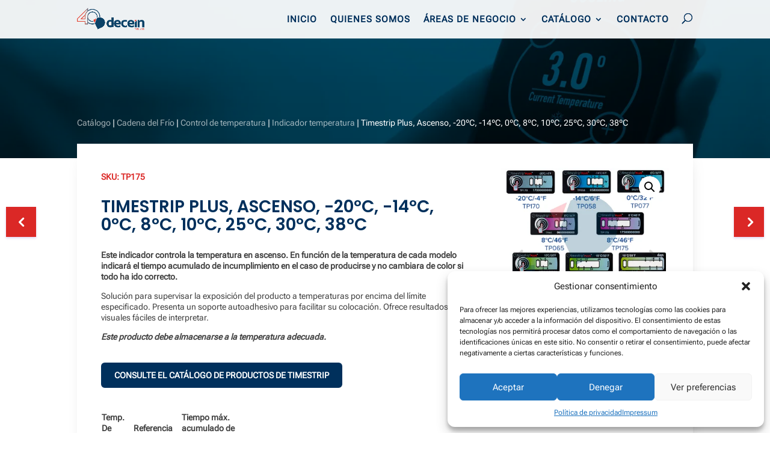

--- FILE ---
content_type: text/html; charset=UTF-8
request_url: https://decein.com/producto/timestrip-plus-20oc-14oc-0oc-8oc-10oc-25oc-30oc-38oc/
body_size: 29057
content:
<!DOCTYPE html><html lang="es"><head><meta charset="UTF-8" /><meta http-equiv="X-UA-Compatible" content="IE=edge"><link rel="pingback" href="https://decein.com/xmlrpc.php" /><script type="text/javascript">document.documentElement.className = 'js';</script><link rel="preconnect" href="https://fonts.gstatic.com" crossorigin /><script id="diviarea-loader">window.DiviPopupData=window.DiviAreaConfig={"zIndex":1000000,"animateSpeed":400,"triggerClassPrefix":"show-popup-","idAttrib":"data-popup","modalIndicatorClass":"is-modal","blockingIndicatorClass":"is-blocking","defaultShowCloseButton":true,"withCloseClass":"with-close","noCloseClass":"no-close","triggerCloseClass":"close","singletonClass":"single","darkModeClass":"dark","noShadowClass":"no-shadow","altCloseClass":"close-alt","popupSelector":".et_pb_section.popup","initializeOnEvent":"et_pb_after_init_modules","popupWrapperClass":"area-outer-wrap","fullHeightClass":"full-height","openPopupClass":"da-overlay-visible","overlayClass":"da-overlay","exitIndicatorClass":"on-exit","hoverTriggerClass":"on-hover","clickTriggerClass":"on-click","onExitDelay":2000,"notMobileClass":"not-mobile","notTabletClass":"not-tablet","notDesktopClass":"not-desktop","baseContext":"body","activePopupClass":"is-open","closeButtonClass":"da-close","withLoaderClass":"with-loader","debug":false,"ajaxUrl":"https:\/\/decein.com\/wp-admin\/admin-ajax.php","sys":[]};var divimode_loader=function(){"use strict";!function(t){t.DiviArea=t.DiviPopup={loaded:!1};var n=t.DiviArea,i=n.Hooks={},o={};function r(t,n,i){var r,e,c;if("string"==typeof t)if(o[t]){if(n)if((r=o[t])&&i)for(c=r.length;c--;)(e=r[c]).callback===n&&e.context===i&&(r[c]=!1);else for(c=r.length;c--;)r[c].callback===n&&(r[c]=!1)}else o[t]=[]}function e(t,n,i,r){if("string"==typeof t){var e={callback:n,priority:i,context:r},c=o[t];c?(c.push(e),c=function(t){var n,i,o,r,e=t.length;for(r=1;r<e;r++)for(n=t[r],i=r;i>0;i--)(o=t[i-1]).priority>n.priority&&(t[i]=o,t[i-1]=n);return t}(c)):c=[e],o[t]=c}}function c(t,n,i){"string"==typeof n&&(n=[n]);var r,e,c=[];for(r=0;r<n.length;r++)Array.prototype.push.apply(c,o[n[r]]);for(e=0;e<c.length;e++){var a=void 0;c[e]&&"function"==typeof c[e].callback&&("filter"===t?void 0!==(a=c[e].callback.apply(c[e].context,i))&&(i[0]=a):c[e].callback.apply(c[e].context,i))}if("filter"===t)return i[0]}i.silent=function(){return i},n.removeFilter=i.removeFilter=function(t,n){r(t,n)},n.removeAction=i.removeAction=function(t,n){r(t,n)},n.applyFilters=i.applyFilters=function(t){for(var n=[],i=arguments.length-1;i-- >0;)n[i]=arguments[i+1];return c("filter",t,n)},n.doAction=i.doAction=function(t){for(var n=[],i=arguments.length-1;i-- >0;)n[i]=arguments[i+1];c("action",t,n)},n.addFilter=i.addFilter=function(n,i,o,r){e(n,i,parseInt(o||10,10),r||t)},n.addAction=i.addAction=function(n,i,o,r){e(n,i,parseInt(o||10,10),r||t)},n.addActionOnce=i.addActionOnce=function(n,i,o,c){e(n,i,parseInt(o||10,10),c||t),e(n,(function(){r(n,i)}),1+parseInt(o||10,10),c||t)}}(window);return{}}();</script><style id="et-builder-googlefonts-cached-inline">@font-face{font-family:'Poppins';font-style:normal;font-weight:400;font-display:swap;src:url(https://fonts.gstatic.com/l/font?kit=pxiEyp8kv8JHgFVrJJnedg&skey=87759fb096548f6d&v=v24)}@font-face{font-family:'Roboto Flex';font-style:normal;font-weight:400;font-stretch:normal;font-display:swap;src:url(https://fonts.gstatic.com/l/font?kit=[base64]&skey=7773cbc2d581e322&v=v30)}@font-face{font-family:'Poppins';font-style:normal;font-weight:400;font-display:swap;src:url(https://fonts.gstatic.com/l/font?kit=pxiEyp8kv8JHgFVrJJnedQ&skey=87759fb096548f6d&v=v24#Poppins) format('svg')}@font-face{font-family:'Roboto Flex';font-style:normal;font-weight:400;font-stretch:normal;font-display:swap;src:url(https://fonts.gstatic.com/l/font?kit=[base64]&skey=7773cbc2d581e322&v=v30#RobotoFlex) format('svg')}@font-face{font-family:'Poppins';font-style:italic;font-weight:100;font-display:swap;src:url(https://fonts.gstatic.com/s/poppins/v24/pxiAyp8kv8JHgFVrJJLmE0tMMPc.ttf) format('truetype')}@font-face{font-family:'Poppins';font-style:italic;font-weight:200;font-display:swap;src:url(https://fonts.gstatic.com/s/poppins/v24/pxiDyp8kv8JHgFVrJJLmv1pVGdeL.ttf) format('truetype')}@font-face{font-family:'Poppins';font-style:italic;font-weight:300;font-display:swap;src:url(https://fonts.gstatic.com/s/poppins/v24/pxiDyp8kv8JHgFVrJJLm21lVGdeL.ttf) format('truetype')}@font-face{font-family:'Poppins';font-style:italic;font-weight:400;font-display:swap;src:url(https://fonts.gstatic.com/s/poppins/v24/pxiGyp8kv8JHgFVrJJLufntF.ttf) format('truetype')}@font-face{font-family:'Poppins';font-style:italic;font-weight:500;font-display:swap;src:url(https://fonts.gstatic.com/s/poppins/v24/pxiDyp8kv8JHgFVrJJLmg1hVGdeL.ttf) format('truetype')}@font-face{font-family:'Poppins';font-style:italic;font-weight:600;font-display:swap;src:url(https://fonts.gstatic.com/s/poppins/v24/pxiDyp8kv8JHgFVrJJLmr19VGdeL.ttf) format('truetype')}@font-face{font-family:'Poppins';font-style:italic;font-weight:700;font-display:swap;src:url(https://fonts.gstatic.com/s/poppins/v24/pxiDyp8kv8JHgFVrJJLmy15VGdeL.ttf) format('truetype')}@font-face{font-family:'Poppins';font-style:italic;font-weight:800;font-display:swap;src:url(https://fonts.gstatic.com/s/poppins/v24/pxiDyp8kv8JHgFVrJJLm111VGdeL.ttf) format('truetype')}@font-face{font-family:'Poppins';font-style:italic;font-weight:900;font-display:swap;src:url(https://fonts.gstatic.com/s/poppins/v24/pxiDyp8kv8JHgFVrJJLm81xVGdeL.ttf) format('truetype')}@font-face{font-family:'Poppins';font-style:normal;font-weight:100;font-display:swap;src:url(https://fonts.gstatic.com/s/poppins/v24/pxiGyp8kv8JHgFVrLPTufntF.ttf) format('truetype')}@font-face{font-family:'Poppins';font-style:normal;font-weight:200;font-display:swap;src:url(https://fonts.gstatic.com/s/poppins/v24/pxiByp8kv8JHgFVrLFj_Z1JlEA.ttf) format('truetype')}@font-face{font-family:'Poppins';font-style:normal;font-weight:300;font-display:swap;src:url(https://fonts.gstatic.com/s/poppins/v24/pxiByp8kv8JHgFVrLDz8Z1JlEA.ttf) format('truetype')}@font-face{font-family:'Poppins';font-style:normal;font-weight:400;font-display:swap;src:url(https://fonts.gstatic.com/s/poppins/v24/pxiEyp8kv8JHgFVrJJnedw.ttf) format('truetype')}@font-face{font-family:'Poppins';font-style:normal;font-weight:500;font-display:swap;src:url(https://fonts.gstatic.com/s/poppins/v24/pxiByp8kv8JHgFVrLGT9Z1JlEA.ttf) format('truetype')}@font-face{font-family:'Poppins';font-style:normal;font-weight:600;font-display:swap;src:url(https://fonts.gstatic.com/s/poppins/v24/pxiByp8kv8JHgFVrLEj6Z1JlEA.ttf) format('truetype')}@font-face{font-family:'Poppins';font-style:normal;font-weight:700;font-display:swap;src:url(https://fonts.gstatic.com/s/poppins/v24/pxiByp8kv8JHgFVrLCz7Z1JlEA.ttf) format('truetype')}@font-face{font-family:'Poppins';font-style:normal;font-weight:800;font-display:swap;src:url(https://fonts.gstatic.com/s/poppins/v24/pxiByp8kv8JHgFVrLDD4Z1JlEA.ttf) format('truetype')}@font-face{font-family:'Poppins';font-style:normal;font-weight:900;font-display:swap;src:url(https://fonts.gstatic.com/s/poppins/v24/pxiByp8kv8JHgFVrLBT5Z1JlEA.ttf) format('truetype')}@font-face{font-family:'Roboto Flex';font-style:normal;font-weight:400;font-stretch:normal;font-display:swap;src:url(https://fonts.gstatic.com/s/robotoflex/v30/[base64].ttf) format('truetype')}@font-face{font-family:'Poppins';font-style:italic;font-weight:100;font-display:swap;src:url(https://fonts.gstatic.com/l/font?kit=pxiAyp8kv8JHgFVrJJLmE0tMMPQ&skey=14913f5d70e4915e&v=v24) format('woff')}@font-face{font-family:'Poppins';font-style:italic;font-weight:200;font-display:swap;src:url(https://fonts.gstatic.com/l/font?kit=pxiDyp8kv8JHgFVrJJLmv1pVGdeI&skey=e6f64e60fb8d9268&v=v24) format('woff')}@font-face{font-family:'Poppins';font-style:italic;font-weight:300;font-display:swap;src:url(https://fonts.gstatic.com/l/font?kit=pxiDyp8kv8JHgFVrJJLm21lVGdeI&skey=b60188e8ecc47dee&v=v24) format('woff')}@font-face{font-family:'Poppins';font-style:italic;font-weight:400;font-display:swap;src:url(https://fonts.gstatic.com/l/font?kit=pxiGyp8kv8JHgFVrJJLufntG&skey=f21d6e783fa43c88&v=v24) format('woff')}@font-face{font-family:'Poppins';font-style:italic;font-weight:500;font-display:swap;src:url(https://fonts.gstatic.com/l/font?kit=pxiDyp8kv8JHgFVrJJLmg1hVGdeI&skey=b0aa19767d34da85&v=v24) format('woff')}@font-face{font-family:'Poppins';font-style:italic;font-weight:600;font-display:swap;src:url(https://fonts.gstatic.com/l/font?kit=pxiDyp8kv8JHgFVrJJLmr19VGdeI&skey=7fbc556774b13ef0&v=v24) format('woff')}@font-face{font-family:'Poppins';font-style:italic;font-weight:700;font-display:swap;src:url(https://fonts.gstatic.com/l/font?kit=pxiDyp8kv8JHgFVrJJLmy15VGdeI&skey=29c3bd833a54ba8c&v=v24) format('woff')}@font-face{font-family:'Poppins';font-style:italic;font-weight:800;font-display:swap;src:url(https://fonts.gstatic.com/l/font?kit=pxiDyp8kv8JHgFVrJJLm111VGdeI&skey=6ea139488603f28c&v=v24) format('woff')}@font-face{font-family:'Poppins';font-style:italic;font-weight:900;font-display:swap;src:url(https://fonts.gstatic.com/l/font?kit=pxiDyp8kv8JHgFVrJJLm81xVGdeI&skey=846b48b4eada095a&v=v24) format('woff')}@font-face{font-family:'Poppins';font-style:normal;font-weight:100;font-display:swap;src:url(https://fonts.gstatic.com/l/font?kit=pxiGyp8kv8JHgFVrLPTufntG&skey=57be0781cfb72ecd&v=v24) format('woff')}@font-face{font-family:'Poppins';font-style:normal;font-weight:200;font-display:swap;src:url(https://fonts.gstatic.com/l/font?kit=pxiByp8kv8JHgFVrLFj_Z1JlEw&skey=1bdc08fe61c3cc9e&v=v24) format('woff')}@font-face{font-family:'Poppins';font-style:normal;font-weight:300;font-display:swap;src:url(https://fonts.gstatic.com/l/font?kit=pxiByp8kv8JHgFVrLDz8Z1JlEw&skey=4aabc5055a39e031&v=v24) format('woff')}@font-face{font-family:'Poppins';font-style:normal;font-weight:400;font-display:swap;src:url(https://fonts.gstatic.com/l/font?kit=pxiEyp8kv8JHgFVrJJnedA&skey=87759fb096548f6d&v=v24) format('woff')}@font-face{font-family:'Poppins';font-style:normal;font-weight:500;font-display:swap;src:url(https://fonts.gstatic.com/l/font?kit=pxiByp8kv8JHgFVrLGT9Z1JlEw&skey=d4526a9b64c21b87&v=v24) format('woff')}@font-face{font-family:'Poppins';font-style:normal;font-weight:600;font-display:swap;src:url(https://fonts.gstatic.com/l/font?kit=pxiByp8kv8JHgFVrLEj6Z1JlEw&skey=ce7ef9d62ca89319&v=v24) format('woff')}@font-face{font-family:'Poppins';font-style:normal;font-weight:700;font-display:swap;src:url(https://fonts.gstatic.com/l/font?kit=pxiByp8kv8JHgFVrLCz7Z1JlEw&skey=cea76fe63715a67a&v=v24) format('woff')}@font-face{font-family:'Poppins';font-style:normal;font-weight:800;font-display:swap;src:url(https://fonts.gstatic.com/l/font?kit=pxiByp8kv8JHgFVrLDD4Z1JlEw&skey=f01e006f58df81ac&v=v24) format('woff')}@font-face{font-family:'Poppins';font-style:normal;font-weight:900;font-display:swap;src:url(https://fonts.gstatic.com/l/font?kit=pxiByp8kv8JHgFVrLBT5Z1JlEw&skey=6c361c40a830b323&v=v24) format('woff')}@font-face{font-family:'Roboto Flex';font-style:normal;font-weight:400;font-stretch:normal;font-display:swap;src:url(https://fonts.gstatic.com/l/font?kit=[base64]&skey=7773cbc2d581e322&v=v30) format('woff')}@font-face{font-family:'Poppins';font-style:italic;font-weight:100;font-display:swap;src:url(https://fonts.gstatic.com/s/poppins/v24/pxiAyp8kv8JHgFVrJJLmE0tMMPI.woff2) format('woff2')}@font-face{font-family:'Poppins';font-style:italic;font-weight:200;font-display:swap;src:url(https://fonts.gstatic.com/s/poppins/v24/pxiDyp8kv8JHgFVrJJLmv1pVGdeO.woff2) format('woff2')}@font-face{font-family:'Poppins';font-style:italic;font-weight:300;font-display:swap;src:url(https://fonts.gstatic.com/s/poppins/v24/pxiDyp8kv8JHgFVrJJLm21lVGdeO.woff2) format('woff2')}@font-face{font-family:'Poppins';font-style:italic;font-weight:400;font-display:swap;src:url(https://fonts.gstatic.com/s/poppins/v24/pxiGyp8kv8JHgFVrJJLufntA.woff2) format('woff2')}@font-face{font-family:'Poppins';font-style:italic;font-weight:500;font-display:swap;src:url(https://fonts.gstatic.com/s/poppins/v24/pxiDyp8kv8JHgFVrJJLmg1hVGdeO.woff2) format('woff2')}@font-face{font-family:'Poppins';font-style:italic;font-weight:600;font-display:swap;src:url(https://fonts.gstatic.com/s/poppins/v24/pxiDyp8kv8JHgFVrJJLmr19VGdeO.woff2) format('woff2')}@font-face{font-family:'Poppins';font-style:italic;font-weight:700;font-display:swap;src:url(https://fonts.gstatic.com/s/poppins/v24/pxiDyp8kv8JHgFVrJJLmy15VGdeO.woff2) format('woff2')}@font-face{font-family:'Poppins';font-style:italic;font-weight:800;font-display:swap;src:url(https://fonts.gstatic.com/s/poppins/v24/pxiDyp8kv8JHgFVrJJLm111VGdeO.woff2) format('woff2')}@font-face{font-family:'Poppins';font-style:italic;font-weight:900;font-display:swap;src:url(https://fonts.gstatic.com/s/poppins/v24/pxiDyp8kv8JHgFVrJJLm81xVGdeO.woff2) format('woff2')}@font-face{font-family:'Poppins';font-style:normal;font-weight:100;font-display:swap;src:url(https://fonts.gstatic.com/s/poppins/v24/pxiGyp8kv8JHgFVrLPTufntA.woff2) format('woff2')}@font-face{font-family:'Poppins';font-style:normal;font-weight:200;font-display:swap;src:url(https://fonts.gstatic.com/s/poppins/v24/pxiByp8kv8JHgFVrLFj_Z1JlFQ.woff2) format('woff2')}@font-face{font-family:'Poppins';font-style:normal;font-weight:300;font-display:swap;src:url(https://fonts.gstatic.com/s/poppins/v24/pxiByp8kv8JHgFVrLDz8Z1JlFQ.woff2) format('woff2')}@font-face{font-family:'Poppins';font-style:normal;font-weight:400;font-display:swap;src:url(https://fonts.gstatic.com/s/poppins/v24/pxiEyp8kv8JHgFVrJJnecg.woff2) format('woff2')}@font-face{font-family:'Poppins';font-style:normal;font-weight:500;font-display:swap;src:url(https://fonts.gstatic.com/s/poppins/v24/pxiByp8kv8JHgFVrLGT9Z1JlFQ.woff2) format('woff2')}@font-face{font-family:'Poppins';font-style:normal;font-weight:600;font-display:swap;src:url(https://fonts.gstatic.com/s/poppins/v24/pxiByp8kv8JHgFVrLEj6Z1JlFQ.woff2) format('woff2')}@font-face{font-family:'Poppins';font-style:normal;font-weight:700;font-display:swap;src:url(https://fonts.gstatic.com/s/poppins/v24/pxiByp8kv8JHgFVrLCz7Z1JlFQ.woff2) format('woff2')}@font-face{font-family:'Poppins';font-style:normal;font-weight:800;font-display:swap;src:url(https://fonts.gstatic.com/s/poppins/v24/pxiByp8kv8JHgFVrLDD4Z1JlFQ.woff2) format('woff2')}@font-face{font-family:'Poppins';font-style:normal;font-weight:900;font-display:swap;src:url(https://fonts.gstatic.com/s/poppins/v24/pxiByp8kv8JHgFVrLBT5Z1JlFQ.woff2) format('woff2')}@font-face{font-family:'Roboto Flex';font-style:normal;font-weight:400;font-stretch:normal;font-display:swap;src:url(https://fonts.gstatic.com/s/robotoflex/v30/[base64].woff2) format('woff2')}</style><meta name='robots' content='index, follow, max-image-preview:large, max-snippet:-1, max-video-preview:-1' /><meta name="format-detection" value="telephone=no"><title>Timestrip Plus - indicador controla la temperatura - Decein</title><meta name="description" content="Si necesitas controlar la temperatura en ascenso para asegurar la buena conservación del producto, Timestrip Plus es la solución. ¡Mejor precio en Decein!" /><link rel="canonical" href="https://decein.com/producto/timestrip-plus-20oc-14oc-0oc-8oc-10oc-25oc-30oc-38oc/" /><meta property="og:locale" content="es_ES" /><meta property="og:type" content="article" /><meta property="og:title" content="Timestrip Plus - indicador controla la temperatura - Decein" /><meta property="og:description" content="Si necesitas controlar la temperatura en ascenso para asegurar la buena conservación del producto, Timestrip Plus es la solución. ¡Mejor precio en Decein!" /><meta property="og:url" content="https://decein.com/producto/timestrip-plus-20oc-14oc-0oc-8oc-10oc-25oc-30oc-38oc/" /><meta property="og:site_name" content="Suministros Industriales Madrid - Decein" /><meta property="article:modified_time" content="2025-04-28T07:51:42+00:00" /><meta property="og:image" content="https://decein.com/wp-content/uploads/2024/02/range_timestrip_decein.png" /><meta property="og:image:width" content="400" /><meta property="og:image:height" content="400" /><meta property="og:image:type" content="image/png" /><meta name="twitter:card" content="summary_large_image" /><meta name="twitter:label1" content="Tiempo de lectura" /><meta name="twitter:data1" content="1 minuto" /><script type="application/ld+json" class="yoast-schema-graph">{"@context":"https://schema.org","@graph":[{"@type":"WebPage","@id":"https://decein.com/producto/timestrip-plus-20oc-14oc-0oc-8oc-10oc-25oc-30oc-38oc/","url":"https://decein.com/producto/timestrip-plus-20oc-14oc-0oc-8oc-10oc-25oc-30oc-38oc/","name":"Timestrip Plus - indicador controla la temperatura - Decein","isPartOf":{"@id":"https://decein.com/#website"},"primaryImageOfPage":{"@id":"https://decein.com/producto/timestrip-plus-20oc-14oc-0oc-8oc-10oc-25oc-30oc-38oc/#primaryimage"},"image":{"@id":"https://decein.com/producto/timestrip-plus-20oc-14oc-0oc-8oc-10oc-25oc-30oc-38oc/#primaryimage"},"thumbnailUrl":"https://decein.com/wp-content/uploads/2024/02/range_timestrip_decein.png","datePublished":"2024-01-24T17:39:48+00:00","dateModified":"2025-04-28T07:51:42+00:00","description":"Si necesitas controlar la temperatura en ascenso para asegurar la buena conservación del producto, Timestrip Plus es la solución. ¡Mejor precio en Decein!","breadcrumb":{"@id":"https://decein.com/producto/timestrip-plus-20oc-14oc-0oc-8oc-10oc-25oc-30oc-38oc/#breadcrumb"},"inLanguage":"es","potentialAction":[{"@type":"ReadAction","target":["https://decein.com/producto/timestrip-plus-20oc-14oc-0oc-8oc-10oc-25oc-30oc-38oc/"]}]},{"@type":"ImageObject","inLanguage":"es","@id":"https://decein.com/producto/timestrip-plus-20oc-14oc-0oc-8oc-10oc-25oc-30oc-38oc/#primaryimage","url":"https://decein.com/wp-content/uploads/2024/02/range_timestrip_decein.png","contentUrl":"https://decein.com/wp-content/uploads/2024/02/range_timestrip_decein.png","width":400,"height":400,"caption":"empresa de suministros industriales"},{"@type":"BreadcrumbList","@id":"https://decein.com/producto/timestrip-plus-20oc-14oc-0oc-8oc-10oc-25oc-30oc-38oc/#breadcrumb","itemListElement":[{"@type":"ListItem","position":1,"name":"Portada","item":"https://decein.com/"},{"@type":"ListItem","position":2,"name":"Productos","item":"https://decein.com/shop/"},{"@type":"ListItem","position":3,"name":"Timestrip Plus, Ascenso, -20ºC, -14ºC, 0ºC, 8ºC, 10ºC, 25ºC, 30ºC, 38ºC"}]},{"@type":"WebSite","@id":"https://decein.com/#website","url":"https://decein.com/","name":"Suministros Industriales Madrid - Decein","description":"Productos para empresas","publisher":{"@id":"https://decein.com/#organization"},"potentialAction":[{"@type":"SearchAction","target":{"@type":"EntryPoint","urlTemplate":"https://decein.com/?s={search_term_string}"},"query-input":{"@type":"PropertyValueSpecification","valueRequired":true,"valueName":"search_term_string"}}],"inLanguage":"es"},{"@type":"Organization","@id":"https://decein.com/#organization","name":"Suministros industriales Decein Madrid","url":"https://decein.com/","logo":{"@type":"ImageObject","inLanguage":"es","@id":"https://decein.com/#/schema/logo/image/","url":"https://decein.com/wp-content/uploads/2020/06/logo_decein.svg","contentUrl":"https://decein.com/wp-content/uploads/2020/06/logo_decein.svg","width":1,"height":1,"caption":"Suministros industriales Decein Madrid"},"image":{"@id":"https://decein.com/#/schema/logo/image/"}}]}</script><link rel="alternate" type="application/rss+xml" title="Suministros Industriales Madrid - Decein &raquo; Feed" href="https://decein.com/feed/" /><link rel="alternate" type="application/rss+xml" title="Suministros Industriales Madrid - Decein &raquo; Feed de los comentarios" href="https://decein.com/comments/feed/" /><meta content="Decein v.1.0.0" name="generator"/><link rel='stylesheet' id='wp-block-library-css' href='https://decein.com/wp-includes/css/dist/block-library/style.min.css?ver=6.8.3' type='text/css' media='all' /><style id='wp-block-library-theme-inline-css' type='text/css'>.wp-block-audio:where(figcaption){color:#555;font-size:13px;text-align:center}.is-dark-theme .wp-block-audio:where(figcaption){color:#ffffffa6}.wp-block-audio{margin:0 0 1em}.wp-block-code{border:1px solid #ccc;border-radius:4px;font-family:Menlo,Consolas,monaco,monospace;padding:.8em 1em}.wp-block-embed:where(figcaption){color:#555;font-size:13px;text-align:center}.is-dark-theme .wp-block-embed:where(figcaption){color:#ffffffa6}.wp-block-embed{margin:0 0 1em}.blocks-gallery-caption{color:#555;font-size:13px;text-align:center}.is-dark-theme .blocks-gallery-caption{color:#ffffffa6}:root:where(.wp-block-image figcaption){color:#555;font-size:13px;text-align:center}.is-dark-theme:root:where(.wp-block-image figcaption){color:#ffffffa6}.wp-block-image{margin:0 0 1em}.wp-block-pullquote{border-bottom:4px solid;border-top:4px solid;color:currentColor;margin-bottom:1.75em}.wp-block-pullquote cite,.wp-block-pullquote footer,.wp-block-pullquote__citation{color:currentColor;font-size:.8125em;font-style:normal;text-transform:uppercase}.wp-block-quote{border-left:.25em solid;margin:0 0 1.75em;padding-left:1em}.wp-block-quote cite,.wp-block-quote footer{color:currentColor;font-size:.8125em;font-style:normal;position:relative}.wp-block-quote:where(.has-text-align-right){border-left:none;border-right:.25em solid;padding-left:0;padding-right:1em}.wp-block-quote:where(.has-text-align-center){border:none;padding-left:0}.wp-block-quote.is-large,.wp-block-quote.is-style-large,.wp-block-quote:where(.is-style-plain){border:none}.wp-block-search .wp-block-search__label{font-weight:700}.wp-block-search__button{border:1px solid #ccc;padding:.375em .625em}:where(.wp-block-group.has-background){padding:1.25em 2.375em}.wp-block-separator.has-css-opacity{opacity:.4}.wp-block-separator{border:none;border-bottom:2px solid;margin-left:auto;margin-right:auto}.wp-block-separator.has-alpha-channel-opacity{opacity:1}.wp-block-separator:not(.is-style-wide):not(.is-style-dots){width:100px}.wp-block-separator.has-background:not(.is-style-dots){border-bottom:none;height:1px}.wp-block-separator.has-background:not(.is-style-wide):not(.is-style-dots){height:2px}.wp-block-table{margin:0 0 1em}.wp-block-table td,.wp-block-table th{word-break:normal}.wp-block-table:where(figcaption){color:#555;font-size:13px;text-align:center}.is-dark-theme .wp-block-table:where(figcaption){color:#ffffffa6}.wp-block-video:where(figcaption){color:#555;font-size:13px;text-align:center}.is-dark-theme .wp-block-video:where(figcaption){color:#ffffffa6}.wp-block-video{margin:0 0 1em}:root:where(.wp-block-template-part.has-background){margin-bottom:0;margin-top:0;padding:1.25em 2.375em}</style><style id='global-styles-inline-css' type='text/css'>:root{--wp--preset--aspect-ratio--square:1;--wp--preset--aspect-ratio--4-3:4/3;--wp--preset--aspect-ratio--3-4:3/4;--wp--preset--aspect-ratio--3-2:3/2;--wp--preset--aspect-ratio--2-3:2/3;--wp--preset--aspect-ratio--16-9:16/9;--wp--preset--aspect-ratio--9-16:9/16;--wp--preset--color--black:#000000;--wp--preset--color--cyan-bluish-gray:#abb8c3;--wp--preset--color--white:#ffffff;--wp--preset--color--pale-pink:#f78da7;--wp--preset--color--vivid-red:#cf2e2e;--wp--preset--color--luminous-vivid-orange:#ff6900;--wp--preset--color--luminous-vivid-amber:#fcb900;--wp--preset--color--light-green-cyan:#7bdcb5;--wp--preset--color--vivid-green-cyan:#00d084;--wp--preset--color--pale-cyan-blue:#8ed1fc;--wp--preset--color--vivid-cyan-blue:#0693e3;--wp--preset--color--vivid-purple:#9b51e0;--wp--preset--gradient--vivid-cyan-blue-to-vivid-purple:linear-gradient(135deg,rgba(6,147,227,1) 0%,rgb(155,81,224) 100%);--wp--preset--gradient--light-green-cyan-to-vivid-green-cyan:linear-gradient(135deg,rgb(122,220,180) 0%,rgb(0,208,130) 100%);--wp--preset--gradient--luminous-vivid-amber-to-luminous-vivid-orange:linear-gradient(135deg,rgba(252,185,0,1) 0%,rgba(255,105,0,1) 100%);--wp--preset--gradient--luminous-vivid-orange-to-vivid-red:linear-gradient(135deg,rgba(255,105,0,1) 0%,rgb(207,46,46) 100%);--wp--preset--gradient--very-light-gray-to-cyan-bluish-gray:linear-gradient(135deg,rgb(238,238,238) 0%,rgb(169,184,195) 100%);--wp--preset--gradient--cool-to-warm-spectrum:linear-gradient(135deg,rgb(74,234,220) 0%,rgb(151,120,209) 20%,rgb(207,42,186) 40%,rgb(238,44,130) 60%,rgb(251,105,98) 80%,rgb(254,248,76) 100%);--wp--preset--gradient--blush-light-purple:linear-gradient(135deg,rgb(255,206,236) 0%,rgb(152,150,240) 100%);--wp--preset--gradient--blush-bordeaux:linear-gradient(135deg,rgb(254,205,165) 0%,rgb(254,45,45) 50%,rgb(107,0,62) 100%);--wp--preset--gradient--luminous-dusk:linear-gradient(135deg,rgb(255,203,112) 0%,rgb(199,81,192) 50%,rgb(65,88,208) 100%);--wp--preset--gradient--pale-ocean:linear-gradient(135deg,rgb(255,245,203) 0%,rgb(182,227,212) 50%,rgb(51,167,181) 100%);--wp--preset--gradient--electric-grass:linear-gradient(135deg,rgb(202,248,128) 0%,rgb(113,206,126) 100%);--wp--preset--gradient--midnight:linear-gradient(135deg,rgb(2,3,129) 0%,rgb(40,116,252) 100%);--wp--preset--font-size--small:13px;--wp--preset--font-size--medium:20px;--wp--preset--font-size--large:36px;--wp--preset--font-size--x-large:42px;--wp--preset--spacing--20:0.44rem;--wp--preset--spacing--30:0.67rem;--wp--preset--spacing--40:1rem;--wp--preset--spacing--50:1.5rem;--wp--preset--spacing--60:2.25rem;--wp--preset--spacing--70:3.38rem;--wp--preset--spacing--80:5.06rem;--wp--preset--shadow--natural:6px 6px 9px rgba(0,0,0,0.2);--wp--preset--shadow--deep:12px 12px 50px rgba(0,0,0,0.4);--wp--preset--shadow--sharp:6px 6px 0px rgba(0,0,0,0.2);--wp--preset--shadow--outlined:6px 6px 0px -3px rgba(255,255,255,1),6px 6px rgba(0,0,0,1);--wp--preset--shadow--crisp:6px 6px 0px rgba(0,0,0,1)}:root{--wp--style--global--content-size:823px;--wp--style--global--wide-size:1080px}:where(body){margin:0}.wp-site-blocks > .alignleft{float:left;margin-right:2em}.wp-site-blocks > .alignright{float:right;margin-left:2em}.wp-site-blocks > .aligncenter{justify-content:center;margin-left:auto;margin-right:auto}:where(.is-layout-flex){gap:0.5em}:where(.is-layout-grid){gap:0.5em}.is-layout-flow > .alignleft{float:left;margin-inline-start:0;margin-inline-end:2em}.is-layout-flow > .alignright{float:right;margin-inline-start:2em;margin-inline-end:0}.is-layout-flow > .aligncenter{margin-left:auto !important;margin-right:auto !important}.is-layout-constrained > .alignleft{float:left;margin-inline-start:0;margin-inline-end:2em}.is-layout-constrained > .alignright{float:right;margin-inline-start:2em;margin-inline-end:0}.is-layout-constrained > .aligncenter{margin-left:auto !important;margin-right:auto !important}.is-layout-constrained >:where(:not(.alignleft):not(.alignright):not(.alignfull)){max-width:var(--wp--style--global--content-size);margin-left:auto !important;margin-right:auto !important}.is-layout-constrained > .alignwide{max-width:var(--wp--style--global--wide-size)}body .is-layout-flex{display:flex}.is-layout-flex{flex-wrap:wrap;align-items:center}.is-layout-flex >:is(*,div){margin:0}body .is-layout-grid{display:grid}.is-layout-grid >:is(*,div){margin:0}body{padding-top:0px;padding-right:0px;padding-bottom:0px;padding-left:0px}:root:where(.wp-element-button,.wp-block-button__link){background-color:#32373c;border-width:0;color:#fff;font-family:inherit;font-size:inherit;line-height:inherit;padding:calc(0.667em + 2px) calc(1.333em + 2px);text-decoration:none}.has-black-color{color:var(--wp--preset--color--black) !important}.has-cyan-bluish-gray-color{color:var(--wp--preset--color--cyan-bluish-gray) !important}.has-white-color{color:var(--wp--preset--color--white) !important}.has-pale-pink-color{color:var(--wp--preset--color--pale-pink) !important}.has-vivid-red-color{color:var(--wp--preset--color--vivid-red) !important}.has-luminous-vivid-orange-color{color:var(--wp--preset--color--luminous-vivid-orange) !important}.has-luminous-vivid-amber-color{color:var(--wp--preset--color--luminous-vivid-amber) !important}.has-light-green-cyan-color{color:var(--wp--preset--color--light-green-cyan) !important}.has-vivid-green-cyan-color{color:var(--wp--preset--color--vivid-green-cyan) !important}.has-pale-cyan-blue-color{color:var(--wp--preset--color--pale-cyan-blue) !important}.has-vivid-cyan-blue-color{color:var(--wp--preset--color--vivid-cyan-blue) !important}.has-vivid-purple-color{color:var(--wp--preset--color--vivid-purple) !important}.has-black-background-color{background-color:var(--wp--preset--color--black) !important}.has-cyan-bluish-gray-background-color{background-color:var(--wp--preset--color--cyan-bluish-gray) !important}.has-white-background-color{background-color:var(--wp--preset--color--white) !important}.has-pale-pink-background-color{background-color:var(--wp--preset--color--pale-pink) !important}.has-vivid-red-background-color{background-color:var(--wp--preset--color--vivid-red) !important}.has-luminous-vivid-orange-background-color{background-color:var(--wp--preset--color--luminous-vivid-orange) !important}.has-luminous-vivid-amber-background-color{background-color:var(--wp--preset--color--luminous-vivid-amber) !important}.has-light-green-cyan-background-color{background-color:var(--wp--preset--color--light-green-cyan) !important}.has-vivid-green-cyan-background-color{background-color:var(--wp--preset--color--vivid-green-cyan) !important}.has-pale-cyan-blue-background-color{background-color:var(--wp--preset--color--pale-cyan-blue) !important}.has-vivid-cyan-blue-background-color{background-color:var(--wp--preset--color--vivid-cyan-blue) !important}.has-vivid-purple-background-color{background-color:var(--wp--preset--color--vivid-purple) !important}.has-black-border-color{border-color:var(--wp--preset--color--black) !important}.has-cyan-bluish-gray-border-color{border-color:var(--wp--preset--color--cyan-bluish-gray) !important}.has-white-border-color{border-color:var(--wp--preset--color--white) !important}.has-pale-pink-border-color{border-color:var(--wp--preset--color--pale-pink) !important}.has-vivid-red-border-color{border-color:var(--wp--preset--color--vivid-red) !important}.has-luminous-vivid-orange-border-color{border-color:var(--wp--preset--color--luminous-vivid-orange) !important}.has-luminous-vivid-amber-border-color{border-color:var(--wp--preset--color--luminous-vivid-amber) !important}.has-light-green-cyan-border-color{border-color:var(--wp--preset--color--light-green-cyan) !important}.has-vivid-green-cyan-border-color{border-color:var(--wp--preset--color--vivid-green-cyan) !important}.has-pale-cyan-blue-border-color{border-color:var(--wp--preset--color--pale-cyan-blue) !important}.has-vivid-cyan-blue-border-color{border-color:var(--wp--preset--color--vivid-cyan-blue) !important}.has-vivid-purple-border-color{border-color:var(--wp--preset--color--vivid-purple) !important}.has-vivid-cyan-blue-to-vivid-purple-gradient-background{background:var(--wp--preset--gradient--vivid-cyan-blue-to-vivid-purple) !important}.has-light-green-cyan-to-vivid-green-cyan-gradient-background{background:var(--wp--preset--gradient--light-green-cyan-to-vivid-green-cyan) !important}.has-luminous-vivid-amber-to-luminous-vivid-orange-gradient-background{background:var(--wp--preset--gradient--luminous-vivid-amber-to-luminous-vivid-orange) !important}.has-luminous-vivid-orange-to-vivid-red-gradient-background{background:var(--wp--preset--gradient--luminous-vivid-orange-to-vivid-red) !important}.has-very-light-gray-to-cyan-bluish-gray-gradient-background{background:var(--wp--preset--gradient--very-light-gray-to-cyan-bluish-gray) !important}.has-cool-to-warm-spectrum-gradient-background{background:var(--wp--preset--gradient--cool-to-warm-spectrum) !important}.has-blush-light-purple-gradient-background{background:var(--wp--preset--gradient--blush-light-purple) !important}.has-blush-bordeaux-gradient-background{background:var(--wp--preset--gradient--blush-bordeaux) !important}.has-luminous-dusk-gradient-background{background:var(--wp--preset--gradient--luminous-dusk) !important}.has-pale-ocean-gradient-background{background:var(--wp--preset--gradient--pale-ocean) !important}.has-electric-grass-gradient-background{background:var(--wp--preset--gradient--electric-grass) !important}.has-midnight-gradient-background{background:var(--wp--preset--gradient--midnight) !important}.has-small-font-size{font-size:var(--wp--preset--font-size--small) !important}.has-medium-font-size{font-size:var(--wp--preset--font-size--medium) !important}.has-large-font-size{font-size:var(--wp--preset--font-size--large) !important}.has-x-large-font-size{font-size:var(--wp--preset--font-size--x-large) !important}:where(.wp-block-post-template.is-layout-flex){gap:1.25em}:where(.wp-block-post-template.is-layout-grid){gap:1.25em}:where(.wp-block-columns.is-layout-flex){gap:2em}:where(.wp-block-columns.is-layout-grid){gap:2em}:root:where(.wp-block-pullquote){font-size:1.5em;line-height:1.6}</style><link rel='stylesheet' id='photoswipe-css' href='https://decein.com/wp-content/plugins/woocommerce/assets/css/photoswipe/photoswipe.min.css?ver=10.4.3' type='text/css' media='all' /><link rel='stylesheet' id='photoswipe-default-skin-css' href='https://decein.com/wp-content/plugins/woocommerce/assets/css/photoswipe/default-skin/default-skin.min.css?ver=10.4.3' type='text/css' media='all' /><link data-minify="1" rel='stylesheet' id='woocommerce-layout-css' href='https://decein.com/wp-content/cache/min/1/wp-content/plugins/woocommerce/assets/css/woocommerce-layout.css?ver=1752561092' type='text/css' media='all' /><link data-minify="1" rel='stylesheet' id='woocommerce-smallscreen-css' href='https://decein.com/wp-content/cache/min/1/wp-content/plugins/woocommerce/assets/css/woocommerce-smallscreen.css?ver=1752561092' type='text/css' media='only screen and (max-width: 768px)' /><link data-minify="1" rel='stylesheet' id='woocommerce-general-css' href='https://decein.com/wp-content/cache/min/1/wp-content/plugins/woocommerce/assets/css/woocommerce.css?ver=1752561092' type='text/css' media='all' /><style id='woocommerce-inline-inline-css' type='text/css'>.woocommerce form .form-row .required{visibility:visible}</style><link data-minify="1" rel='stylesheet' id='dashicons-css' href='https://decein.com/wp-content/cache/min/1/wp-includes/css/dashicons.min.css?ver=1752561092' type='text/css' media='all' /><link rel='stylesheet' id='cmplz-general-css' href='https://decein.com/wp-content/plugins/complianz-gdpr/assets/css/cookieblocker.min.css?ver=1768548955' type='text/css' media='all' /><link data-minify="1" rel='stylesheet' id='custom-article-cards-css' href='https://decein.com/wp-content/cache/min/1/wp-content/plugins/divi-100-article-card/assets/css/style.css?ver=1752561092' type='text/css' media='all' /><link data-minify="1" rel='stylesheet' id='custom-back-to-top-css' href='https://decein.com/wp-content/cache/min/1/wp-content/plugins/divi-100-back-to-top/assets/css/style.css?ver=1752561092' type='text/css' media='all' /><link rel='stylesheet' id='css-divi-area-css' href='https://decein.com/wp-content/plugins/popups-for-divi/styles/front.min.css?ver=3.2.3' type='text/css' media='all' /><style id='css-divi-area-inline-css' type='text/css'>.et_pb_section.popup{display:none}</style><link rel='stylesheet' id='css-divi-area-popuphidden-css' href='https://decein.com/wp-content/plugins/popups-for-divi/styles/front-popuphidden.min.css?ver=3.2.3' type='text/css' media='all' /><link rel='stylesheet' id='product-subcategories-divi-module-woo-styles-css' href='https://decein.com/wp-content/plugins/divi-woocommerce-subcategories-module-master/styles/style.min.css?ver=1.0.0' type='text/css' media='all' /><link rel='stylesheet' id='divi_cpt_layout_injector-styles-css' href='https://decein.com/wp-content/plugins/divi_cpt_layout_injector/styles/style.min.css?ver=1.0.0' type='text/css' media='all' /><link rel='stylesheet' id='sb_et_cpt_li_css-css' href='https://decein.com/wp-content/plugins/divi_cpt_layout_injector/styles/style.min.css?ver=6.8.3' type='text/css' media='all' /><link data-minify="1" rel='stylesheet' id='sb_et_search_li_css-css' href='https://decein.com/wp-content/cache/min/1/wp-content/plugins/divi_search_layout_injector/style.css?ver=1752561092' type='text/css' media='all' /><link data-minify="1" rel='stylesheet' id='divi-style-parent-css' href='https://decein.com/wp-content/cache/min/1/wp-content/themes/Divi/style-static.min.css?ver=1752561093' type='text/css' media='all' /><link data-minify="1" rel='stylesheet' id='child-style-css' href='https://decein.com/wp-content/cache/min/1/wp-content/themes/Decein/style.css?ver=1752561093' type='text/css' media='all' /><link data-minify="1" rel='stylesheet' id='divi-style-css' href='https://decein.com/wp-content/cache/min/1/wp-content/themes/Decein/style.css?ver=1752561093' type='text/css' media='all' /><script type="text/javascript" src="https://decein.com/wp-includes/js/jquery/jquery.min.js?ver=3.7.1" id="jquery-core-js"></script><script type="text/javascript" src="https://decein.com/wp-includes/js/jquery/jquery-migrate.min.js?ver=3.4.1" id="jquery-migrate-js"></script><script type="text/javascript" src="https://decein.com/wp-content/plugins/woocommerce/assets/js/jquery-blockui/jquery.blockUI.min.js?ver=2.7.0-wc.10.4.3" id="wc-jquery-blockui-js" defer="defer" data-wp-strategy="defer"></script><script type="text/javascript" id="wc-add-to-cart-js-extra">
var wc_add_to_cart_params = {"ajax_url":"\/wp-admin\/admin-ajax.php","wc_ajax_url":"\/?wc-ajax=%%endpoint%%","i18n_view_cart":"Ver carrito","cart_url":"https:\/\/decein.com","is_cart":"","cart_redirect_after_add":"no"};
</script><script type="text/javascript" src="https://decein.com/wp-content/plugins/woocommerce/assets/js/frontend/add-to-cart.min.js?ver=10.4.3" id="wc-add-to-cart-js" defer="defer" data-wp-strategy="defer"></script><script type="text/javascript" src="https://decein.com/wp-content/plugins/woocommerce/assets/js/zoom/jquery.zoom.min.js?ver=1.7.21-wc.10.4.3" id="wc-zoom-js" defer="defer" data-wp-strategy="defer"></script><script type="text/javascript" src="https://decein.com/wp-content/plugins/woocommerce/assets/js/flexslider/jquery.flexslider.min.js?ver=2.7.2-wc.10.4.3" id="wc-flexslider-js" defer="defer" data-wp-strategy="defer"></script><script type="text/javascript" src="https://decein.com/wp-content/plugins/woocommerce/assets/js/photoswipe/photoswipe.min.js?ver=4.1.1-wc.10.4.3" id="wc-photoswipe-js" defer="defer" data-wp-strategy="defer"></script><script type="text/javascript" src="https://decein.com/wp-content/plugins/woocommerce/assets/js/photoswipe/photoswipe-ui-default.min.js?ver=4.1.1-wc.10.4.3" id="wc-photoswipe-ui-default-js" defer="defer" data-wp-strategy="defer"></script><script type="text/javascript" id="wc-single-product-js-extra">
var wc_single_product_params = {"i18n_required_rating_text":"Por favor elige una puntuaci\u00f3n","i18n_rating_options":["1 de 5 estrellas","2 de 5 estrellas","3 de 5 estrellas","4 de 5 estrellas","5 de 5 estrellas"],"i18n_product_gallery_trigger_text":"Ver galer\u00eda de im\u00e1genes a pantalla completa","review_rating_required":"yes","flexslider":{"rtl":false,"animation":"slide","smoothHeight":true,"directionNav":true,"controlNav":"thumbnails","slideshow":false,"animationSpeed":500,"animationLoop":false,"allowOneSlide":false},"zoom_enabled":"1","zoom_options":[],"photoswipe_enabled":"1","photoswipe_options":{"shareEl":false,"closeOnScroll":false,"history":false,"hideAnimationDuration":0,"showAnimationDuration":0},"flexslider_enabled":"1"};
</script><script type="text/javascript" src="https://decein.com/wp-content/plugins/woocommerce/assets/js/frontend/single-product.min.js?ver=10.4.3" id="wc-single-product-js" defer="defer" data-wp-strategy="defer"></script><script type="text/javascript" src="https://decein.com/wp-content/plugins/woocommerce/assets/js/js-cookie/js.cookie.min.js?ver=2.1.4-wc.10.4.3" id="wc-js-cookie-js" defer="defer" data-wp-strategy="defer"></script><script type="text/javascript" id="woocommerce-js-extra">
var woocommerce_params = {"ajax_url":"\/wp-admin\/admin-ajax.php","wc_ajax_url":"\/?wc-ajax=%%endpoint%%","i18n_password_show":"Mostrar contrase\u00f1a","i18n_password_hide":"Ocultar contrase\u00f1a"};
</script><script type="text/javascript" src="https://decein.com/wp-content/plugins/woocommerce/assets/js/frontend/woocommerce.min.js?ver=10.4.3" id="woocommerce-js" defer="defer" data-wp-strategy="defer"></script><script type="text/javascript" src="https://decein.com/wp-content/plugins/popups-for-divi/scripts/ie-compat.min.js?ver=3.2.3" id="dap-ie-js"></script><script data-minify="1" type="text/javascript" src="https://decein.com/wp-content/cache/min/1/wp-content/themes/Decein/js/prognroll.js?ver=1752561093" id="scroll-js"></script><script type="text/javascript" src="https://decein.com/wp-content/themes/Decein/js/submenu.js?ver=1" id="submenu-js"></script><link rel="https://api.w.org/" href="https://decein.com/wp-json/" /><link rel="alternate" title="JSON" type="application/json" href="https://decein.com/wp-json/wp/v2/product/4711" /><link rel="EditURI" type="application/rsd+xml" title="RSD" href="https://decein.com/xmlrpc.php?rsd" /><meta name="generator" content="WordPress 6.8.3" /><meta name="generator" content="WooCommerce 10.4.3" /><link rel='shortlink' href='https://decein.com/?p=4711' /><link rel="alternate" title="oEmbed (JSON)" type="application/json+oembed" href="https://decein.com/wp-json/oembed/1.0/embed?url=https%3A%2F%2Fdecein.com%2Fproducto%2Ftimestrip-plus-20oc-14oc-0oc-8oc-10oc-25oc-30oc-38oc%2F" /><link rel="alternate" title="oEmbed (XML)" type="text/xml+oembed" href="https://decein.com/wp-json/oembed/1.0/embed?url=https%3A%2F%2Fdecein.com%2Fproducto%2Ftimestrip-plus-20oc-14oc-0oc-8oc-10oc-25oc-30oc-38oc%2F&#038;format=xml" /><script>(function(w,d,s,l,i){w[l]=w[l]||[];w[l].push({'gtm.start':
new Date().getTime(),event:'gtm.js'});var f=d.getElementsByTagName(s)[0],j=d.createElement(s),dl=l!='dataLayer'?'&l='+l:'';j.async=true;j.src=
'https://www.googletagmanager.com/gtm.js?id='+i+dl;f.parentNode.insertBefore(j,f);
})(window,document,'script','dataLayer','GTM-KBJPDWB');</script><meta name="title" content="Suministros para Industrias y Empresas - Distribución y Venta - Decein" /><meta name="dc.title" content="Suministros para Industrias y Empresas - Distribución y Venta - Decein" /><meta name="dc.description" content="Decein, empresa fundada en el año 1985 experta en protección laboral y cadena de frío con fabricación de propio y distribución de las mejores marcas" /><meta name="dc.language" content="es" /><meta http-equiv="description" content="Decein, empresa fundada en el año 1985 experta en protección laboral y cadena de frío con fabricación de propio y distribución de las mejores marcas" /><meta http-equiv="Content-Language" content="es"/><style>.cmplz-hidden{display:none !important}</style><script>document.documentElement.className = document.documentElement.className.replace( 'no-js', 'js' );</script><style>.no-js img.lazyload{display:none}figure.wp-block-image img.lazyloading{min-width:150px}.lazyload,.lazyloading{opacity:0}.lazyloaded{opacity:1;transition:opacity 400ms;transition-delay:0ms}</style><meta name="viewport" content="width=device-width, initial-scale=1.0, maximum-scale=1.0, user-scalable=0" /><noscript><style>.woocommerce-product-gallery{opacity:1 !important}</style></noscript><style type="text/css" id="custom-background-css">body.custom-background{background-color:#ffffff}</style><script async src="https://www.googletagmanager.com/gtag/js?id=UA-174493661-1"></script><script>window.dataLayer = window.dataLayer || [];function gtag(){dataLayer.push(arguments);}gtag('js', new Date());gtag('config', 'UA-174493661-1');</script><style id="wpsp-style-frontend"></style><link rel="icon" href="https://decein.com/wp-content/uploads/2020/06/cropped-favicon-32x32.png" sizes="32x32" /><link rel="icon" href="https://decein.com/wp-content/uploads/2020/06/cropped-favicon-192x192.png" sizes="192x192" /><link rel="apple-touch-icon" href="https://decein.com/wp-content/uploads/2020/06/cropped-favicon-180x180.png" /><meta name="msapplication-TileImage" content="https://decein.com/wp-content/uploads/2020/06/cropped-favicon-270x270.png" /><style id="et-divi-customizer-global-cached-inline-styles">body,.et_pb_column_1_2 .et_quote_content blockquote cite,.et_pb_column_1_2 .et_link_content a.et_link_main_url,.et_pb_column_1_3 .et_quote_content blockquote cite,.et_pb_column_3_8 .et_quote_content blockquote cite,.et_pb_column_1_4 .et_quote_content blockquote cite,.et_pb_blog_grid .et_quote_content blockquote cite,.et_pb_column_1_3 .et_link_content a.et_link_main_url,.et_pb_column_3_8 .et_link_content a.et_link_main_url,.et_pb_column_1_4 .et_link_content a.et_link_main_url,.et_pb_blog_grid .et_link_content a.et_link_main_url,body .et_pb_bg_layout_light .et_pb_post p,body .et_pb_bg_layout_dark .et_pb_post p{font-size:14px}.et_pb_slide_content,.et_pb_best_value{font-size:15px}body{color:#404040}h1,h2,h3,h4,h5,h6{color:#00305c}body{line-height:1.3em}.woocommerce #respond input#submit,.woocommerce-page #respond input#submit,.woocommerce #content input.button,.woocommerce-page #content input.button,.woocommerce-message,.woocommerce-error,.woocommerce-info{background:#00305c!important}#et_search_icon:hover,.mobile_menu_bar:before,.mobile_menu_bar:after,.et_toggle_slide_menu:after,.et-social-icon a:hover,.et_pb_sum,.et_pb_pricing li a,.et_pb_pricing_table_button,.et_overlay:before,.entry-summary p.price ins,.woocommerce div.product span.price,.woocommerce-page div.product span.price,.woocommerce #content div.product span.price,.woocommerce-page #content div.product span.price,.woocommerce div.product p.price,.woocommerce-page div.product p.price,.woocommerce #content div.product p.price,.woocommerce-page #content div.product p.price,.et_pb_member_social_links a:hover,.woocommerce .star-rating span:before,.woocommerce-page .star-rating span:before,.et_pb_widget li a:hover,.et_pb_filterable_portfolio .et_pb_portfolio_filters li a.active,.et_pb_filterable_portfolio .et_pb_portofolio_pagination ul li a.active,.et_pb_gallery .et_pb_gallery_pagination ul li a.active,.wp-pagenavi span.current,.wp-pagenavi a:hover,.nav-single a,.tagged_as a,.posted_in a{color:#00305c}.et_pb_contact_submit,.et_password_protected_form .et_submit_button,.et_pb_bg_layout_light .et_pb_newsletter_button,.comment-reply-link,.form-submit .et_pb_button,.et_pb_bg_layout_light .et_pb_promo_button,.et_pb_bg_layout_light .et_pb_more_button,.woocommerce a.button.alt,.woocommerce-page a.button.alt,.woocommerce button.button.alt,.woocommerce button.button.alt.disabled,.woocommerce-page button.button.alt,.woocommerce-page button.button.alt.disabled,.woocommerce input.button.alt,.woocommerce-page input.button.alt,.woocommerce #respond input#submit.alt,.woocommerce-page #respond input#submit.alt,.woocommerce #content input.button.alt,.woocommerce-page #content input.button.alt,.woocommerce a.button,.woocommerce-page a.button,.woocommerce button.button,.woocommerce-page button.button,.woocommerce input.button,.woocommerce-page input.button,.et_pb_contact p input[type="checkbox"]:checked+label i:before,.et_pb_bg_layout_light.et_pb_module.et_pb_button{color:#00305c}.footer-widget h4{color:#00305c}.et-search-form,.nav li ul,.et_mobile_menu,.footer-widget li:before,.et_pb_pricing li:before,blockquote{border-color:#00305c}.et_pb_counter_amount,.et_pb_featured_table .et_pb_pricing_heading,.et_quote_content,.et_link_content,.et_audio_content,.et_pb_post_slider.et_pb_bg_layout_dark,.et_slide_in_menu_container,.et_pb_contact p input[type="radio"]:checked+label i:before{background-color:#00305c}a{color:#00305c}#main-header,#main-header .nav li ul,.et-search-form,#main-header .et_mobile_menu{background-color:rgba(255,255,255,0.93)}#main-header .nav li ul{background-color:rgba(0,48,92,0.93)}.et_secondary_nav_enabled #page-container #top-header{background-color:#00305c!important}#et-secondary-nav li ul{background-color:#00305c}.et_header_style_centered .mobile_nav .select_page,.et_header_style_split .mobile_nav .select_page,.et_nav_text_color_light #top-menu>li>a,.et_nav_text_color_dark #top-menu>li>a,#top-menu a,.et_mobile_menu li a,.et_nav_text_color_light .et_mobile_menu li a,.et_nav_text_color_dark .et_mobile_menu li a,#et_search_icon:before,.et_search_form_container input,span.et_close_search_field:after,#et-top-navigation .et-cart-info{color:#00305c}.et_search_form_container input::-moz-placeholder{color:#00305c}.et_search_form_container input::-webkit-input-placeholder{color:#00305c}.et_search_form_container input:-ms-input-placeholder{color:#00305c}#main-header .nav li ul a{color:#ffffff}#top-menu li a{font-size:15px}body.et_vertical_nav .container.et_search_form_container .et-search-form input{font-size:15px!important}#top-menu li a,.et_search_form_container input{font-weight:bold;font-style:normal;text-transform:uppercase;text-decoration:none;letter-spacing:1px}.et_search_form_container input::-moz-placeholder{font-weight:bold;font-style:normal;text-transform:uppercase;text-decoration:none;letter-spacing:1px}.et_search_form_container input::-webkit-input-placeholder{font-weight:bold;font-style:normal;text-transform:uppercase;text-decoration:none;letter-spacing:1px}.et_search_form_container input:-ms-input-placeholder{font-weight:bold;font-style:normal;text-transform:uppercase;text-decoration:none;letter-spacing:1px}#top-menu li.current-menu-ancestor>a,#top-menu li.current-menu-item>a,#top-menu li.current_page_item>a{color:rgba(0,48,92,0.22)}#main-footer .footer-widget h4,#main-footer .widget_block h1,#main-footer .widget_block h2,#main-footer .widget_block h3,#main-footer .widget_block h4,#main-footer .widget_block h5,#main-footer .widget_block h6{color:#00305c}.footer-widget li:before{border-color:#00305c}.footer-widget .et_pb_widget div,.footer-widget .et_pb_widget ul,.footer-widget .et_pb_widget ol,.footer-widget .et_pb_widget label{line-height:1.8em}#footer-widgets .footer-widget li:before{top:9.6px}#footer-bottom{background-color:#4d4d4d}#footer-info,#footer-info a{color:#aeaeae}#footer-info{font-size:12px}#footer-bottom .et-social-icon a{font-size:18px}#main-header{box-shadow:none}.et-fixed-header#main-header{box-shadow:none!important}.woocommerce a.button.alt,.woocommerce-page a.button.alt,.woocommerce button.button.alt,.woocommerce button.button.alt.disabled,.woocommerce-page button.button.alt,.woocommerce-page button.button.alt.disabled,.woocommerce input.button.alt,.woocommerce-page input.button.alt,.woocommerce #respond input#submit.alt,.woocommerce-page #respond input#submit.alt,.woocommerce #content input.button.alt,.woocommerce-page #content input.button.alt,.woocommerce a.button,.woocommerce-page a.button,.woocommerce button.button,.woocommerce-page button.button,.woocommerce input.button,.woocommerce-page input.button,.woocommerce #respond input#submit,.woocommerce-page #respond input#submit,.woocommerce #content input.button,.woocommerce-page #content input.button,.woocommerce-message a.button.wc-forward,body .et_pb_button{font-size:14px;background-color:#00305c;border-width:8px!important;border-color:#00305c;border-radius:6px;font-weight:bold;font-style:normal;text-transform:uppercase;text-decoration:none}.woocommerce.et_pb_button_helper_class a.button.alt,.woocommerce-page.et_pb_button_helper_class a.button.alt,.woocommerce.et_pb_button_helper_class button.button.alt,.woocommerce.et_pb_button_helper_class button.button.alt.disabled,.woocommerce-page.et_pb_button_helper_class button.button.alt,.woocommerce-page.et_pb_button_helper_class button.button.alt.disabled,.woocommerce.et_pb_button_helper_class input.button.alt,.woocommerce-page.et_pb_button_helper_class input.button.alt,.woocommerce.et_pb_button_helper_class #respond input#submit.alt,.woocommerce-page.et_pb_button_helper_class #respond input#submit.alt,.woocommerce.et_pb_button_helper_class #content input.button.alt,.woocommerce-page.et_pb_button_helper_class #content input.button.alt,.woocommerce.et_pb_button_helper_class a.button,.woocommerce-page.et_pb_button_helper_class a.button,.woocommerce.et_pb_button_helper_class button.button,.woocommerce-page.et_pb_button_helper_class button.button,.woocommerce.et_pb_button_helper_class input.button,.woocommerce-page.et_pb_button_helper_class input.button,.woocommerce.et_pb_button_helper_class #respond input#submit,.woocommerce-page.et_pb_button_helper_class #respond input#submit,.woocommerce.et_pb_button_helper_class #content input.button,.woocommerce-page.et_pb_button_helper_class #content input.button,body.et_pb_button_helper_class .et_pb_button,body.et_pb_button_helper_class .et_pb_module.et_pb_button{}.woocommerce a.button.alt:after,.woocommerce-page a.button.alt:after,.woocommerce button.button.alt:after,.woocommerce-page button.button.alt:after,.woocommerce input.button.alt:after,.woocommerce-page input.button.alt:after,.woocommerce #respond input#submit.alt:after,.woocommerce-page #respond input#submit.alt:after,.woocommerce #content input.button.alt:after,.woocommerce-page #content input.button.alt:after,.woocommerce a.button:after,.woocommerce-page a.button:after,.woocommerce button.button:after,.woocommerce-page button.button:after,.woocommerce input.button:after,.woocommerce-page input.button:after,.woocommerce #respond input#submit:after,.woocommerce-page #respond input#submit:after,.woocommerce #content input.button:after,.woocommerce-page #content input.button:after,body .et_pb_button:after{font-size:22.4px}body .et_pb_bg_layout_light.et_pb_button:hover,body .et_pb_bg_layout_light .et_pb_button:hover,body .et_pb_button:hover{color:#00305c!important;background-color:rgba(255,255,255,0.99);border-color:#ffffff!important;border-radius:38px;letter-spacing:4px}.woocommerce a.button.alt:hover,.woocommerce-page a.button.alt:hover,.woocommerce button.button.alt:hover,.woocommerce button.button.alt.disabled:hover,.woocommerce-page button.button.alt:hover,.woocommerce-page button.button.alt.disabled:hover,.woocommerce input.button.alt:hover,.woocommerce-page input.button.alt:hover,.woocommerce #respond input#submit.alt:hover,.woocommerce-page #respond input#submit.alt:hover,.woocommerce #content input.button.alt:hover,.woocommerce-page #content input.button.alt:hover,.woocommerce a.button:hover,.woocommerce-page a.button:hover,.woocommerce button.button:hover,.woocommerce-page button.button:hover,.woocommerce input.button:hover,.woocommerce-page input.button:hover,.woocommerce #respond input#submit:hover,.woocommerce-page #respond input#submit:hover,.woocommerce #content input.button:hover,.woocommerce-page #content input.button:hover{color:#00305c!important;background-color:rgba(255,255,255,0.99)!important;border-color:#ffffff!important;border-radius:38px;letter-spacing:4px}h1,h2,h3,h4,h5,h6,.et_quote_content blockquote p,.et_pb_slide_description .et_pb_slide_title{font-weight:bold;font-style:normal;text-transform:none;text-decoration:none;line-height:1.1em}@media only screen and (min-width:981px){.et_pb_section{padding:3% 0}.et_pb_fullwidth_section{padding:0}.et_pb_row{padding:1% 0}.et_header_style_left #et-top-navigation,.et_header_style_split #et-top-navigation{padding:25px 0 0 0}.et_header_style_left #et-top-navigation nav>ul>li>a,.et_header_style_split #et-top-navigation nav>ul>li>a{padding-bottom:25px}.et_header_style_split .centered-inline-logo-wrap{width:49px;margin:-49px 0}.et_header_style_split .centered-inline-logo-wrap #logo{max-height:49px}.et_pb_svg_logo.et_header_style_split .centered-inline-logo-wrap #logo{height:49px}.et_header_style_centered #top-menu>li>a{padding-bottom:9px}.et_header_style_slide #et-top-navigation,.et_header_style_fullscreen #et-top-navigation{padding:16px 0 16px 0!important}.et_header_style_centered #main-header .logo_container{height:49px}#logo{max-height:60%}.et_pb_svg_logo #logo{height:60%}.et_header_style_centered.et_hide_primary_logo #main-header:not(.et-fixed-header) .logo_container,.et_header_style_centered.et_hide_fixed_logo #main-header.et-fixed-header .logo_container{height:8.82px}.et_header_style_left .et-fixed-header #et-top-navigation,.et_header_style_split .et-fixed-header #et-top-navigation{padding:27px 0 0 0}.et_header_style_left .et-fixed-header #et-top-navigation nav>ul>li>a,.et_header_style_split .et-fixed-header #et-top-navigation nav>ul>li>a{padding-bottom:27px}.et_header_style_centered header#main-header.et-fixed-header .logo_container{height:54px}.et_header_style_split #main-header.et-fixed-header .centered-inline-logo-wrap{width:54px;margin:-54px 0}.et_header_style_split .et-fixed-header .centered-inline-logo-wrap #logo{max-height:54px}.et_pb_svg_logo.et_header_style_split .et-fixed-header .centered-inline-logo-wrap #logo{height:54px}.et_header_style_slide .et-fixed-header #et-top-navigation,.et_header_style_fullscreen .et-fixed-header #et-top-navigation{padding:18px 0 18px 0!important}.et_fixed_nav #page-container .et-fixed-header#top-header{background-color:#ffffff!important}.et_fixed_nav #page-container .et-fixed-header#top-header #et-secondary-nav li ul{background-color:#ffffff}.et-fixed-header #top-menu a,.et-fixed-header #et_search_icon:before,.et-fixed-header #et_top_search .et-search-form input,.et-fixed-header .et_search_form_container input,.et-fixed-header .et_close_search_field:after,.et-fixed-header #et-top-navigation .et-cart-info{color:!important}.et-fixed-header .et_search_form_container input::-moz-placeholder{color:!important}.et-fixed-header .et_search_form_container input::-webkit-input-placeholder{color:!important}.et-fixed-header .et_search_form_container input:-ms-input-placeholder{color:!important}.et-fixed-header #top-menu li.current-menu-ancestor>a,.et-fixed-header #top-menu li.current-menu-item>a,.et-fixed-header #top-menu li.current_page_item>a{color:#b7c1cd!important}}@media only screen and (min-width:1350px){.et_pb_row{padding:13px 0}.et_pb_section{padding:40px 0}.single.et_pb_pagebuilder_layout.et_full_width_page .et_post_meta_wrapper{padding-top:40px}.et_pb_fullwidth_section{padding:0}}@media only screen and (max-width:767px){body,.et_pb_column_1_2 .et_quote_content blockquote cite,.et_pb_column_1_2 .et_link_content a.et_link_main_url,.et_pb_column_1_3 .et_quote_content blockquote cite,.et_pb_column_3_8 .et_quote_content blockquote cite,.et_pb_column_1_4 .et_quote_content blockquote cite,.et_pb_blog_grid .et_quote_content blockquote cite,.et_pb_column_1_3 .et_link_content a.et_link_main_url,.et_pb_column_3_8 .et_link_content a.et_link_main_url,.et_pb_column_1_4 .et_link_content a.et_link_main_url,.et_pb_blog_grid .et_link_content a.et_link_main_url{font-size:10px}.et_pb_slider.et_pb_module .et_pb_slides .et_pb_slide_content,.et_pb_best_value{font-size:11px}h1{font-size:25px}h2,.product .related h2,.et_pb_column_1_2 .et_quote_content blockquote p{font-size:21px}h3{font-size:18px}h4,.et_pb_circle_counter h3,.et_pb_number_counter h3,.et_pb_column_1_3 .et_pb_post h2,.et_pb_column_1_4 .et_pb_post h2,.et_pb_blog_grid h2,.et_pb_column_1_3 .et_quote_content blockquote p,.et_pb_column_3_8 .et_quote_content blockquote p,.et_pb_column_1_4 .et_quote_content blockquote p,.et_pb_blog_grid .et_quote_content blockquote p,.et_pb_column_1_3 .et_link_content h2,.et_pb_column_3_8 .et_link_content h2,.et_pb_column_1_4 .et_link_content h2,.et_pb_blog_grid .et_link_content h2,.et_pb_column_1_3 .et_audio_content h2,.et_pb_column_3_8 .et_audio_content h2,.et_pb_column_1_4 .et_audio_content h2,.et_pb_blog_grid .et_audio_content h2,.et_pb_column_3_8 .et_pb_audio_module_content h2,.et_pb_column_1_3 .et_pb_audio_module_content h2,.et_pb_gallery_grid .et_pb_gallery_item h3,.et_pb_portfolio_grid .et_pb_portfolio_item h2,.et_pb_filterable_portfolio_grid .et_pb_portfolio_item h2{font-size:15px}.et_pb_slider.et_pb_module .et_pb_slides .et_pb_slide_description .et_pb_slide_title{font-size:38px}.woocommerce ul.products li.product h3,.woocommerce-page ul.products li.product h3,.et_pb_gallery_grid .et_pb_gallery_item h3,.et_pb_portfolio_grid .et_pb_portfolio_item h2,.et_pb_filterable_portfolio_grid .et_pb_portfolio_item h2,.et_pb_column_1_4 .et_pb_audio_module_content h2{font-size:13px}h5{font-size:13px}h6{font-size:11px}.et_pb_section{padding:46px 0}.et_pb_section.et_pb_fullwidth_section{padding:0}.et_pb_row,.et_pb_column .et_pb_row_inner{padding:20px 0}}h1,h2,h3,h4,h5,h6{font-family:'Roboto Flex',Helvetica,Arial,Lucida,sans-serif}body,input,textarea,select{font-family:'Roboto Flex',Helvetica,Arial,Lucida,sans-serif}.et_pb_text_inner h2{font-family:'Poppins',Helvetica,Arial,Lucida,sans-serif;font-weight:900;text-transform:uppercase;font-size:28px;color:#ffffff!important;text-align:center}.ocultar{display:none}.themify_wc_filter_rating,.themify_wc_rating_filter,.woocommerce .products .star-rating,.woocommerce .star-rating{display:none!important}</style></head><body data-cmplz=1 class="wp-singular product-template-default single single-product postid-4711 custom-background wp-theme-Divi wp-child-theme-Decein theme-Divi et-tb-has-template et-tb-has-body woocommerce woocommerce-page woocommerce-no-js wp-schema-pro-2.10.6 et_divi_100_custom_back_to_top et_divi_100_custom_back_to_top--style-1 et_button_no_icon et_pb_button_helper_class et_transparent_nav et_fixed_nav et_show_nav et_primary_nav_dropdown_animation_expand et_secondary_nav_dropdown_animation_expand et_header_style_left et_pb_footer_columns1 et_cover_background et_pb_gutter et_pb_gutters3 et_divi_theme et-db"><noscript><iframe
height="0" width="0" style="display:none;visibility:hidden" data-src="https://www.googletagmanager.com/ns.html?id=GTM-KBJPDWB" class="lazyload" src="[data-uri]"></iframe></noscript><div id="page-container"><header id="main-header" data-height-onload="49"><div class="container clearfix et_menu_container"><div class="logo_container"><span class="logo_helper"></span><a href="https://decein.com/"><img width="1000" height="342" alt="Suministros Industriales Madrid - Decein" id="logo" data-height-percentage="60" data-src="https://decein.com/wp-content/uploads/2025/04/decein_40_aniversario.png" class="lazyload" src="[data-uri]" /><noscript><img src="https://decein.com/wp-content/uploads/2025/04/decein_40_aniversario.png" width="1000" height="342" alt="Suministros Industriales Madrid - Decein" id="logo" data-height-percentage="60" /></noscript></a></div><div id="et-top-navigation" data-height="49" data-fixed-height="54"><nav id="top-menu-nav"><ul id="top-menu" class="nav"><li id="menu-item-29" class="menu-item menu-item-type-post_type menu-item-object-page menu-item-home menu-item-29"><a href="https://decein.com/">Inicio</a></li><li id="menu-item-771" class="menu-item menu-item-type-post_type menu-item-object-page menu-item-771"><a href="https://decein.com/decein-quienes-somos/">Quienes somos</a></li><li id="menu-item-579" class="menu-item menu-item-type-custom menu-item-object-custom menu-item-has-children menu-item-579"><a href="#">Áreas de negocio</a><ul class="sub-menu"><li id="menu-item-1394" class="cadenadefrio menu-item menu-item-type-post_type menu-item-object-page menu-item-1394"><a href="https://decein.com/cadena-de-frio/">Cadena de frío</a></li><li id="menu-item-1393" class="equiposdeproteccion menu-item menu-item-type-post_type menu-item-object-page menu-item-1393"><a href="https://decein.com/equipos-de-proteccion/">Equipamiento laboral</a></li><li id="menu-item-1400" class="higieneaseo menu-item menu-item-type-post_type menu-item-object-page menu-item-1400"><a href="https://decein.com/productos-_industria/">Area Industria</a></li></ul></li><li id="menu-item-616" class="sinicon menu-item menu-item-type-post_type menu-item-object-page menu-item-has-children menu-item-616"><a href="https://decein.com/catalogo/">Catálogo</a><ul class="sub-menu"><li id="menu-item-3726" class="menu-item menu-item-type-custom menu-item-object-custom menu-item-3726"><a href="https://decein.com/categoria-producto/cadena-del-frio/">Cadena de Frío</a></li><li id="menu-item-3727" class="menu-item menu-item-type-custom menu-item-object-custom menu-item-3727"><a href="https://decein.com/categoria-producto/equipamiento-laboral/">Equipamiento laboral</a></li><li id="menu-item-3730" class="menu-item menu-item-type-custom menu-item-object-custom menu-item-3730"><a href="https://decein.com/categoria-producto/area-industria/">Area industria</a></li></ul></li><li id="menu-item-738" class="menu-item menu-item-type-post_type menu-item-object-page menu-item-738"><a href="https://decein.com/contacto/">Contacto</a></li></ul></nav><a href="https://decein.com" class="et-cart-info"><span></span></a><div id="et_top_search"><span id="et_search_icon"></span></div><div id="et_mobile_nav_menu"><div class="mobile_nav closed"><span class="select_page">Seleccionar página</span><span class="mobile_menu_bar mobile_menu_bar_toggle"></span></div></div></div> </div> <div class="et_search_outer"><div class="container et_search_form_container"><form role="search" method="get" class="et-search-form" action="https://decein.com/"><input type="search" class="et-search-field" placeholder="Búsqueda &hellip;" value="" name="s" title="Buscar:" /></form><span class="et_close_search_field"></span></div></div></header> <div id="et-main-area"> <div id="main-content"> <div id="et-boc" class="et-boc"><div class="woocommerce-notices-wrapper"></div><div class="clearfix"></div><div class="et-l et-l--body"><div class="et_builder_inner_content et_pb_gutters3 product"><div id="miga_product" class="et_pb_section et_pb_section_0_tb_body et_pb_with_background et_section_regular" ><div class="et_pb_row et_pb_row_0_tb_body"><div class="et_pb_column et_pb_column_4_4 et_pb_column_0_tb_body et_pb_css_mix_blend_mode_passthrough et-last-child"><div class="et_pb_module et_pb_wc_breadcrumb et_pb_wc_breadcrumb_0_tb_body et_pb_bg_layout_ et_pb_text_align_left"><div class="et_pb_module_inner"><nav class="woocommerce-breadcrumb" aria-label="Breadcrumb"><a href="/catalogo/">Catálogo</a> | <a href="https://decein.com/categoria-producto/cadena-del-frio/">Cadena del Frío</a> | <a href="https://decein.com/categoria-producto/cadena-del-frio/control-de-temperatura/">Control de temperatura</a> | <a href="https://decein.com/categoria-producto/cadena-del-frio/control-de-temperatura/indicadores-de-un-solo-uso/">Indicador temperatura</a> | Timestrip Plus, Ascenso, -20ºC, -14ºC, 0ºC, 8ºC, 10ºC, 25ºC, 30ºC, 38ºC</nav></div></div><div class="et_pb_module et_pb_cpt_postnav et_pb_cpt_postnav_0_tb_body"><div class="et_pb_module_inner"><div class="clearfix et_pb_module et_pb_cpt_postnav_0_tb_body"> <div class="sb_pb_pagination pagination clearfix"> <div class="wa_post_nav alignleft">&laquo; <a href="https://decein.com/producto/3m-monitor-mark-9860b-9860c-9860d-9860e/" rel="prev">3M Monitor Mark, Ascenso, 5ºC, 10ºC, 26ºC, 31ºC, 34ºC</a></div> <div class="wa_post_nav alignright"><a href="https://decein.com/producto/coldmark-descenso-3oc-0oc-2oc-5oc/" rel="next">Coldmark, descenso, -3ºC, 0ºC, 2ºC, 5ºC, 10ºC</a> &raquo;</div> </div></div></div></div></div></div></div><div class="et_pb_section et_pb_section_1_tb_body et_pb_with_background et_section_regular" ><div id="descrip_product" class="et_pb_row et_pb_row_1_tb_body"><div class="et_pb_column et_pb_column_2_3 et_pb_column_1_tb_body et_pb_css_mix_blend_mode_passthrough"><div class="et_pb_module et_pb_wc_meta et_pb_wc_meta_0_tb_body et_pb_bg_layout_ et_pb_wc_no_categories et_pb_wc_no_tags et_pb_wc_meta_layout_inline"><div class="et_pb_module_inner"><div class="product_meta"><span class="sku_wrapper">SKU: <span class="sku">TP175</span></span><span class="posted_in">Categoría: <a href="https://decein.com/categoria-producto/cadena-del-frio/control-de-temperatura/indicadores-de-un-solo-uso/" rel="tag">Indicador temperatura</a></span><span class="tagged_as">Etiquetas: <a href="https://decein.com/etiqueta-producto/indicador-temperatura/" rel="tag">indicador temperatura</a>, <a href="https://decein.com/etiqueta-producto/timestrip/" rel="tag">timestrip</a>, <a href="https://decein.com/etiqueta-producto/timestrip-plus/" rel="tag">timestrip plus</a>, <a href="https://decein.com/etiqueta-producto/tp058/" rel="tag">TP058</a>, <a href="https://decein.com/etiqueta-producto/tp065/" rel="tag">TP065</a>, <a href="https://decein.com/etiqueta-producto/tp077/" rel="tag">TP077</a>, <a href="https://decein.com/etiqueta-producto/tp136/" rel="tag">TP136</a>, <a href="https://decein.com/etiqueta-producto/tp153/" rel="tag">TP153</a>, <a href="https://decein.com/etiqueta-producto/tp170/" rel="tag">TP170</a>, <a href="https://decein.com/etiqueta-producto/tp171/" rel="tag">TP171</a>, <a href="https://decein.com/etiqueta-producto/tp175/" rel="tag">TP175</a>, <a href="https://decein.com/etiqueta-producto/tp176/" rel="tag">TP176</a>, <a href="https://decein.com/etiqueta-producto/tp217/" rel="tag">TP217</a>, <a href="https://decein.com/etiqueta-producto/tp359/" rel="tag">TP359</a></span></div></div></div><div class="et_pb_module et_pb_wc_title et_pb_wc_title_0_tb_body et_pb_bg_layout_light"><div class="et_pb_module_inner"><h1>Timestrip Plus, Ascenso, -20ºC, -14ºC, 0ºC, 8ºC, 10ºC, 25ºC, 30ºC, 38ºC</h1></div></div><div class="et_pb_module et_pb_wc_description et_pb_wc_description_0_tb_body txt_desp et_pb_bg_layout_light et_pb_text_align_left"><div class="et_pb_module_inner"><p><b>Este indicador controla la temperatura en ascenso. En función de la temperatura de cada modelo indicará el tiempo acumulado de incumplimiento en el caso de producirse y no cambiara de color si todo ha ido correcto.</b></p><p>Solución para supervisar la exposición del producto a temperaturas por encima del límite especificado. Presenta un soporte autoadhesivo para facilitar su colocación. Ofrece resultados visuales fáciles de interpretar.</p><p><strong><em>Este producto debe almacenarse a la temperatura adecuada.</em></strong></p><p><a href="https://decein.com/wp-content/uploads/2024/01/Timestrip-catalogo.pdf">Consulte el catálogo de productos de timestrip</a></p><p>&nbsp;</p><table style="height: 485px; width: 261px;" width="369"><thead><tr style="height: 71px;"><td style="height: 71px; width: 49.8402px;"><strong>Temp. De control</strong></td><td style="height: 71px; width: 74.3608px;"><strong>Referencia</strong></td><td style="height: 71px; width: 117.187px;"><strong>Tiempo máx. acumulado de  incumplimiento</strong></td></tr></thead><tbody><tr style="height: 23px;"><td style="height: 23px; width: 49.8402px; text-align: center;"><strong>-20ºC</strong></td><td style="height: 23px; width: 74.3608px; text-align: center;">TP170</td><td style="height: 23px; width: 117.187px; text-align: center;">8 H.</td></tr><tr style="height: 23px;"><td style="height: 23px; width: 49.8402px; text-align: center;"><strong>-14ºC</strong></td><td style="height: 23px; width: 74.3608px; text-align: center;">TP058</td><td style="height: 23px; width: 117.187px; text-align: center;">24 H.</td></tr><tr style="height: 23px;"><td style="height: 23px; width: 49.8402px; text-align: center;"><strong>0ºC</strong></td><td style="height: 23px; width: 74.3608px; text-align: center;">TP077</td><td style="height: 23px; width: 117.187px; text-align: center;">12 H.</td></tr><tr style="height: 23px;"><td style="height: 23px; width: 49.8402px; text-align: center;"><strong>3ºC</strong></td><td style="height: 23px; width: 74.3608px; text-align: center;">TP255</td><td style="height: 23px; width: 117.187px; text-align: center;">4 H.</td></tr><tr style="height: 23px;"><td style="height: 23px; width: 49.8402px; text-align: center;"><strong>5ºC</strong></td><td style="height: 23px; width: 74.3608px; text-align: center;">TP252</td><td style="height: 23px; width: 117.187px; text-align: center;">4 H.</td></tr><tr style="height: 23px;"><td style="height: 23px; width: 49.8402px; text-align: center;"><strong>6ºC</strong></td><td style="height: 23px; width: 74.3608px; text-align: center;">BT6</td><td style="height: 23px; width: 117.187px; text-align: center;">&#8211;</td></tr><tr style="height: 23px;"><td style="height: 23px; width: 49.8402px; text-align: center;"><strong>8ºC</strong></td><td style="height: 23px; width: 74.3608px; text-align: center;">TP349</td><td style="height: 23px; width: 117.187px; text-align: center;">4 H</td></tr><tr style="height: 23px;"><td style="height: 23px; width: 49.8402px; text-align: center;"><strong>8ºC</strong></td><td style="height: 23px; width: 74.3608px; text-align: center;">TP065</td><td style="height: 23px; width: 117.187px; text-align: center;">8 H.</td></tr><tr style="height: 23px;"><td style="height: 23px; width: 49.8402px; text-align: center;"><strong>8ºC</strong></td><td style="height: 23px; width: 74.3608px; text-align: center;">TP175</td><td style="height: 23px; width: 117.187px; text-align: center;">48 H.</td></tr><tr style="height: 23px;"><td style="height: 23px; width: 49.8402px; text-align: center;"><strong>10ºC</strong></td><td style="height: 23px; width: 74.3608px; text-align: center;">BT10</td><td style="height: 23px; width: 117.187px; text-align: center;">&#8211;</td></tr><tr style="height: 23px;"><td style="height: 23px; width: 49.8402px; text-align: center;"><strong>10ºC</strong></td><td style="height: 23px; width: 74.3608px; text-align: center;">BT10+</td><td style="height: 23px; width: 117.187px; text-align: center;">3H</td></tr><tr style="height: 23px;"><td style="height: 23px; width: 49.8402px; text-align: center;"><strong>10ºC</strong></td><td style="height: 23px; width: 74.3608px; text-align: center;">TP348</td><td style="height: 23px; width: 117.187px; text-align: center;">4 H.</td></tr><tr style="height: 23px;"><td style="height: 23px; width: 49.8402px; text-align: center;"><strong>10ºC</strong></td><td style="height: 23px; width: 74.3608px; text-align: center;">TP153</td><td style="height: 23px; width: 117.187px; text-align: center;">8 H.</td></tr><tr style="height: 23px;"><td style="height: 23px; width: 49.8402px; text-align: center;"><strong>10ºC</strong></td><td style="height: 23px; width: 74.3608px; text-align: center;">TP176</td><td style="height: 23px; width: 117.187px; text-align: center;">48 H.</td></tr><tr style="height: 23px;"><td style="height: 23px; width: 49.8402px; text-align: center;"><strong>10ºC</strong></td><td style="height: 23px; width: 74.3608px; text-align: center;">TP359</td><td style="height: 23px; width: 117.187px; text-align: center;">168 H. / 7 Dias.</td></tr><tr style="height: 23px;"><td style="height: 23px; width: 49.8402px; text-align: center;"><strong>25ºC</strong></td><td style="height: 23px; width: 74.3608px; text-align: center;">TP217</td><td style="height: 23px; width: 117.187px; text-align: center;">12 H.</td></tr><tr style="height: 23px;"><td style="height: 23px; width: 49.8402px; text-align: center;"><strong>30ºC</strong></td><td style="height: 23px; width: 74.3608px; text-align: center;">TP136</td><td style="height: 23px; width: 117.187px; text-align: center;">12 H.</td></tr><tr style="height: 23px;"><td style="height: 23px; width: 49.8402px; text-align: center;"><strong>38ºC</strong></td><td style="height: 23px; width: 74.3608px; text-align: center;">TP171</td><td style="height: 23px; width: 117.187px; text-align: center;">12 H.</td></tr></tbody></table></div></div><div class="et_pb_module et_pb_wc_meta et_pb_wc_meta_1_tb_body et_pb_bg_layout_ et_pb_wc_no_sku et_pb_wc_no_categories et_pb_wc_meta_layout_inline"><div class="et_pb_module_inner"><div class="product_meta"><span class="sku_wrapper">SKU: <span class="sku">TP175</span></span><span class="posted_in">Categoría: <a href="https://decein.com/categoria-producto/cadena-del-frio/control-de-temperatura/indicadores-de-un-solo-uso/" rel="tag">Indicador temperatura</a></span><span class="tagged_as">Etiquetas: <a href="https://decein.com/etiqueta-producto/indicador-temperatura/" rel="tag">indicador temperatura</a>, <a href="https://decein.com/etiqueta-producto/timestrip/" rel="tag">timestrip</a>, <a href="https://decein.com/etiqueta-producto/timestrip-plus/" rel="tag">timestrip plus</a>, <a href="https://decein.com/etiqueta-producto/tp058/" rel="tag">TP058</a>, <a href="https://decein.com/etiqueta-producto/tp065/" rel="tag">TP065</a>, <a href="https://decein.com/etiqueta-producto/tp077/" rel="tag">TP077</a>, <a href="https://decein.com/etiqueta-producto/tp136/" rel="tag">TP136</a>, <a href="https://decein.com/etiqueta-producto/tp153/" rel="tag">TP153</a>, <a href="https://decein.com/etiqueta-producto/tp170/" rel="tag">TP170</a>, <a href="https://decein.com/etiqueta-producto/tp171/" rel="tag">TP171</a>, <a href="https://decein.com/etiqueta-producto/tp175/" rel="tag">TP175</a>, <a href="https://decein.com/etiqueta-producto/tp176/" rel="tag">TP176</a>, <a href="https://decein.com/etiqueta-producto/tp217/" rel="tag">TP217</a>, <a href="https://decein.com/etiqueta-producto/tp359/" rel="tag">TP359</a></span></div></div></div><div class="et_pb_button_module_wrapper et_pb_button_0_tb_body_wrapper et_pb_button_alignment_left et_pb_module "><a class="et_pb_button et_pb_button_0_tb_body solicitar et_animated et_pb_bg_layout_light" href="#solicitarinfo">solicitar más información</a></div></div><div class="et_pb_column et_pb_column_1_3 et_pb_column_2_tb_body et_pb_css_mix_blend_mode_passthrough et-last-child"><div class="et_pb_module et_pb_wc_images et_pb_wc_images_0_tb_body et_pb_bg_layout_"><div class="et_pb_module_inner"><div class="woocommerce-product-gallery woocommerce-product-gallery--with-images woocommerce-product-gallery--columns-4 images" data-columns="4" style="opacity: 0; transition: opacity .25s ease-in-out;"><div class="woocommerce-product-gallery__wrapper"><div data-thumb="https://decein.com/wp-content/uploads/2024/02/range_timestrip_decein-100x100.png" data-thumb-alt="empresa de suministros industriales" data-thumb-srcset="https://decein.com/wp-content/uploads/2024/02/range_timestrip_decein-100x100.png 100w, https://decein.com/wp-content/uploads/2024/02/range_timestrip_decein-300x300.png 300w, https://decein.com/wp-content/uploads/2024/02/range_timestrip_decein-150x150.png 150w, https://decein.com/wp-content/uploads/2024/02/range_timestrip_decein-250x250.png 250w, https://decein.com/wp-content/uploads/2024/02/range_timestrip_decein-350x350.png 350w, https://decein.com/wp-content/uploads/2024/02/range_timestrip_decein.png 400w" data-thumb-sizes="(max-width: 100px) 100vw, 100px" class="woocommerce-product-gallery__image"><a href="https://decein.com/wp-content/uploads/2024/02/range_timestrip_decein.png"><img width="400" height="400" src="https://decein.com/wp-content/uploads/2024/02/range_timestrip_decein.png" class="wp-post-image" alt="empresa de suministros industriales" data-caption="" data-src="https://decein.com/wp-content/uploads/2024/02/range_timestrip_decein.png" data-large_image="https://decein.com/wp-content/uploads/2024/02/range_timestrip_decein.png" data-large_image_width="400" data-large_image_height="400" decoding="async" fetchpriority="high" srcset="https://decein.com/wp-content/uploads/2024/02/range_timestrip_decein.png 400w, https://decein.com/wp-content/uploads/2024/02/range_timestrip_decein-300x300.png 300w, https://decein.com/wp-content/uploads/2024/02/range_timestrip_decein-150x150.png 150w, https://decein.com/wp-content/uploads/2024/02/range_timestrip_decein-250x250.png 250w, https://decein.com/wp-content/uploads/2024/02/range_timestrip_decein-350x350.png 350w, https://decein.com/wp-content/uploads/2024/02/range_timestrip_decein-100x100.png 100w" sizes="(max-width: 400px) 100vw, 400px" /></a></div><div data-thumb="https://decein.com/wp-content/uploads/2024/02/range_timestrip_decein-100x100.png" data-thumb-alt="empresa de suministros industriales" data-thumb-srcset="https://decein.com/wp-content/uploads/2024/02/range_timestrip_decein-100x100.png 100w, https://decein.com/wp-content/uploads/2024/02/range_timestrip_decein-300x300.png 300w, https://decein.com/wp-content/uploads/2024/02/range_timestrip_decein-150x150.png 150w, https://decein.com/wp-content/uploads/2024/02/range_timestrip_decein-250x250.png 250w, https://decein.com/wp-content/uploads/2024/02/range_timestrip_decein-350x350.png 350w, https://decein.com/wp-content/uploads/2024/02/range_timestrip_decein.png 400w" data-thumb-sizes="(max-width: 100px) 100vw, 100px" class="woocommerce-product-gallery__image"><a href="https://decein.com/wp-content/uploads/2024/02/range_timestrip_decein.png"><img width="400" height="400" src="https://decein.com/wp-content/uploads/2024/02/range_timestrip_decein.png" class="" alt="empresa de suministros industriales" data-caption="" data-src="https://decein.com/wp-content/uploads/2024/02/range_timestrip_decein.png" data-large_image="https://decein.com/wp-content/uploads/2024/02/range_timestrip_decein.png" data-large_image_width="400" data-large_image_height="400" decoding="async" srcset="https://decein.com/wp-content/uploads/2024/02/range_timestrip_decein.png 400w, https://decein.com/wp-content/uploads/2024/02/range_timestrip_decein-300x300.png 300w, https://decein.com/wp-content/uploads/2024/02/range_timestrip_decein-150x150.png 150w, https://decein.com/wp-content/uploads/2024/02/range_timestrip_decein-250x250.png 250w, https://decein.com/wp-content/uploads/2024/02/range_timestrip_decein-350x350.png 350w, https://decein.com/wp-content/uploads/2024/02/range_timestrip_decein-100x100.png 100w" sizes="(max-width: 400px) 100vw, 400px" /></a></div><div data-thumb="https://decein.com/wp-content/uploads/2024/02/tp349_timestrip_decein-100x100.png" data-thumb-alt="productos control de temperatura" data-thumb-srcset="https://decein.com/wp-content/uploads/2024/02/tp349_timestrip_decein-100x100.png 100w, https://decein.com/wp-content/uploads/2024/02/tp349_timestrip_decein-300x300.png 300w, https://decein.com/wp-content/uploads/2024/02/tp349_timestrip_decein-150x150.png 150w, https://decein.com/wp-content/uploads/2024/02/tp349_timestrip_decein-250x250.png 250w, https://decein.com/wp-content/uploads/2024/02/tp349_timestrip_decein-350x350.png 350w, https://decein.com/wp-content/uploads/2024/02/tp349_timestrip_decein.png 400w" data-thumb-sizes="(max-width: 100px) 100vw, 100px" class="woocommerce-product-gallery__image"><a href="https://decein.com/wp-content/uploads/2024/02/tp349_timestrip_decein.png"><img width="400" height="400" src="https://decein.com/wp-content/uploads/2024/02/tp349_timestrip_decein.png" class="" alt="productos control de temperatura" data-caption="" data-src="https://decein.com/wp-content/uploads/2024/02/tp349_timestrip_decein.png" data-large_image="https://decein.com/wp-content/uploads/2024/02/tp349_timestrip_decein.png" data-large_image_width="400" data-large_image_height="400" decoding="async" srcset="https://decein.com/wp-content/uploads/2024/02/tp349_timestrip_decein.png 400w, https://decein.com/wp-content/uploads/2024/02/tp349_timestrip_decein-300x300.png 300w, https://decein.com/wp-content/uploads/2024/02/tp349_timestrip_decein-150x150.png 150w, https://decein.com/wp-content/uploads/2024/02/tp349_timestrip_decein-250x250.png 250w, https://decein.com/wp-content/uploads/2024/02/tp349_timestrip_decein-350x350.png 350w, https://decein.com/wp-content/uploads/2024/02/tp349_timestrip_decein-100x100.png 100w" sizes="(max-width: 400px) 100vw, 400px" /></a></div><div data-thumb="https://decein.com/wp-content/uploads/2024/02/TP175_TP065_timestrip_decein-100x100.png" data-thumb-alt="empresa de suministros industriales Madrid" data-thumb-srcset="https://decein.com/wp-content/uploads/2024/02/TP175_TP065_timestrip_decein-100x100.png 100w, https://decein.com/wp-content/uploads/2024/02/TP175_TP065_timestrip_decein-300x300.png 300w, https://decein.com/wp-content/uploads/2024/02/TP175_TP065_timestrip_decein-150x150.png 150w, https://decein.com/wp-content/uploads/2024/02/TP175_TP065_timestrip_decein-250x250.png 250w, https://decein.com/wp-content/uploads/2024/02/TP175_TP065_timestrip_decein-350x350.png 350w, https://decein.com/wp-content/uploads/2024/02/TP175_TP065_timestrip_decein.png 400w" data-thumb-sizes="(max-width: 100px) 100vw, 100px" class="woocommerce-product-gallery__image"><a href="https://decein.com/wp-content/uploads/2024/02/TP175_TP065_timestrip_decein.png"><img width="400" height="400" src="https://decein.com/wp-content/uploads/2024/02/TP175_TP065_timestrip_decein.png" class="" alt="empresa de suministros industriales Madrid" data-caption="" data-src="https://decein.com/wp-content/uploads/2024/02/TP175_TP065_timestrip_decein.png" data-large_image="https://decein.com/wp-content/uploads/2024/02/TP175_TP065_timestrip_decein.png" data-large_image_width="400" data-large_image_height="400" decoding="async" srcset="https://decein.com/wp-content/uploads/2024/02/TP175_TP065_timestrip_decein.png 400w, https://decein.com/wp-content/uploads/2024/02/TP175_TP065_timestrip_decein-300x300.png 300w, https://decein.com/wp-content/uploads/2024/02/TP175_TP065_timestrip_decein-150x150.png 150w, https://decein.com/wp-content/uploads/2024/02/TP175_TP065_timestrip_decein-250x250.png 250w, https://decein.com/wp-content/uploads/2024/02/TP175_TP065_timestrip_decein-350x350.png 350w, https://decein.com/wp-content/uploads/2024/02/TP175_TP065_timestrip_decein-100x100.png 100w" sizes="(max-width: 400px) 100vw, 400px" /></a></div><div data-thumb="https://decein.com/wp-content/uploads/2024/01/Timestrip_time_7D-100x100.png" data-thumb-alt="empresa de suministros industriales Madrid" data-thumb-srcset="https://decein.com/wp-content/uploads/2024/01/Timestrip_time_7D-100x100.png 100w, https://decein.com/wp-content/uploads/2024/01/Timestrip_time_7D-150x150.png 150w, https://decein.com/wp-content/uploads/2024/01/Timestrip_time_7D.png 251w" data-thumb-sizes="(max-width: 100px) 100vw, 100px" class="woocommerce-product-gallery__image"><a href="https://decein.com/wp-content/uploads/2024/01/Timestrip_time_7D.png"><img width="251" height="251" src="https://decein.com/wp-content/uploads/2024/01/Timestrip_time_7D.png" class="" alt="empresa de suministros industriales Madrid" data-caption="" data-src="https://decein.com/wp-content/uploads/2024/01/Timestrip_time_7D.png" data-large_image="https://decein.com/wp-content/uploads/2024/01/Timestrip_time_7D.png" data-large_image_width="251" data-large_image_height="251" decoding="async" srcset="https://decein.com/wp-content/uploads/2024/01/Timestrip_time_7D.png 251w, https://decein.com/wp-content/uploads/2024/01/Timestrip_time_7D-150x150.png 150w, https://decein.com/wp-content/uploads/2024/01/Timestrip_time_7D-100x100.png 100w" sizes="(max-width: 251px) 100vw, 251px" /></a></div><div data-thumb="https://decein.com/wp-content/uploads/2024/01/Timestrip_time_range-100x100.png" data-thumb-alt="productos control de temperatura" data-thumb-srcset="https://decein.com/wp-content/uploads/2024/01/Timestrip_time_range-100x100.png 100w, https://decein.com/wp-content/uploads/2024/01/Timestrip_time_range-300x300.png 300w, https://decein.com/wp-content/uploads/2024/01/Timestrip_time_range-150x150.png 150w, https://decein.com/wp-content/uploads/2024/01/Timestrip_time_range-250x250.png 250w, https://decein.com/wp-content/uploads/2024/01/Timestrip_time_range-350x350.png 350w, https://decein.com/wp-content/uploads/2024/01/Timestrip_time_range.png 400w" data-thumb-sizes="(max-width: 100px) 100vw, 100px" class="woocommerce-product-gallery__image"><a href="https://decein.com/wp-content/uploads/2024/01/Timestrip_time_range.png"><img width="400" height="400" src="https://decein.com/wp-content/uploads/2024/01/Timestrip_time_range.png" class="" alt="productos control de temperatura" data-caption="" data-src="https://decein.com/wp-content/uploads/2024/01/Timestrip_time_range.png" data-large_image="https://decein.com/wp-content/uploads/2024/01/Timestrip_time_range.png" data-large_image_width="400" data-large_image_height="400" decoding="async" srcset="https://decein.com/wp-content/uploads/2024/01/Timestrip_time_range.png 400w, https://decein.com/wp-content/uploads/2024/01/Timestrip_time_range-300x300.png 300w, https://decein.com/wp-content/uploads/2024/01/Timestrip_time_range-150x150.png 150w, https://decein.com/wp-content/uploads/2024/01/Timestrip_time_range-250x250.png 250w, https://decein.com/wp-content/uploads/2024/01/Timestrip_time_range-350x350.png 350w, https://decein.com/wp-content/uploads/2024/01/Timestrip_time_range-100x100.png 100w" sizes="(max-width: 400px) 100vw, 400px" /></a></div></div></div></div></div></div></div><div id="descripcorta_product" class="et_pb_row et_pb_row_2_tb_body"><div class="et_pb_column et_pb_column_4_4 et_pb_column_3_tb_body et_pb_css_mix_blend_mode_passthrough et-last-child"><div class="et_pb_module et_pb_toggle et_pb_toggle_0_tb_body et_pb_toggle_item et_pb_toggle_open"><h5 class="et_pb_toggle_title">Descripción</h5><div class="et_pb_toggle_content clearfix">Este indicador controla la temperatura en ascenso. En función de la temperatura de cada modelo indicará el tiempo acumulado de incumplimiento en el caso de producirse y no cambiara de color si todo ha ido correcto. Solución para supervisar la exposición del producto a temperaturas por encima del límite especificado. Presenta un soporte autoadhesivo para facilitar [&hellip;]</div></div></div></div></div><div id="rel_section" class="et_pb_section et_pb_section_2_tb_body et_section_regular" ><div id="rel_product" class="et_pb_row et_pb_row_3_tb_body"><div class="et_pb_column et_pb_column_4_4 et_pb_column_4_tb_body et_pb_css_mix_blend_mode_passthrough et-last-child"><div class="et_pb_with_border et_pb_module et_pb_wc_related_products et_pb_wc_related_products_0_tb_body et_pb_bg_layout_" data-icon="U"><div class="et_pb_module_inner"><section class="related products"><h2>Productos relacionados</h2><ul class="products columns-5"><li class="product type-product post-4731 status-publish first instock product_cat-indicadores-de-un-solo-uso product_tag-indicador-tiempo product_tag-timestrip product_tag-tp058 product_tag-tp065 product_tag-tp077 product_tag-tp136 product_tag-tp153 product_tag-tp170 product_tag-tp171 product_tag-tp175 product_tag-tp176 product_tag-tp217 product_tag-tp359 has-post-thumbnail shipping-taxable product-type-simple"><a href="https://decein.com/producto/timestrip-time-indicadores-de-tiempo/" class="woocommerce-LoopProduct-link woocommerce-loop-product__link"><span class="et_shop_image"><img width="300" height="300" alt="productos control de temperatura" decoding="async" data-srcset="https://decein.com/wp-content/uploads/2024/01/Timestrip_time_range-300x300.png 300w, https://decein.com/wp-content/uploads/2024/01/Timestrip_time_range-150x150.png 150w, https://decein.com/wp-content/uploads/2024/01/Timestrip_time_range-250x250.png 250w, https://decein.com/wp-content/uploads/2024/01/Timestrip_time_range-350x350.png 350w, https://decein.com/wp-content/uploads/2024/01/Timestrip_time_range-100x100.png 100w, https://decein.com/wp-content/uploads/2024/01/Timestrip_time_range.png 400w" data-src="https://decein.com/wp-content/uploads/2024/01/Timestrip_time_range-300x300.png" data-sizes="(max-width: 300px) 100vw, 300px" class="attachment-woocommerce_thumbnail size-woocommerce_thumbnail lazyload" src="[data-uri]" /><noscript><img width="300" height="300" src="https://decein.com/wp-content/uploads/2024/01/Timestrip_time_range-300x300.png" class="attachment-woocommerce_thumbnail size-woocommerce_thumbnail" alt="productos control de temperatura" decoding="async" srcset="https://decein.com/wp-content/uploads/2024/01/Timestrip_time_range-300x300.png 300w, https://decein.com/wp-content/uploads/2024/01/Timestrip_time_range-150x150.png 150w, https://decein.com/wp-content/uploads/2024/01/Timestrip_time_range-250x250.png 250w, https://decein.com/wp-content/uploads/2024/01/Timestrip_time_range-350x350.png 350w, https://decein.com/wp-content/uploads/2024/01/Timestrip_time_range-100x100.png 100w, https://decein.com/wp-content/uploads/2024/01/Timestrip_time_range.png 400w" sizes="(max-width: 300px) 100vw, 300px" /></noscript><span class="et_overlay"></span></span><h2 class="woocommerce-loop-product__title">Timestrip Time, Indicadores de tiempo transcurrido</h2></a></li><li class="product type-product post-3769 status-publish instock product_cat-cadena-del-frio product_cat-control-de-temperatura product_cat-indicadores-de-un-solo-uso product_tag-3m product_tag-congelacion product_tag-control-de-temperatura product_tag-indicador-congelacion has-post-thumbnail shipping-taxable product-type-simple"><a href="https://decein.com/producto/indicador-electronico-smart-tc489/" class="woocommerce-LoopProduct-link woocommerce-loop-product__link"><span class="et_shop_image"><img width="300" height="300" alt="Indicador electrónico Smart Timestrip TC489 de un uso" decoding="async" data-srcset="https://decein.com/wp-content/uploads/2021/10/decein_Timestrip_TC489_01.png 300w, https://decein.com/wp-content/uploads/2021/10/decein_Timestrip_TC489_01-150x150.png 150w, https://decein.com/wp-content/uploads/2021/10/decein_Timestrip_TC489_01-250x250.png 250w, https://decein.com/wp-content/uploads/2021/10/decein_Timestrip_TC489_01-100x100.png 100w" data-src="https://decein.com/wp-content/uploads/2021/10/decein_Timestrip_TC489_01-300x300.png" data-sizes="(max-width: 300px) 100vw, 300px" class="attachment-woocommerce_thumbnail size-woocommerce_thumbnail lazyload" src="[data-uri]" /><noscript><img width="300" height="300" src="https://decein.com/wp-content/uploads/2021/10/decein_Timestrip_TC489_01-300x300.png" class="attachment-woocommerce_thumbnail size-woocommerce_thumbnail" alt="Indicador electrónico Smart Timestrip TC489 de un uso" decoding="async" srcset="https://decein.com/wp-content/uploads/2021/10/decein_Timestrip_TC489_01.png 300w, https://decein.com/wp-content/uploads/2021/10/decein_Timestrip_TC489_01-150x150.png 150w, https://decein.com/wp-content/uploads/2021/10/decein_Timestrip_TC489_01-250x250.png 250w, https://decein.com/wp-content/uploads/2021/10/decein_Timestrip_TC489_01-100x100.png 100w" sizes="(max-width: 300px) 100vw, 300px" /></noscript><span class="et_overlay"></span></span><h2 class="woocommerce-loop-product__title">Indicador electrónico Smart Timestrip TC489 de un uso</h2></a></li><li class="product type-product post-4211 status-publish instock product_cat-indicadores-de-un-solo-uso product_tag-control-de-temperatura product_tag-timestrip product_tag-tt525-ab product_tag-tt525-ae has-post-thumbnail shipping-taxable product-type-simple"><a href="https://decein.com/producto/indicador-electronico-de-un-solo-uso-para-2-8-tt525-ab/" class="woocommerce-LoopProduct-link woocommerce-loop-product__link"><span class="et_shop_image"><img width="300" height="300" alt="Timestrip NEO para 2-8, TT525-AB" decoding="async" data-srcset="https://decein.com/wp-content/uploads/2022/12/timestrip_tt525-ab-300x300.png 300w, https://decein.com/wp-content/uploads/2022/12/timestrip_tt525-ab-150x150.png 150w, https://decein.com/wp-content/uploads/2022/12/timestrip_tt525-ab-250x250.png 250w, https://decein.com/wp-content/uploads/2022/12/timestrip_tt525-ab-350x350.png 350w, https://decein.com/wp-content/uploads/2022/12/timestrip_tt525-ab-100x100.png 100w, https://decein.com/wp-content/uploads/2022/12/timestrip_tt525-ab.png 400w" data-src="https://decein.com/wp-content/uploads/2022/12/timestrip_tt525-ab-300x300.png" data-sizes="(max-width: 300px) 100vw, 300px" class="attachment-woocommerce_thumbnail size-woocommerce_thumbnail lazyload" src="[data-uri]" /><noscript><img width="300" height="300" src="https://decein.com/wp-content/uploads/2022/12/timestrip_tt525-ab-300x300.png" class="attachment-woocommerce_thumbnail size-woocommerce_thumbnail" alt="Timestrip NEO para 2-8, TT525-AB" decoding="async" srcset="https://decein.com/wp-content/uploads/2022/12/timestrip_tt525-ab-300x300.png 300w, https://decein.com/wp-content/uploads/2022/12/timestrip_tt525-ab-150x150.png 150w, https://decein.com/wp-content/uploads/2022/12/timestrip_tt525-ab-250x250.png 250w, https://decein.com/wp-content/uploads/2022/12/timestrip_tt525-ab-350x350.png 350w, https://decein.com/wp-content/uploads/2022/12/timestrip_tt525-ab-100x100.png 100w, https://decein.com/wp-content/uploads/2022/12/timestrip_tt525-ab.png 400w" sizes="(max-width: 300px) 100vw, 300px" /></noscript><span class="et_overlay"></span></span><h2 class="woocommerce-loop-product__title">Timestrip NEO para 2-8, TT525-AB</h2></a></li><li class="et_pb_post product type-product post-855 status-publish instock product_cat-indicadores-de-un-solo-uso product_tag-3m product_tag-9800fw product_tag-9805fw product_tag-congelacion product_tag-control-de-temperatura product_tag-indicador-congelacion has-post-thumbnail shipping-taxable product-type-simple"><a href="https://decein.com/producto/3m-freeze-watch-9805/" class="woocommerce-LoopProduct-link woocommerce-loop-product__link"><span class="et_shop_image"><img width="300" height="300" alt="3M Freeze Watch 0ºC - Indicador congelación, 9805FW" decoding="async" data-srcset="https://decein.com/wp-content/uploads/2020/06/9805FW_3M_FREEZE_WATCH_02-300x300.png 300w, https://decein.com/wp-content/uploads/2020/06/9805FW_3M_FREEZE_WATCH_02-150x150.png 150w, https://decein.com/wp-content/uploads/2020/06/9805FW_3M_FREEZE_WATCH_02-250x250.png 250w, https://decein.com/wp-content/uploads/2020/06/9805FW_3M_FREEZE_WATCH_02-100x100.png 100w, https://decein.com/wp-content/uploads/2020/06/9805FW_3M_FREEZE_WATCH_02.png 340w" data-src="https://decein.com/wp-content/uploads/2020/06/9805FW_3M_FREEZE_WATCH_02-300x300.png" data-sizes="(max-width: 300px) 100vw, 300px" class="attachment-woocommerce_thumbnail size-woocommerce_thumbnail lazyload" src="[data-uri]" /><noscript><img width="300" height="300" src="https://decein.com/wp-content/uploads/2020/06/9805FW_3M_FREEZE_WATCH_02-300x300.png" class="attachment-woocommerce_thumbnail size-woocommerce_thumbnail" alt="3M Freeze Watch 0ºC - Indicador congelación, 9805FW" decoding="async" srcset="https://decein.com/wp-content/uploads/2020/06/9805FW_3M_FREEZE_WATCH_02-300x300.png 300w, https://decein.com/wp-content/uploads/2020/06/9805FW_3M_FREEZE_WATCH_02-150x150.png 150w, https://decein.com/wp-content/uploads/2020/06/9805FW_3M_FREEZE_WATCH_02-250x250.png 250w, https://decein.com/wp-content/uploads/2020/06/9805FW_3M_FREEZE_WATCH_02-100x100.png 100w, https://decein.com/wp-content/uploads/2020/06/9805FW_3M_FREEZE_WATCH_02.png 340w" sizes="(max-width: 300px) 100vw, 300px" /></noscript><span class="et_overlay"></span></span><h2 class="woocommerce-loop-product__title">3M Freeze Watch 0ºC &#8211; Indicador congelación, 9805FW</h2></a></li></ul></section></div></div></div></div></div><div id="solicitarinfo" class="et_pb_section et_pb_section_4_tb_body popup no-close close-alt dark no-shadow et_section_regular" ><div class="et_pb_row et_pb_row_4_tb_body"><div class="et_pb_column et_pb_column_4_4 et_pb_column_5_tb_body et_pb_css_mix_blend_mode_passthrough et-last-child"><div class="et_pb_module et_pb_text et_pb_text_0_tb_body et_pb_text_align_left et_pb_bg_layout_light"><div class="et_pb_text_inner"><h3>Solicitar información</h3></div></div><div id="et_pb_contact_form_0" class="et_pb_module et_pb_contact_form_0_tb_body et_pb_recaptcha_enabled et_pb_contact_form_container clearfix" data-form_unique_num="0" data-form_unique_id="a11a8aae-996d-4858-8ce4-26fc618d701b"><h1 class="et_pb_contact_main_title">Timestrip Plus, Ascenso, -20ºC, -14ºC, 0ºC, 8ºC, 10ºC, 25ºC, 30ºC, 38ºC</h1><div class="et-pb-contact-message"></div><div class="et_pb_contact"><form class="et_pb_contact_form clearfix" method="post" action="https://decein.com/producto/timestrip-plus-20oc-14oc-0oc-8oc-10oc-25oc-30oc-38oc/"><p class="et_pb_contact_field et_pb_contact_field_0_tb_body et_pb_contact_field_half" data-id="name" data-type="input"><label for="et_pb_contact_name_0" class="et_pb_contact_form_label">Nombre</label><input type="text" id="et_pb_contact_name_0" class="input" value="" name="et_pb_contact_name_0" data-required_mark="required" data-field_type="input" data-original_id="name" placeholder="Nombre"></p><p class="et_pb_contact_field et_pb_contact_field_1_tb_body et_pb_contact_field_half et_pb_contact_field_last" data-id="apellidos" data-type="input"><label for="et_pb_contact_apellidos_0" class="et_pb_contact_form_label">Apellidos</label><input type="text" id="et_pb_contact_apellidos_0" class="input" value="" name="et_pb_contact_apellidos_0" data-required_mark="required" data-field_type="input" data-original_id="apellidos" placeholder="Apellidos"></p><p class="et_pb_contact_field et_pb_contact_field_2_tb_body et_pb_contact_field_half" data-id="phone" data-type="input"><label for="et_pb_contact_phone_0" class="et_pb_contact_form_label">Teléfono</label><input type="text" id="et_pb_contact_phone_0" class="input" value="" name="et_pb_contact_phone_0" data-required_mark="required" data-field_type="input" data-original_id="phone" placeholder="Teléfono"></p><p class="et_pb_contact_field et_pb_contact_field_3_tb_body et_pb_contact_field_half et_pb_contact_field_last" data-id="email" data-type="email"><label for="et_pb_contact_email_0" class="et_pb_contact_form_label">Dirección de correo electrónico</label><input type="text" id="et_pb_contact_email_0" class="input" value="" name="et_pb_contact_email_0" data-required_mark="required" data-field_type="email" data-original_id="email" placeholder="Dirección de correo electrónico"></p><p class="et_pb_contact_field et_pb_contact_field_4_tb_body et_pb_contact_field_last" data-id="message" data-type="text"><label for="et_pb_contact_message_0" class="et_pb_contact_form_label">Mensaje</label><textarea name="et_pb_contact_message_0" id="et_pb_contact_message_0" class="et_pb_contact_message input" data-required_mark="required" data-field_type="text" data-original_id="message" placeholder="Mensaje"></textarea></p><input type="hidden" value="et_contact_proccess" name="et_pb_contactform_submit_0"/><div class="et_contact_bottom_container"><button type="submit" name="et_builder_submit_button" class="et_pb_contact_submit et_pb_button">ENVIAR</button></div><input type="hidden" id="_wpnonce-et-pb-contact-form-submitted-0" name="_wpnonce-et-pb-contact-form-submitted-0" value="f2f0790e36" /><input type="hidden" name="_wp_http_referer" value="/producto/timestrip-plus-20oc-14oc-0oc-8oc-10oc-25oc-30oc-38oc/" /></form></div></div><div class="et_pb_module et_pb_text et_pb_text_1_tb_body et_pb_text_align_left et_pb_bg_layout_light"><div class="et_pb_text_inner"><p style="text-align: center;"><a class="close" href="#">[cerrar ventana]</a></p></div></div></div></div></div><div class="et_pb_section et_pb_section_6_tb_body et_pb_with_background et_section_regular" ><div class="et_pb_row et_pb_row_5_tb_body"><div class="et_pb_column et_pb_column_1_5 et_pb_column_6_tb_body et_pb_css_mix_blend_mode_passthrough"><div class="et_pb_module et_pb_image et_pb_image_0_tb_body"><span class="et_pb_image_wrap "><img decoding="async" width="389" height="247" alt="" title="logo_footer" data-srcset="https://decein.com/wp-content/uploads/2020/06/logo_footer.png 389w, https://decein.com/wp-content/uploads/2020/06/logo_footer-300x190.png 300w, https://decein.com/wp-content/uploads/2020/06/logo_footer-150x95.png 150w, https://decein.com/wp-content/uploads/2020/06/logo_footer-250x159.png 250w, https://decein.com/wp-content/uploads/2020/06/logo_footer-350x222.png 350w" data-src="https://decein.com/wp-content/uploads/2020/06/logo_footer.png" data-sizes="(max-width: 389px) 100vw, 389px" class="wp-image-57 lazyload" src="[data-uri]" /><noscript><img decoding="async" width="389" height="247" src="https://decein.com/wp-content/uploads/2020/06/logo_footer.png" alt="" title="logo_footer" srcset="https://decein.com/wp-content/uploads/2020/06/logo_footer.png 389w, https://decein.com/wp-content/uploads/2020/06/logo_footer-300x190.png 300w, https://decein.com/wp-content/uploads/2020/06/logo_footer-150x95.png 150w, https://decein.com/wp-content/uploads/2020/06/logo_footer-250x159.png 250w, https://decein.com/wp-content/uploads/2020/06/logo_footer-350x222.png 350w" sizes="(max-width: 389px) 100vw, 389px" class="wp-image-57" /></noscript></span></div><div class="et_pb_module et_pb_text et_pb_text_2_tb_body et_pb_text_align_left et_pb_bg_layout_light"><div class="et_pb_text_inner"><p style="text-align: center; font-size: 18px;"><span style="color: #ffffff;">Decein es una <a href="https://decein.com/decein-quienes-somos/" target="_blank" rel="noopener" style="color: #ffffff;">empresa de suministros industriales</a>  fundada en el año 1985</span></p></div></div></div><div class="et_pb_column et_pb_column_1_5 et_pb_column_7_tb_body et_pb_css_mix_blend_mode_passthrough"><div class="et_pb_module et_pb_text et_pb_text_3_tb_body et_pb_text_align_left et_pb_bg_layout_light"><div class="et_pb_text_inner"><p><strong style="font-size: 22px;">HORARIO</strong></p><p style="font-size: 18px;"><strong>Oficina:</strong></p><p>Horario Invierno<br />- L-J: 9:00 am-18:00 pm<br />- V: 9:00 am -14:00 pm<br />Horario Verano<br />- L-V: 8:00 am-15 pm</p><p style="font-size: 18px;"><strong>Mercancías:</strong></p><p>- L-V: 8:30 am-15:00 pm</p></div></div></div><div class="et_pb_column et_pb_column_1_5 et_pb_column_8_tb_body et_pb_css_mix_blend_mode_passthrough"><div class="et_pb_module et_pb_text et_pb_text_4_tb_body et_pb_text_align_left et_pb_bg_layout_light"><div class="et_pb_text_inner"><p><strong style="font-size: 22px;">CONTACTO</strong></p><p>Polígono Industrial Prado del Espino<br />Calle Carreteros, 3, nave 1,</p><p>Boadilla del Monte (28660)</p><p>Madrid – España</p><p><a href="tel:+3420916333200">+34 916 333 200</a></p><p><a href="mailto:info@decein.com">info@decein.com</a></p></div></div></div><div class="et_pb_column et_pb_column_1_5 et_pb_column_9_tb_body et_pb_css_mix_blend_mode_passthrough"><div class="et_pb_module et_pb_image et_pb_image_1_tb_body"><a href="https://decein.com/wp-content/uploads/2025/03/Politica-de-calidad-Ed.-2.-10.03.25.pdf" target="_blank"><span class="et_pb_image_wrap "><img decoding="async" width="173" height="300" alt="" title="decein_iso9001" data-srcset="https://decein.com/wp-content/uploads/2025/05/decein_iso9001.png 173w, https://decein.com/wp-content/uploads/2025/05/decein_iso9001-150x260.png 150w" data-src="https://decein.com/wp-content/uploads/2025/05/decein_iso9001.png" data-sizes="(max-width: 173px) 100vw, 173px" class="wp-image-5625 lazyload" src="[data-uri]" /><noscript><img decoding="async" width="173" height="300" src="https://decein.com/wp-content/uploads/2025/05/decein_iso9001.png" alt="" title="decein_iso9001" srcset="https://decein.com/wp-content/uploads/2025/05/decein_iso9001.png 173w, https://decein.com/wp-content/uploads/2025/05/decein_iso9001-150x260.png 150w" sizes="(max-width: 173px) 100vw, 173px" class="wp-image-5625" /></noscript></span></a></div></div><div class="et_pb_column et_pb_column_1_5 et_pb_column_10_tb_body et_pb_css_mix_blend_mode_passthrough et-last-child"><div class="et_pb_module et_pb_image et_pb_image_2_tb_body"><a href="https://www.proveedores.com/proveedores/decein/" target="_blank"><span class="et_pb_image_wrap "><img decoding="async" width="200" height="200" alt="" title="proveedores_com_logo" data-srcset="https://decein.com/wp-content/uploads/2025/04/proveedores_com_logo.jpeg 200w, https://decein.com/wp-content/uploads/2025/04/proveedores_com_logo-150x150.jpeg 150w, https://decein.com/wp-content/uploads/2025/04/proveedores_com_logo-100x100.jpeg 100w" data-src="https://decein.com/wp-content/uploads/2025/04/proveedores_com_logo.jpeg" data-sizes="(max-width: 200px) 100vw, 200px" class="wp-image-5507 lazyload" src="[data-uri]" /><noscript><img decoding="async" width="200" height="200" src="https://decein.com/wp-content/uploads/2025/04/proveedores_com_logo.jpeg" alt="" title="proveedores_com_logo" srcset="https://decein.com/wp-content/uploads/2025/04/proveedores_com_logo.jpeg 200w, https://decein.com/wp-content/uploads/2025/04/proveedores_com_logo-150x150.jpeg 150w, https://decein.com/wp-content/uploads/2025/04/proveedores_com_logo-100x100.jpeg 100w" sizes="(max-width: 200px) 100vw, 200px" class="wp-image-5507" /></noscript></span></a></div></div></div></div></div></div></div> </div> <span class="et_pb_scroll_top et-pb-icon"></span><footer id="main-footer"><div id="footer-bottom"><div class="container clearfix"><div id="footer-info">©2025 Copyright Decein S.L . Todos los derechos reservados | <a rel="nofollow noopener noreferrer" href="/politica-de-privacidad/">Política de privacidad </a> | <a rel="nofollow noopener noreferrer" href="/politica-de-cookies/">Política de cookies </a></div></div></div></footer></div></div><script type="speculationrules">{"prefetch":[{"source":"document","where":{"and":[{"href_matches":"\/*"},{"not":{"href_matches":["\/wp-*.php","\/wp-admin\/*","\/wp-content\/uploads\/*","\/wp-content\/*","\/wp-content\/plugins\/*","\/wp-content\/themes\/Decein\/*","\/wp-content\/themes\/Divi\/*","\/*\\?(.+)"]}},{"not":{"selector_matches":"a[rel~=\"nofollow\"]"}},{"not":{"selector_matches":".no-prefetch, .no-prefetch a"}}]},"eagerness":"conservative"}]}</script><script type="application/ld+json">{"@context":"https://schema.org","@type":"Product","name":"Timestrip Plus, Ascenso, -20ºC, -14ºC, 0ºC, 8ºC, 10ºC, 25ºC, 30ºC, 38ºC","image":{"@type":"ImageObject","url":"https://decein.com/wp-content/uploads/2024/02/range_timestrip_decein.png","width":400,"height":400},"description":"Este indicador controla la temperatura en ascenso. En función de la temperatura de cada modelo indicará el tiempo acumulado de incumplimiento en el caso de producirse y no cambiara de color si todo ha ido correcto.\r\n\r\nSolución para supervisar la exposición del producto a temperaturas por encima del límite especificado. Presenta un soporte autoadhesivo para facilitar su colocación. Ofrece resultados visuales fáciles de interpretar.\r\n\r\nEste producto debe almacenarse a la temperatura adecuada.\r\n\r\nConsulte el catálogo de productos de timestrip\r\n\r\n&nbsp;\r\n\r\n\r\n\r\nTemp. De control\r\nReferencia\r\nTiempo máx. acumulado de  incumplimiento\r\n\r\n\r\n\r\n\r\n-20ºC\r\nTP170\r\n8 H.\r\n\r\n\r\n-14ºC\r\nTP058\r\n24 H.\r\n\r\n\r\n0ºC\r\nTP077\r\n12 H.\r\n\r\n\r\n3ºC\r\nTP255\r\n4 H.\r\n\r\n\r\n5ºC\r\nTP252\r\n4 H.\r\n\r\n\r\n6ºC\r\nBT6\r\n-\r\n\r\n\r\n8ºC\r\nTP349\r\n4 H\r\n\r\n\r\n8ºC\r\nTP065\r\n8 H.\r\n\r\n\r\n8ºC\r\nTP175\r\n48 H.\r\n\r\n\r\n10ºC\r\nBT10\r\n-\r\n\r\n\r\n10ºC\r\nBT10+\r\n3H\r\n\r\n\r\n10ºC\r\nTP348\r\n4 H.\r\n\r\n\r\n10ºC\r\nTP153\r\n8 H.\r\n\r\n\r\n10ºC\r\nTP176\r\n48 H.\r\n\r\n\r\n10ºC\r\nTP359\r\n168 H. / 7 Dias.\r\n\r\n\r\n25ºC\r\nTP217\r\n12 H.\r\n\r\n\r\n30ºC\r\nTP136\r\n12 H.\r\n\r\n\r\n38ºC\r\nTP171\r\n12 H.","sku":null,"mpn":null,"offers":{"shippingDetails":[{"deliveryTime":{"@type":"ShippingDeliveryTime"}}],"@type":"Offer","price":null,"priceValidUntil":null,"url":"https://decein.com/producto/timestrip-plus-20oc-14oc-0oc-8oc-10oc-25oc-30oc-38oc/","hasMerchantReturnPolicy":[{"@type":"MerchantReturnPolicy","applicableCountry":"","returnPolicyCategory":"","merchantReturnDays":0,"returnFees":"","returnMethod":""}]}}</script><script type="application/ld+json">{"@context":"https://schema.org","@type":"LocalBusiness","name":"empresa de suministros industriales","image":{"@type":"ImageObject","url":"https://decein.com/wp-content/uploads/2020/06/logo_decein.svg"},"telephone":"916 333 200","url":"https://decein.com","address":{"@type":"PostalAddress","streetAddress":"Polígono Industrial Prado del Espino Calle Carreteros, 3, nave 1,","addressLocality":"Boadilla del Monte","postalCode":"28660","addressRegion":"Madrid","addressCountry":"ES"},"priceRange":"€","openingHoursSpecification":[{"@type":"OpeningHoursSpecification","dayOfWeek":["Monday","Tuesday","Wednesday","Thursday"],"opens":"08:30","closes":"18:00"},{"@type":"OpeningHoursSpecification","dayOfWeek":["Friday"],"opens":"08:30","closes":"18:00"}],"geo":{"@type":"GeoCoordinates","latitude":"40.3933282","longitude":"-3.8464976"}}</script><script type="application/ld+json">{"@context":"https:\/\/schema.org","@graph":[{"@context":"https:\/\/schema.org","@type":"SiteNavigationElement","id":"site-navigation","name":"Inicio","url":"https:\/\/decein.com\/"},{"@context":"https:\/\/schema.org","@type":"SiteNavigationElement","id":"site-navigation","name":"Quienes somos","url":"https:\/\/decein.com\/decein-quienes-somos\/"},{"@context":"https:\/\/schema.org","@type":"SiteNavigationElement","id":"site-navigation","name":"\u00c1reas de negocio","url":"#"},{"@context":"https:\/\/schema.org","@type":"SiteNavigationElement","id":"site-navigation","name":"Cadena de fr\u00edo","url":"https:\/\/decein.com\/cadena-de-frio\/"},{"@context":"https:\/\/schema.org","@type":"SiteNavigationElement","id":"site-navigation","name":"Equipamiento laboral","url":"https:\/\/decein.com\/categoria-producto\/equipamiento-laboral\/"},{"@context":"https:\/\/schema.org","@type":"SiteNavigationElement","id":"site-navigation","name":"Area Industria","url":"https:\/\/decein.com\/productos-_industria\/"},{"@context":"https:\/\/schema.org","@type":"SiteNavigationElement","id":"site-navigation","name":"Cat\u00e1logo","url":"https:\/\/decein.com\/catalogo\/"},{"@context":"https:\/\/schema.org","@type":"SiteNavigationElement","id":"site-navigation","name":"Cadena de Fr\u00edo","url":"https:\/\/decein.com\/categoria-producto\/cadena-del-frio\/"},{"@context":"https:\/\/schema.org","@type":"SiteNavigationElement","id":"site-navigation","name":"Area industria","url":"https:\/\/decein.com\/categoria-producto\/area-industria\/"},{"@context":"https:\/\/schema.org","@type":"SiteNavigationElement","id":"site-navigation","name":"Contacto","url":"https:\/\/decein.com\/contacto\/"}]}</script><script type="application/ld+json">{"@context":"https:\/\/schema.org","@type":"BreadcrumbList","itemListElement":[{"@type":"ListItem","position":1,"item":{"@id":"https:\/\/decein.com\/","name":"Inicio"}},{"@type":"ListItem","position":2,"item":{"@id":"https:\/\/decein.com\/shop\/","name":"Productos"}},{"@type":"ListItem","position":3,"item":{"@id":"https:\/\/decein.com\/producto\/timestrip-plus-20oc-14oc-0oc-8oc-10oc-25oc-30oc-38oc\/","name":"Timestrip Plus, Ascenso, -20\u00baC, -14\u00baC, 0\u00baC, 8\u00baC, 10\u00baC, 25\u00baC, 30\u00baC, 38\u00baC"}}]}</script><div id="cmplz-cookiebanner-container"><div class="cmplz-cookiebanner cmplz-hidden banner-1 optin cmplz-bottom-right cmplz-categories-type-view-preferences" aria-modal="true" data-nosnippet="true" role="dialog" aria-live="polite" aria-labelledby="cmplz-header-1-optin" aria-describedby="cmplz-message-1-optin"><div class="cmplz-header"><div class="cmplz-logo"></div><div class="cmplz-title" id="cmplz-header-1-optin">Gestionar consentimiento</div><div class="cmplz-close" tabindex="0" role="button" aria-label="Cerrar ventana"><svg aria-hidden="true" focusable="false" data-prefix="fas" data-icon="times" class="svg-inline--fa fa-times fa-w-11" role="img" xmlns="http://www.w3.org/2000/svg" viewBox="0 0 352 512"><path fill="currentColor" d="M242.72 256l100.07-100.07c12.28-12.28 12.28-32.19 0-44.48l-22.24-22.24c-12.28-12.28-32.19-12.28-44.48 0L176 189.28 75.93 89.21c-12.28-12.28-32.19-12.28-44.48 0L9.21 111.45c-12.28 12.28-12.28 32.19 0 44.48L109.28 256 9.21 356.07c-12.28 12.28-12.28 32.19 0 44.48l22.24 22.24c12.28 12.28 32.2 12.28 44.48 0L176 322.72l100.07 100.07c12.28 12.28 32.2 12.28 44.48 0l22.24-22.24c12.28-12.28 12.28-32.19 0-44.48L242.72 256z"></path></svg></div></div><div class="cmplz-divider cmplz-divider-header"></div><div class="cmplz-body"><div class="cmplz-message" id="cmplz-message-1-optin">Para ofrecer las mejores experiencias, utilizamos tecnologías como las cookies para almacenar y/o acceder a la información del dispositivo. El consentimiento de estas tecnologías nos permitirá procesar datos como el comportamiento de navegación o las identificaciones únicas en este sitio. No consentir o retirar el consentimiento, puede afectar negativamente a ciertas características y funciones.</div><div class="cmplz-categories"><details class="cmplz-category cmplz-functional" ><summary><span class="cmplz-category-header"><span class="cmplz-category-title">Funcional</span><span class='cmplz-always-active'><span class="cmplz-banner-checkbox"><input type="checkbox" id="cmplz-functional-optin" data-category="cmplz_functional" class="cmplz-consent-checkbox cmplz-functional" size="40" value="1"/><label class="cmplz-label" for="cmplz-functional-optin"><span class="screen-reader-text">Funcional</span></label></span>Siempre activo</span><span class="cmplz-icon cmplz-open"><svg xmlns="http://www.w3.org/2000/svg" viewBox="0 0 448 512" height="18" ><path d="M224 416c-8.188 0-16.38-3.125-22.62-9.375l-192-192c-12.5-12.5-12.5-32.75 0-45.25s32.75-12.5 45.25 0L224 338.8l169.4-169.4c12.5-12.5 32.75-12.5 45.25 0s12.5 32.75 0 45.25l-192 192C240.4 412.9 232.2 416 224 416z"/></svg></span></span></summary><div class="cmplz-description"><span class="cmplz-description-functional">El almacenamiento o acceso técnico es estrictamente necesario para el propósito legítimo de permitir el uso de un servicio específico explícitamente solicitado por el abonado o usuario, o con el único propósito de llevar a cabo la transmisión de una comunicación a través de una red de comunicaciones electrónicas.</span></div></details><details class="cmplz-category cmplz-preferences" ><summary><span class="cmplz-category-header"><span class="cmplz-category-title">Preferencias</span><span class="cmplz-banner-checkbox"><input type="checkbox" id="cmplz-preferences-optin" data-category="cmplz_preferences" class="cmplz-consent-checkbox cmplz-preferences" size="40" value="1"/><label class="cmplz-label" for="cmplz-preferences-optin"><span class="screen-reader-text">Preferencias</span></label></span><span class="cmplz-icon cmplz-open"><svg xmlns="http://www.w3.org/2000/svg" viewBox="0 0 448 512" height="18" ><path d="M224 416c-8.188 0-16.38-3.125-22.62-9.375l-192-192c-12.5-12.5-12.5-32.75 0-45.25s32.75-12.5 45.25 0L224 338.8l169.4-169.4c12.5-12.5 32.75-12.5 45.25 0s12.5 32.75 0 45.25l-192 192C240.4 412.9 232.2 416 224 416z"/></svg></span></span></summary><div class="cmplz-description"><span class="cmplz-description-preferences">El almacenamiento o acceso técnico es necesario para la finalidad legítima de almacenar preferencias no solicitadas por el abonado o usuario.</span></div></details><details class="cmplz-category cmplz-statistics" ><summary><span class="cmplz-category-header"><span class="cmplz-category-title">Estadísticas</span><span class="cmplz-banner-checkbox"><input type="checkbox" id="cmplz-statistics-optin" data-category="cmplz_statistics" class="cmplz-consent-checkbox cmplz-statistics" size="40" value="1"/><label class="cmplz-label" for="cmplz-statistics-optin"><span class="screen-reader-text">Estadísticas</span></label></span><span class="cmplz-icon cmplz-open"><svg xmlns="http://www.w3.org/2000/svg" viewBox="0 0 448 512" height="18" ><path d="M224 416c-8.188 0-16.38-3.125-22.62-9.375l-192-192c-12.5-12.5-12.5-32.75 0-45.25s32.75-12.5 45.25 0L224 338.8l169.4-169.4c12.5-12.5 32.75-12.5 45.25 0s12.5 32.75 0 45.25l-192 192C240.4 412.9 232.2 416 224 416z"/></svg></span></span></summary><div class="cmplz-description"><span class="cmplz-description-statistics">El almacenamiento o acceso técnico que es utilizado exclusivamente con fines estadísticos.</span><span class="cmplz-description-statistics-anonymous">El almacenamiento o acceso técnico que se utiliza exclusivamente con fines estadísticos anónimos. Sin un requerimiento, el cumplimiento voluntario por parte de tu proveedor de servicios de Internet, o los registros adicionales de un tercero, la información almacenada o recuperada sólo para este propósito no se puede utilizar para identificarte.</span></div></details><details class="cmplz-category cmplz-marketing" ><summary><span class="cmplz-category-header"><span class="cmplz-category-title">Marketing</span><span class="cmplz-banner-checkbox"><input type="checkbox" id="cmplz-marketing-optin" data-category="cmplz_marketing" class="cmplz-consent-checkbox cmplz-marketing" size="40" value="1"/><label class="cmplz-label" for="cmplz-marketing-optin"><span class="screen-reader-text">Marketing</span></label></span><span class="cmplz-icon cmplz-open"><svg xmlns="http://www.w3.org/2000/svg" viewBox="0 0 448 512" height="18" ><path d="M224 416c-8.188 0-16.38-3.125-22.62-9.375l-192-192c-12.5-12.5-12.5-32.75 0-45.25s32.75-12.5 45.25 0L224 338.8l169.4-169.4c12.5-12.5 32.75-12.5 45.25 0s12.5 32.75 0 45.25l-192 192C240.4 412.9 232.2 416 224 416z"/></svg></span></span></summary><div class="cmplz-description"><span class="cmplz-description-marketing">El almacenamiento o acceso técnico es necesario para crear perfiles de usuario para enviar publicidad, o para rastrear al usuario en una web o en varias web con fines de marketing similares.</span></div></details></div></div><div class="cmplz-links cmplz-information"><ul><li><a class="cmplz-link cmplz-manage-options cookie-statement" href="#" data-relative_url="#cmplz-manage-consent-container">Administrar opciones</a></li><li><a class="cmplz-link cmplz-manage-third-parties cookie-statement" href="#" data-relative_url="#cmplz-cookies-overview">Gestionar los servicios</a></li><li><a class="cmplz-link cmplz-manage-vendors tcf cookie-statement" href="#" data-relative_url="#cmplz-tcf-wrapper">Gestionar {vendor_count} proveedores</a></li><li><a class="cmplz-link cmplz-external cmplz-read-more-purposes tcf" target="_blank" rel="noopener noreferrer nofollow" href="https://cookiedatabase.org/tcf/purposes/" aria-label="Lee más acerca de los fines de TCF en la base de datos de cookies">Leer más sobre estos propósitos</a></li></ul></div><div class="cmplz-divider cmplz-footer"></div><div class="cmplz-buttons"><button class="cmplz-btn cmplz-accept">Aceptar</button><button class="cmplz-btn cmplz-deny">Denegar</button><button class="cmplz-btn cmplz-view-preferences">Ver preferencias</button><button class="cmplz-btn cmplz-save-preferences">Guardar preferencias</button><a class="cmplz-btn cmplz-manage-options tcf cookie-statement" href="#" data-relative_url="#cmplz-manage-consent-container">Ver preferencias</a></div><div class="cmplz-documents cmplz-links"><ul><li><a class="cmplz-link cookie-statement" href="#" data-relative_url="">{title}</a></li><li><a class="cmplz-link privacy-statement" href="#" data-relative_url="">{title}</a></li><li><a class="cmplz-link impressum" href="#" data-relative_url="">{title}</a></li></ul></div></div></div><div id="cmplz-manage-consent" data-nosnippet="true"><button class="cmplz-btn cmplz-hidden cmplz-manage-consent manage-consent-1">Gestionar consentimiento</button></div><script type="application/ld+json">{"@context":"https://schema.org/","@type":"BreadcrumbList","itemListElement":[{"@type":"ListItem","position":1,"item":{"name":"Cat\u00e1logo","@id":"/catalogo/"}},{"@type":"ListItem","position":2,"item":{"name":"Cadena del Fr\u00edo","@id":"https://decein.com/categoria-producto/cadena-del-frio/"}},{"@type":"ListItem","position":3,"item":{"name":"Control de temperatura","@id":"https://decein.com/categoria-producto/cadena-del-frio/control-de-temperatura/"}},{"@type":"ListItem","position":4,"item":{"name":"Indicador temperatura","@id":"https://decein.com/categoria-producto/cadena-del-frio/control-de-temperatura/indicadores-de-un-solo-uso/"}},{"@type":"ListItem","position":5,"item":{"name":"Timestrip Plus, Ascenso, -20\u00baC, -14\u00baC, 0\u00baC, 8\u00baC, 10\u00baC, 25\u00baC, 30\u00baC, 38\u00baC","@id":"https://decein.com/producto/timestrip-plus-20oc-14oc-0oc-8oc-10oc-25oc-30oc-38oc/"}}]}</script><script type="text/javascript">var et_animation_data = [{"class":"et_pb_button_0_tb_body","style":"slide","repeat":"once","duration":"1000ms","delay":"0ms","intensity":"50%","starting_opacity":"0%","speed_curve":"ease-in-out"}];</script><div id="photoswipe-fullscreen-dialog" class="pswp" tabindex="-1" role="dialog" aria-modal="true" aria-hidden="true" aria-label="Imagen en pantalla completa"><div class="pswp__bg"></div><div class="pswp__scroll-wrap"><div class="pswp__container"><div class="pswp__item"></div><div class="pswp__item"></div><div class="pswp__item"></div></div><div class="pswp__ui pswp__ui--hidden"><div class="pswp__top-bar"><div class="pswp__counter"></div><button class="pswp__button pswp__button--zoom" aria-label="Ampliar/Reducir"></button><button class="pswp__button pswp__button--fs" aria-label="Cambiar a pantalla completa"></button><button class="pswp__button pswp__button--share" aria-label="Compartir"></button><button class="pswp__button pswp__button--close" aria-label="Cerrar (Esc)"></button><div class="pswp__preloader"><div class="pswp__preloader__icn"><div class="pswp__preloader__cut"><div class="pswp__preloader__donut"></div></div></div></div></div><div class="pswp__share-modal pswp__share-modal--hidden pswp__single-tap"><div class="pswp__share-tooltip"></div></div><button class="pswp__button pswp__button--arrow--left" aria-label="Anterior (flecha izquierda)"></button><button class="pswp__button pswp__button--arrow--right" aria-label="Siguiente (flecha derecha)"></button><div class="pswp__caption"><div class="pswp__caption__center"></div></div></div></div></div><script type='text/javascript'>(function () {var c = document.body.className;c = c.replace(/woocommerce-no-js/, 'woocommerce-js');document.body.className = c;})();</script><link data-minify="1" rel='stylesheet' id='wc-blocks-style-css' href='https://decein.com/wp-content/cache/min/1/wp-content/plugins/woocommerce/assets/client/blocks/wc-blocks.css?ver=1752561093' type='text/css' media='all' /><script type="text/javascript" id="divi-custom-script-js-extra">
var DIVI = {"item_count":"%d Item","items_count":"%d Items"};var et_builder_utils_params = {"condition":{"diviTheme":true,"extraTheme":false},"scrollLocations":["app","top"],"builderScrollLocations":{"desktop":"app","tablet":"app","phone":"app"},"onloadScrollLocation":"app","builderType":"fe"};var et_frontend_scripts = {"builderCssContainerPrefix":"#et-boc","builderCssLayoutPrefix":"#et-boc .et-l"};var et_pb_custom = {"ajaxurl":"https:\/\/decein.com\/wp-admin\/admin-ajax.php","images_uri":"https:\/\/decein.com\/wp-content\/themes\/Divi\/images","builder_images_uri":"https:\/\/decein.com\/wp-content\/themes\/Divi\/includes\/builder\/images","et_frontend_nonce":"90002230c2","subscription_failed":"Por favor, revise los campos a continuaci\u00f3n para asegurarse de que la informaci\u00f3n introducida es correcta.","et_ab_log_nonce":"38c4dd2ae8","fill_message":"Por favor, rellene los siguientes campos:","contact_error_message":"Por favor, arregle los siguientes errores:","invalid":"De correo electr\u00f3nico no v\u00e1lida","captcha":"Captcha","prev":"Anterior","previous":"Anterior","next":"Siguiente","wrong_captcha":"Ha introducido un n\u00famero equivocado de captcha.","wrong_checkbox":"Caja","ignore_waypoints":"no","is_divi_theme_used":"1","widget_search_selector":".widget_search","ab_tests":[],"is_ab_testing_active":"","page_id":"4711","unique_test_id":"","ab_bounce_rate":"5","is_cache_plugin_active":"yes","is_shortcode_tracking":"","tinymce_uri":"https:\/\/decein.com\/wp-content\/themes\/Divi\/includes\/builder\/frontend-builder\/assets\/vendors","accent_color":"#00305c","waypoints_options":[]};var et_pb_box_shadow_elements = [];
</script><script type="text/javascript" src="https://decein.com/wp-content/themes/Divi/js/scripts.min.js?ver=4.27.4" id="divi-custom-script-js"></script><script data-minify="1" type="text/javascript" src="https://decein.com/wp-content/cache/min/1/wp-content/plugins/divi-100-article-card/assets/js/scripts.js?ver=1752561093" id="custom-article-cards-js"></script><script data-minify="1" type="text/javascript" src="https://decein.com/wp-content/cache/min/1/wp-content/plugins/divi-100-back-to-top/assets/js/scripts.js?ver=1752561093" id="custom-back-to-top-js"></script><script type="text/javascript" src="https://decein.com/wp-content/plugins/popups-for-divi/scripts/front.min.js?ver=3.2.3" id="js-divi-area-js"></script><script type="text/javascript" id="rocket-browser-checker-js-after">
"use strict";var _createClass=function(){function defineProperties(target,props){for(var i=0;i<props.length;i++){var descriptor=props[i];descriptor.enumerable=descriptor.enumerable||!1,descriptor.configurable=!0,"value"in descriptor&&(descriptor.writable=!0),Object.defineProperty(target,descriptor.key,descriptor)}}return function(Constructor,protoProps,staticProps){return protoProps&&defineProperties(Constructor.prototype,protoProps),staticProps&&defineProperties(Constructor,staticProps),Constructor}}();function _classCallCheck(instance,Constructor){if(!(instance instanceof Constructor))throw new TypeError("Cannot call a class as a function")}var RocketBrowserCompatibilityChecker=function(){function RocketBrowserCompatibilityChecker(options){_classCallCheck(this,RocketBrowserCompatibilityChecker),this.passiveSupported=!1,this._checkPassiveOption(this),this.options=!!this.passiveSupported&&options}return _createClass(RocketBrowserCompatibilityChecker,[{key:"_checkPassiveOption",value:function(self){try{var options={get passive(){return!(self.passiveSupported=!0)}};window.addEventListener("test",null,options),window.removeEventListener("test",null,options)}catch(err){self.passiveSupported=!1}}},{key:"initRequestIdleCallback",value:function(){!1 in window&&(window.requestIdleCallback=function(cb){var start=Date.now();return setTimeout(function(){cb({didTimeout:!1,timeRemaining:function(){return Math.max(0,50-(Date.now()-start))}})},1)}),!1 in window&&(window.cancelIdleCallback=function(id){return clearTimeout(id)})}},{key:"isDataSaverModeOn",value:function(){return"connection"in navigator&&!0===navigator.connection.saveData}},{key:"supportsLinkPrefetch",value:function(){var elem=document.createElement("link");return elem.relList&&elem.relList.supports&&elem.relList.supports("prefetch")&&window.IntersectionObserver&&"isIntersecting"in IntersectionObserverEntry.prototype}},{key:"isSlowConnection",value:function(){return"connection"in navigator&&"effectiveType"in navigator.connection&&("2g"===navigator.connection.effectiveType||"slow-2g"===navigator.connection.effectiveType)}}]),RocketBrowserCompatibilityChecker}();
</script><script type="text/javascript" id="rocket-preload-links-js-extra">
var RocketPreloadLinksConfig = {"excludeUris":"\/(?:.+\/)?feed(?:\/(?:.+\/?)?)?$|\/(?:.+\/)?embed\/|\/(index\\.php\/)?(.*)wp\\-json(\/.*|$)|\/refer\/|\/go\/|\/recommend\/|\/recommends\/","usesTrailingSlash":"1","imageExt":"jpg|jpeg|gif|png|tiff|bmp|webp|avif|pdf|doc|docx|xls|xlsx|php","fileExt":"jpg|jpeg|gif|png|tiff|bmp|webp|avif|pdf|doc|docx|xls|xlsx|php|html|htm","siteUrl":"https:\/\/decein.com","onHoverDelay":"100","rateThrottle":"3"};
</script><script type="text/javascript" id="rocket-preload-links-js-after">
(function() {"use strict";var r="function"==typeof Symbol&&"symbol"==typeof Symbol.iterator?function(e){return typeof e}:function(e){return e&&"function"==typeof Symbol&&e.constructor===Symbol&&e!==Symbol.prototype?"symbol":typeof e},e=function(){function i(e,t){for(var n=0;n<t.length;n++){var i=t[n];i.enumerable=i.enumerable||!1,i.configurable=!0,"value"in i&&(i.writable=!0),Object.defineProperty(e,i.key,i)}}return function(e,t,n){return t&&i(e.prototype,t),n&&i(e,n),e}}();function i(e,t){if(!(e instanceof t))throw new TypeError("Cannot call a class as a function")}var t=function(){function n(e,t){i(this,n),this.browser=e,this.config=t,this.options=this.browser.options,this.prefetched=new Set,this.eventTime=null,this.threshold=1111,this.numOnHover=0}return e(n,[{key:"init",value:function(){!this.browser.supportsLinkPrefetch()||this.browser.isDataSaverModeOn()||this.browser.isSlowConnection()||(this.regex={excludeUris:RegExp(this.config.excludeUris,"i"),images:RegExp(".("+this.config.imageExt+")$","i"),fileExt:RegExp(".("+this.config.fileExt+")$","i")},this._initListeners(this))}},{key:"_initListeners",value:function(e){-1<this.config.onHoverDelay&&document.addEventListener("mouseover",e.listener.bind(e),e.listenerOptions),document.addEventListener("mousedown",e.listener.bind(e),e.listenerOptions),document.addEventListener("touchstart",e.listener.bind(e),e.listenerOptions)}},{key:"listener",value:function(e){var t=e.target.closest("a"),n=this._prepareUrl(t);if(null!==n)switch(e.type){case"mousedown":case"touchstart":this._addPrefetchLink(n);break;case"mouseover":this._earlyPrefetch(t,n,"mouseout")}}},{key:"_earlyPrefetch",value:function(t,e,n){var i=this,r=setTimeout(function(){if(r=null,0===i.numOnHover)setTimeout(function(){return i.numOnHover=0},1e3);else if(i.numOnHover>i.config.rateThrottle)return;i.numOnHover++,i._addPrefetchLink(e)},this.config.onHoverDelay);t.addEventListener(n,function e(){t.removeEventListener(n,e,{passive:!0}),null!==r&&(clearTimeout(r),r=null)},{passive:!0})}},{key:"_addPrefetchLink",value:function(i){return this.prefetched.add(i.href),new Promise(function(e,t){var n=document.createElement("link");n.rel="prefetch",n.href=i.href,n.onload=e,n.onerror=t,document.head.appendChild(n)}).catch(function(){})}},{key:"_prepareUrl",value:function(e){if(null===e||"object"!==(void 0===e?"undefined":r(e))||!1 in e||-1===["http:","https:"].indexOf(e.protocol))return null;var t=e.href.substring(0,this.config.siteUrl.length),n=this._getPathname(e.href,t),i={original:e.href,protocol:e.protocol,origin:t,pathname:n,href:t+n};return this._isLinkOk(i)?i:null}},{key:"_getPathname",value:function(e,t){var n=t?e.substring(this.config.siteUrl.length):e;return n.startsWith("/")||(n="/"+n),this._shouldAddTrailingSlash(n)?n+"/":n}},{key:"_shouldAddTrailingSlash",value:function(e){return this.config.usesTrailingSlash&&!e.endsWith("/")&&!this.regex.fileExt.test(e)}},{key:"_isLinkOk",value:function(e){return null!==e&&"object"===(void 0===e?"undefined":r(e))&&(!this.prefetched.has(e.href)&&e.origin===this.config.siteUrl&&-1===e.href.indexOf("?")&&-1===e.href.indexOf("#")&&!this.regex.excludeUris.test(e.href)&&!this.regex.images.test(e.href))}}],[{key:"run",value:function(){"undefined"!=typeof RocketPreloadLinksConfig&&new n(new RocketBrowserCompatibilityChecker({capture:!0,passive:!0}),RocketPreloadLinksConfig).init()}}]),n}();t.run();}());
</script><script data-minify="1" type="text/javascript" src="https://decein.com/wp-content/cache/min/1/wp-content/themes/Decein/js/decein.js?ver=1752561093" id="miscript-js"></script><script type="text/javascript" src="https://decein.com/wp-content/themes/Divi/core/admin/js/es6-promise.auto.min.js?ver=4.27.4" id="es6-promise-js"></script><script type="text/javascript" src="https://www.google.com/recaptcha/api.js?render=6LcrIU4iAAAAALpnz_hZWKXLZpOJ0KY90bCRGvou&amp;ver=4.27.4" id="et-recaptcha-v3-js"></script><script type="text/javascript" id="et-core-api-spam-recaptcha-js-extra">
var et_core_api_spam_recaptcha = {"site_key":"6LcrIU4iAAAAALpnz_hZWKXLZpOJ0KY90bCRGvou","page_action":{"action":"timestrip_plus_20oc_14oc_0oc_8oc_10oc_25oc_30oc_38oc"}};
</script><script data-minify="1" type="text/javascript" src="https://decein.com/wp-content/cache/min/1/wp-content/themes/Divi/core/admin/js/recaptcha.js?ver=1752561093" id="et-core-api-spam-recaptcha-js"></script><script data-minify="1" type="text/javascript" src="https://decein.com/wp-content/cache/min/1/wp-content/themes/Divi/includes/builder/feature/dynamic-assets/assets/js/jquery.fitvids.js?ver=1752561093" id="fitvids-js"></script><script type="text/javascript" src="https://decein.com/wp-includes/js/comment-reply.min.js?ver=6.8.3" id="comment-reply-js" async="async" data-wp-strategy="async"></script><script data-minify="1" type="text/javascript" src="https://decein.com/wp-content/cache/min/1/wp-content/themes/Divi/includes/builder/feature/dynamic-assets/assets/js/jquery.mobile.js?ver=1752561093" id="jquery-mobile-js"></script><script data-minify="1" type="text/javascript" src="https://decein.com/wp-content/cache/min/1/wp-content/themes/Divi/includes/builder/feature/dynamic-assets/assets/js/magnific-popup.js?ver=1752561093" id="magnific-popup-js"></script><script data-minify="1" type="text/javascript" src="https://decein.com/wp-content/cache/min/1/wp-content/themes/Divi/includes/builder/feature/dynamic-assets/assets/js/easypiechart.js?ver=1752561093" id="easypiechart-js"></script><script data-minify="1" type="text/javascript" src="https://decein.com/wp-content/cache/min/1/wp-content/themes/Divi/includes/builder/feature/dynamic-assets/assets/js/salvattore.js?ver=1752561093" id="salvattore-js"></script><script type="text/javascript" src="https://decein.com/wp-content/plugins/divi-woocommerce-subcategories-module-master/scripts/frontend-bundle.min.js?ver=1.0.0" id="product-subcategories-divi-module-woo-frontend-bundle-js"></script><script type="text/javascript" src="https://decein.com/wp-content/plugins/divi_cpt_layout_injector/scripts/frontend-bundle.min.js?ver=1.0.0" id="divi_cpt_layout_injector-frontend-bundle-js"></script><script type="text/javascript" src="https://decein.com/wp-content/plugins/woocommerce/assets/js/sourcebuster/sourcebuster.min.js?ver=10.4.3" id="sourcebuster-js-js"></script><script type="text/javascript" id="wc-order-attribution-js-extra">
var wc_order_attribution = {"params":{"lifetime":1.0e-5,"session":30,"base64":false,"ajaxurl":"https:\/\/decein.com\/wp-admin\/admin-ajax.php","prefix":"wc_order_attribution_","allowTracking":true},"fields":{"source_type":"current.typ","referrer":"current_add.rf","utm_campaign":"current.cmp","utm_source":"current.src","utm_medium":"current.mdm","utm_content":"current.cnt","utm_id":"current.id","utm_term":"current.trm","utm_source_platform":"current.plt","utm_creative_format":"current.fmt","utm_marketing_tactic":"current.tct","session_entry":"current_add.ep","session_start_time":"current_add.fd","session_pages":"session.pgs","session_count":"udata.vst","user_agent":"udata.uag"}};
</script><script type="text/javascript" src="https://decein.com/wp-content/plugins/woocommerce/assets/js/frontend/order-attribution.min.js?ver=10.4.3" id="wc-order-attribution-js"></script><script type="text/javascript" id="et-builder-cpt-modules-wrapper-js-extra">
var et_modules_wrapper = {"builderCssContainerPrefix":"#et-boc","builderCssLayoutPrefix":"#et-boc .et-l"};
</script><script data-minify="1" type="text/javascript" src="https://decein.com/wp-content/cache/min/1/wp-content/themes/Divi/includes/builder/scripts/cpt-modules-wrapper.js?ver=1752561150" id="et-builder-cpt-modules-wrapper-js"></script><script data-minify="1" type="text/javascript" src="https://decein.com/wp-content/cache/min/1/wp-content/themes/Divi/core/admin/js/common.js?ver=1752561093" id="et-core-common-js"></script><script type="text/javascript" src="https://decein.com/wp-content/plugins/wp-smush-pro/app/assets/js/smush-lazy-load.min.js?ver=3.9.4" id="smush-lazy-load-js"></script><script type="text/javascript" id="smush-lazy-load-js-after">
function rw() { Waypoint.refreshAll(); } window.addEventListener( 'lazybeforeunveil', rw, false); window.addEventListener( 'lazyloaded', rw, false);
</script><script type="text/javascript" id="cmplz-cookiebanner-js-extra">
var complianz = {"prefix":"cmplz_","user_banner_id":"1","set_cookies":[],"block_ajax_content":"","banner_version":"21","version":"7.4.4.2","store_consent":"","do_not_track_enabled":"","consenttype":"optin","region":"eu","geoip":"","dismiss_timeout":"","disable_cookiebanner":"","soft_cookiewall":"","dismiss_on_scroll":"","cookie_expiry":"365","url":"https:\/\/decein.com\/wp-json\/complianz\/v1\/","locale":"lang=es&locale=es_ES","set_cookies_on_root":"","cookie_domain":"","current_policy_id":"29","cookie_path":"\/","categories":{"statistics":"estad\u00edsticas","marketing":"m\u00e1rketing"},"tcf_active":"","placeholdertext":"Haz clic para aceptar cookies de marketing y permitir este contenido","css_file":"https:\/\/decein.com\/wp-content\/uploads\/complianz\/css\/banner-{banner_id}-{type}.css?v=21","page_links":{"eu":{"cookie-statement":{"title":"","url":"https:\/\/decein.com\/producto\/workteam-2\/"},"privacy-statement":{"title":"Pol\u00edtica de privacidad","url":"https:\/\/decein.com\/politica-de-privacidad\/"},"impressum":{"title":"Impressum","url":"https:\/\/decein.com\/politica-de-privacidad\/"}},"us":{"impressum":{"title":"Impressum","url":"https:\/\/decein.com\/politica-de-privacidad\/"}},"uk":{"impressum":{"title":"Impressum","url":"https:\/\/decein.com\/politica-de-privacidad\/"}},"ca":{"impressum":{"title":"Impressum","url":"https:\/\/decein.com\/politica-de-privacidad\/"}},"au":{"impressum":{"title":"Impressum","url":"https:\/\/decein.com\/politica-de-privacidad\/"}},"za":{"impressum":{"title":"Impressum","url":"https:\/\/decein.com\/politica-de-privacidad\/"}},"br":{"impressum":{"title":"Impressum","url":"https:\/\/decein.com\/politica-de-privacidad\/"}}},"tm_categories":"1","forceEnableStats":"","preview":"","clean_cookies":"","aria_label":"Haz clic para aceptar cookies de marketing y permitir este contenido"};
</script><script defer type="text/javascript" src="https://decein.com/wp-content/plugins/complianz-gdpr/cookiebanner/js/complianz.min.js?ver=1768548955" id="cmplz-cookiebanner-js"></script><script data-waitfor="maps.googleapis.com" data-service="google-maps" data-category="marketing" type="text/plain" id="cmplz-cookiebanner-js-after">
let cmplz_activated_divi_recaptcha = false;document.addEventListener("cmplz_enable_category", function (e) {if (!cmplz_activated_divi_recaptcha && (e.detail.category==='marketing' || e.detail.service === 'google-recaptcha') ){cmplz_divi_init_recaptcha();}});function cmplz_divi_init_recaptcha() {if ('undefined' === typeof window.jQuery || 'undefined' === typeof window.etCore ) {setTimeout(cmplz_divi_init_recaptcha, 500);} else {window.etCore.api.spam.recaptcha.init();cmplz_activated_divi_recaptcha = true;}}let cmplz_activated_divi_maps = false;document.addEventListener("cmplz_enable_category", function (e) {if (!cmplz_activated_divi_maps && (e.detail.category==='marketing' || e.detail.service === 'google-maps') ){cmplz_divi_init_map();}});function cmplz_divi_init_map() {if ('undefined' === typeof window.jQuery || 'undefined' === typeof window.et_pb_map_init ) {setTimeout(cmplz_divi_init_map, 1000);} else {let map_container = jQuery(".et_pb_map_container");map_container.each(function () {window.et_pb_map_init(jQuery(this));cmplz_activated_divi_maps = true;})
}}setTimeout(cmplz_divi_init_map, 300);
</script><script type="text/javascript" id="et-builder-modules-script-motion-js-extra">
var et_pb_motion_elements = {"desktop":[],"tablet":[],"phone":[]};
</script><script data-minify="1" type="text/javascript" src="https://decein.com/wp-content/cache/min/1/wp-content/themes/Divi/includes/builder/feature/dynamic-assets/assets/js/motion-effects.js?ver=1752561093" id="et-builder-modules-script-motion-js"></script><script type="text/javascript" id="et-builder-modules-script-sticky-js-extra">
var et_pb_sticky_elements = [];
</script><script data-minify="1" type="text/javascript" src="https://decein.com/wp-content/cache/min/1/wp-content/themes/Divi/includes/builder/feature/dynamic-assets/assets/js/sticky-elements.js?ver=1752561093" id="et-builder-modules-script-sticky-js"></script><script data-category="functional">(function(w,d,s,l,i){w[l]=w[l]||[];w[l].push({'gtm.start':
new Date().getTime(),event:'gtm.js'});var f=d.getElementsByTagName(s)[0],j=d.createElement(s),dl=l!='dataLayer'?'&l='+l:'';j.async=true;j.src=
'https://www.googletagmanager.com/gtm.js?id='+i+dl;f.parentNode.insertBefore(j,f);
})(window,document,'script','dataLayer','');</script><style id="et-builder-module-design-tb-1970-4711-cached-inline-styles">div.et_pb_section.et_pb_section_0_tb_body{background-image:linear-gradient(180deg,rgba(0,0,0,0.51) 0%,rgba(0,0,0,0.6) 100%),url(https://decein.com/wp-content/uploads/2020/06/1536x817_img_cadenafrio.jpg)!important}.et_pb_section_0_tb_body.et_pb_section{padding-top:120px;padding-bottom:11px;background-color:#fff7f7!important}.et_pb_wc_breadcrumb_0_tb_body,.et_pb_wc_breadcrumb_0_tb_body .et_pb_module_inner,.et_pb_wc_breadcrumb_0_tb_body .woocommerce-breadcrumb,.et_pb_wc_breadcrumb_0_tb_body .woocommerce-breadcrumb a{color:#ffffff!important;line-height:1em}.et_pb_wc_breadcrumb_0_tb_body.et_pb_wc_breadcrumb a,.et_pb_wc_breadcrumb_0_tb_body.et_pb_wc_breadcrumb .woocommerce-breadcrumb a{color:rgba(255,255,255,0.63)!important}.et_pb_section_1_tb_body.et_pb_section{background-color:#ffffff!important}.et_pb_row_1_tb_body,.et_pb_row_2_tb_body{background-color:#ffffff;border-radius:10px 10px 10px 10px;overflow:hidden}.et_pb_row_1_tb_body,body #page-container .et-db #et-boc .et-l .et_pb_row_1_tb_body.et_pb_row,body.et_pb_pagebuilder_layout.single #page-container #et-boc .et-l .et_pb_row_1_tb_body.et_pb_row,body.et_pb_pagebuilder_layout.single.et_full_width_page #page-container .et_pb_row_1_tb_body.et_pb_row{width:100%;max-width:1024px}.et_pb_wc_meta_0_tb_body .product_meta,.et_pb_wc_meta_0_tb_body .product_meta a{text-transform:uppercase;color:#db2826!important}.et_pb_wc_meta_0_tb_body:not(.et_pb_wc_no_categories).et_pb_wc_meta_layout_inline .sku_wrapper:after,.et_pb_wc_meta_0_tb_body:not(.et_pb_wc_no_tags).et_pb_wc_meta_layout_inline .posted_in:after,.et_pb_wc_meta_0_tb_body:not(.et_pb_wc_no_tags).et_pb_wc_meta_layout_inline .sku_wrapper:after{content:" / "}.et_pb_wc_title_0_tb_body h1,.et_pb_wc_title_0_tb_body h2,.et_pb_wc_title_0_tb_body h3,.et_pb_wc_title_0_tb_body h4,.et_pb_wc_title_0_tb_body h5,.et_pb_wc_title_0_tb_body h6{font-family:'Poppins',Helvetica,Arial,Lucida,sans-serif;font-weight:600;text-transform:uppercase;font-size:28px;color:#00305c!important}.et_pb_wc_meta_1_tb_body .product_meta,.et_pb_wc_meta_1_tb_body .product_meta a{font-family:'Poppins',Helvetica,Arial,Lucida,sans-serif}.et_pb_wc_meta_1_tb_body div.product_meta a{font-family:'Poppins',Helvetica,Arial,Lucida,sans-serif;color:#00305c!important}.et_pb_wc_meta_1_tb_body:not(.et_pb_wc_no_categories).et_pb_wc_meta_layout_inline .sku_wrapper:after,.et_pb_wc_meta_1_tb_body:not(.et_pb_wc_no_tags).et_pb_wc_meta_layout_inline .sku_wrapper:after,.et_pb_wc_meta_1_tb_body:not(.et_pb_wc_no_tags).et_pb_wc_meta_layout_inline .posted_in:after{content:" | "}body #page-container .et_pb_section .et_pb_button_0_tb_body{color:#00305C!important;border-width:0px!important;border-color:RGBA(255,255,255,0);border-radius:18px;letter-spacing:0px;font-size:17px;background-color:RGBA(255,255,255,0)}body #page-container .et_pb_section .et_pb_button_0_tb_body,body #page-container .et_pb_section .et_pb_button_0_tb_body:hover{padding:0.3em 1em!important}body #page-container .et_pb_section .et_pb_button_0_tb_body:before,body #page-container .et_pb_section .et_pb_button_0_tb_body:after{display:none!important}.et_pb_button_0_tb_body{box-shadow:6px 6px 18px 0px rgba(0,0,0,0.3)}.et_pb_button_0_tb_body,.et_pb_button_0_tb_body:after{transition:all 300ms ease 0ms}.et_pb_wc_images_0_tb_body{padding-bottom:0px!important}.et_pb_wc_images_0_tb_body ul.products li.product span.onsale,.et_pb_wc_related_products_0_tb_body ul.products li.product span.onsale{padding-top:6px!important;padding-right:18px!important;padding-bottom:6px!important;padding-left:18px!important;margin-top:0px!important;margin-right:0px!important;margin-bottom:0px!important;margin-left:0px!important}.et_pb_wc_images_0_tb_body .woocommerce-product-gallery__image img{width:100%}.et_pb_row_2_tb_body,body #page-container .et-db #et-boc .et-l .et_pb_row_2_tb_body.et_pb_row,body.et_pb_pagebuilder_layout.single #page-container #et-boc .et-l .et_pb_row_2_tb_body.et_pb_row,body.et_pb_pagebuilder_layout.single.et_full_width_page #page-container .et_pb_row_2_tb_body.et_pb_row,.et_pb_row_3_tb_body,body #page-container .et-db #et-boc .et-l .et_pb_row_3_tb_body.et_pb_row,body.et_pb_pagebuilder_layout.single #page-container #et-boc .et-l .et_pb_row_3_tb_body.et_pb_row,body.et_pb_pagebuilder_layout.single.et_full_width_page #page-container .et_pb_row_3_tb_body.et_pb_row{max-width:1251px}.et_pb_toggle_0_tb_body.et_pb_toggle h5,.et_pb_toggle_0_tb_body.et_pb_toggle h1.et_pb_toggle_title,.et_pb_toggle_0_tb_body.et_pb_toggle h2.et_pb_toggle_title,.et_pb_toggle_0_tb_body.et_pb_toggle h3.et_pb_toggle_title,.et_pb_toggle_0_tb_body.et_pb_toggle h4.et_pb_toggle_title,.et_pb_toggle_0_tb_body.et_pb_toggle h6.et_pb_toggle_title,.et_pb_toggle_0_tb_body.et_pb_toggle.et_pb_toggle_open h5.et_pb_toggle_title,.et_pb_toggle_0_tb_body.et_pb_toggle.et_pb_toggle_open h1.et_pb_toggle_title,.et_pb_toggle_0_tb_body.et_pb_toggle.et_pb_toggle_open h2.et_pb_toggle_title,.et_pb_toggle_0_tb_body.et_pb_toggle.et_pb_toggle_open h3.et_pb_toggle_title,.et_pb_toggle_0_tb_body.et_pb_toggle.et_pb_toggle_open h4.et_pb_toggle_title,.et_pb_toggle_0_tb_body.et_pb_toggle.et_pb_toggle_open h6.et_pb_toggle_title{color:#ffffff!important}.et_pb_toggle_0_tb_body.et_pb_toggle{border:none!important;padding:0px!important}.et_pb_toggle_0_tb_body.et_pb_toggle.et_pb_toggle.et_pb_toggle_open{padding:0px!important}.et_pb_toggle_0_tb_body.et_pb_toggle .et_pb_toggle_title{padding:20px;background-color:#00305c}.et_pb_toggle_0_tb_body.et_pb_toggle .et_pb_toggle_title:before{margin-right:20px}.et_pb_toggle_0_tb_body.et_pb_toggle .et_pb_toggle_content{padding:50px}.et_pb_toggle_0_tb_body.et_pb_toggle.et_pb_toggle_open{background-color:rgba(234,233,234,0.6)}.et_pb_toggle_0_tb_body.et_pb_toggle.et_pb_toggle_close{background-color:rgba(234,233,234,0.61)}.et_pb_toggle_0_tb_body.et_pb_toggle_open .et_pb_toggle_title:before,.et_pb_toggle_0_tb_body.et_pb_toggle_close .et_pb_toggle_title:before{font-size:18px;right:-1px;color:#ffffff}.et_pb_section_2_tb_body.et_pb_section{padding-top:0px}.et_pb_wc_related_products_0_tb_body ul.products li.product h3,.et_pb_wc_related_products_0_tb_body ul.products li.product h1,.et_pb_wc_related_products_0_tb_body ul.products li.product h2,.et_pb_wc_related_products_0_tb_body ul.products li.product h4,.et_pb_wc_related_products_0_tb_body ul.products li.product h5,.et_pb_wc_related_products_0_tb_body ul.products li.product h6{font-family:'Poppins',Helvetica,Arial,Lucida,sans-serif!important;font-weight:700!important;text-transform:uppercase!important;font-size:13px!important}.et_pb_wc_related_products_0_tb_body.et_pb_module .et_shop_image{border-style:none!important;border-color:rgba(0,0,0,0)!important}.et_pb_wc_related_products_0_tb_body ul.products li.product .star-rating{width:calc(5.4em + (0px * 4))}.et_pb_wc_related_products_0_tb_body .et_overlay,.et_pb_wc_related_products_0_tb_body .et_pb_extra_overlay{background-color:rgba(255,255,255,0.51)!important;border-color:rgba(255,255,255,0.51)!important}.et_pb_wc_related_products_0_tb_body .et_overlay:before{font-family:ETmodules!important;font-weight:400!important}.et_pb_text_0_tb_body h3{font-family:'Poppins',Helvetica,Arial,Lucida,sans-serif;font-weight:800;text-transform:uppercase;font-size:36px;color:#00305c!important}.et_pb_contact_form_0_tb_body.et_pb_contact_form_container h1,.et_pb_contact_form_0_tb_body.et_pb_contact_form_container h2.et_pb_contact_main_title,.et_pb_contact_form_0_tb_body.et_pb_contact_form_container h3.et_pb_contact_main_title,.et_pb_contact_form_0_tb_body.et_pb_contact_form_container h4.et_pb_contact_main_title,.et_pb_contact_form_0_tb_body.et_pb_contact_form_container h5.et_pb_contact_main_title,.et_pb_contact_form_0_tb_body.et_pb_contact_form_container h6.et_pb_contact_main_title{font-family:'Poppins',Helvetica,Arial,Lucida,sans-serif;font-weight:800;text-transform:uppercase;color:#00305c!important}div.et_pb_section.et_pb_section_5_tb_body,div.et_pb_section.et_pb_section_6_tb_body{background-size:initial;background-position:left bottom 0px;background-image:url(https://decein.com/wp-content/uploads/2020/06/footer_img-1.png)!important}.et_pb_section_5_tb_body.et_pb_section{padding-top:10px;margin-top:-5px}.et_pb_section_6_tb_body.et_pb_section{padding-top:10px;margin-top:-5px;background-color:#404040!important}.et_pb_image_0_tb_body{text-align:center}.et_pb_text_2_tb_body.et_pb_text,.et_pb_text_3_tb_body.et_pb_text,.et_pb_text_4_tb_body.et_pb_text,.et_pb_text_4_tb_body.et_pb_text a{color:#aeaeae!important}.et_pb_text_3_tb_body h3,.et_pb_text_4_tb_body h3{font-family:'Poppins',Helvetica,Arial,Lucida,sans-serif;font-weight:800;text-transform:uppercase;font-size:26px;color:#656565!important}.et_pb_text_3_tb_body h4{font-family:'Poppins',Helvetica,Arial,Lucida,sans-serif;font-weight:700;color:#aeaeae!important}.et_pb_text_3_tb_body,.et_pb_text_4_tb_body{margin-top:50px!important}.et_pb_text_4_tb_body a{font-family:'Poppins',Helvetica,Arial,Lucida,sans-serif;font-weight:700;font-size:18px}.et_pb_text_4_tb_body h4{font-family:'Poppins',Helvetica,Arial,Lucida,sans-serif;font-weight:900;font-size:30px;color:#ffffff!important}.et_pb_image_1_tb_body,.et_pb_image_2_tb_body{margin-top:45px!important;width:43%;text-align:center}@media only screen and (min-width:981px){.et_pb_text_1_tb_body{display:none!important}}@media only screen and (max-width:980px){.et_pb_image_0_tb_body .et_pb_image_wrap img,.et_pb_image_1_tb_body .et_pb_image_wrap img,.et_pb_image_2_tb_body .et_pb_image_wrap img{width:auto}}@media only screen and (min-width:768px) and (max-width:980px){.et_pb_toggle_0_tb_body.et_pb_toggle .et_pb_toggle_content{padding:50px}.et_pb_text_1_tb_body{display:none!important}}@media only screen and (max-width:767px){.et_pb_wc_title_0_tb_body h1,.et_pb_wc_title_0_tb_body h2,.et_pb_wc_title_0_tb_body h3,.et_pb_wc_title_0_tb_body h4,.et_pb_wc_title_0_tb_body h5,.et_pb_wc_title_0_tb_body h6{font-size:24px}.et_pb_toggle_0_tb_body.et_pb_toggle .et_pb_toggle_content{padding:30px}.et_pb_text_0_tb_body h3{font-size:30px}.et_pb_image_0_tb_body .et_pb_image_wrap img,.et_pb_image_1_tb_body .et_pb_image_wrap img,.et_pb_image_2_tb_body .et_pb_image_wrap img{width:auto}.et_pb_text_3_tb_body,.et_pb_text_4_tb_body{margin-top:0px!important}}</style><script type="text/javascript" id="wpsp-script-frontend"></script></body></html>
<!-- This website is like a Rocket, isn't it? Performance optimized by WP Rocket. Learn more: https://wp-rocket.me - Debug: cached@1768557626 -->

--- FILE ---
content_type: text/html; charset=utf-8
request_url: https://www.google.com/recaptcha/api2/anchor?ar=1&k=6LcrIU4iAAAAALpnz_hZWKXLZpOJ0KY90bCRGvou&co=aHR0cHM6Ly9kZWNlaW4uY29tOjQ0Mw..&hl=en&v=PoyoqOPhxBO7pBk68S4YbpHZ&size=invisible&anchor-ms=20000&execute-ms=30000&cb=wdw2hzibgylf
body_size: 48500
content:
<!DOCTYPE HTML><html dir="ltr" lang="en"><head><meta http-equiv="Content-Type" content="text/html; charset=UTF-8">
<meta http-equiv="X-UA-Compatible" content="IE=edge">
<title>reCAPTCHA</title>
<style type="text/css">
/* cyrillic-ext */
@font-face {
  font-family: 'Roboto';
  font-style: normal;
  font-weight: 400;
  font-stretch: 100%;
  src: url(//fonts.gstatic.com/s/roboto/v48/KFO7CnqEu92Fr1ME7kSn66aGLdTylUAMa3GUBHMdazTgWw.woff2) format('woff2');
  unicode-range: U+0460-052F, U+1C80-1C8A, U+20B4, U+2DE0-2DFF, U+A640-A69F, U+FE2E-FE2F;
}
/* cyrillic */
@font-face {
  font-family: 'Roboto';
  font-style: normal;
  font-weight: 400;
  font-stretch: 100%;
  src: url(//fonts.gstatic.com/s/roboto/v48/KFO7CnqEu92Fr1ME7kSn66aGLdTylUAMa3iUBHMdazTgWw.woff2) format('woff2');
  unicode-range: U+0301, U+0400-045F, U+0490-0491, U+04B0-04B1, U+2116;
}
/* greek-ext */
@font-face {
  font-family: 'Roboto';
  font-style: normal;
  font-weight: 400;
  font-stretch: 100%;
  src: url(//fonts.gstatic.com/s/roboto/v48/KFO7CnqEu92Fr1ME7kSn66aGLdTylUAMa3CUBHMdazTgWw.woff2) format('woff2');
  unicode-range: U+1F00-1FFF;
}
/* greek */
@font-face {
  font-family: 'Roboto';
  font-style: normal;
  font-weight: 400;
  font-stretch: 100%;
  src: url(//fonts.gstatic.com/s/roboto/v48/KFO7CnqEu92Fr1ME7kSn66aGLdTylUAMa3-UBHMdazTgWw.woff2) format('woff2');
  unicode-range: U+0370-0377, U+037A-037F, U+0384-038A, U+038C, U+038E-03A1, U+03A3-03FF;
}
/* math */
@font-face {
  font-family: 'Roboto';
  font-style: normal;
  font-weight: 400;
  font-stretch: 100%;
  src: url(//fonts.gstatic.com/s/roboto/v48/KFO7CnqEu92Fr1ME7kSn66aGLdTylUAMawCUBHMdazTgWw.woff2) format('woff2');
  unicode-range: U+0302-0303, U+0305, U+0307-0308, U+0310, U+0312, U+0315, U+031A, U+0326-0327, U+032C, U+032F-0330, U+0332-0333, U+0338, U+033A, U+0346, U+034D, U+0391-03A1, U+03A3-03A9, U+03B1-03C9, U+03D1, U+03D5-03D6, U+03F0-03F1, U+03F4-03F5, U+2016-2017, U+2034-2038, U+203C, U+2040, U+2043, U+2047, U+2050, U+2057, U+205F, U+2070-2071, U+2074-208E, U+2090-209C, U+20D0-20DC, U+20E1, U+20E5-20EF, U+2100-2112, U+2114-2115, U+2117-2121, U+2123-214F, U+2190, U+2192, U+2194-21AE, U+21B0-21E5, U+21F1-21F2, U+21F4-2211, U+2213-2214, U+2216-22FF, U+2308-230B, U+2310, U+2319, U+231C-2321, U+2336-237A, U+237C, U+2395, U+239B-23B7, U+23D0, U+23DC-23E1, U+2474-2475, U+25AF, U+25B3, U+25B7, U+25BD, U+25C1, U+25CA, U+25CC, U+25FB, U+266D-266F, U+27C0-27FF, U+2900-2AFF, U+2B0E-2B11, U+2B30-2B4C, U+2BFE, U+3030, U+FF5B, U+FF5D, U+1D400-1D7FF, U+1EE00-1EEFF;
}
/* symbols */
@font-face {
  font-family: 'Roboto';
  font-style: normal;
  font-weight: 400;
  font-stretch: 100%;
  src: url(//fonts.gstatic.com/s/roboto/v48/KFO7CnqEu92Fr1ME7kSn66aGLdTylUAMaxKUBHMdazTgWw.woff2) format('woff2');
  unicode-range: U+0001-000C, U+000E-001F, U+007F-009F, U+20DD-20E0, U+20E2-20E4, U+2150-218F, U+2190, U+2192, U+2194-2199, U+21AF, U+21E6-21F0, U+21F3, U+2218-2219, U+2299, U+22C4-22C6, U+2300-243F, U+2440-244A, U+2460-24FF, U+25A0-27BF, U+2800-28FF, U+2921-2922, U+2981, U+29BF, U+29EB, U+2B00-2BFF, U+4DC0-4DFF, U+FFF9-FFFB, U+10140-1018E, U+10190-1019C, U+101A0, U+101D0-101FD, U+102E0-102FB, U+10E60-10E7E, U+1D2C0-1D2D3, U+1D2E0-1D37F, U+1F000-1F0FF, U+1F100-1F1AD, U+1F1E6-1F1FF, U+1F30D-1F30F, U+1F315, U+1F31C, U+1F31E, U+1F320-1F32C, U+1F336, U+1F378, U+1F37D, U+1F382, U+1F393-1F39F, U+1F3A7-1F3A8, U+1F3AC-1F3AF, U+1F3C2, U+1F3C4-1F3C6, U+1F3CA-1F3CE, U+1F3D4-1F3E0, U+1F3ED, U+1F3F1-1F3F3, U+1F3F5-1F3F7, U+1F408, U+1F415, U+1F41F, U+1F426, U+1F43F, U+1F441-1F442, U+1F444, U+1F446-1F449, U+1F44C-1F44E, U+1F453, U+1F46A, U+1F47D, U+1F4A3, U+1F4B0, U+1F4B3, U+1F4B9, U+1F4BB, U+1F4BF, U+1F4C8-1F4CB, U+1F4D6, U+1F4DA, U+1F4DF, U+1F4E3-1F4E6, U+1F4EA-1F4ED, U+1F4F7, U+1F4F9-1F4FB, U+1F4FD-1F4FE, U+1F503, U+1F507-1F50B, U+1F50D, U+1F512-1F513, U+1F53E-1F54A, U+1F54F-1F5FA, U+1F610, U+1F650-1F67F, U+1F687, U+1F68D, U+1F691, U+1F694, U+1F698, U+1F6AD, U+1F6B2, U+1F6B9-1F6BA, U+1F6BC, U+1F6C6-1F6CF, U+1F6D3-1F6D7, U+1F6E0-1F6EA, U+1F6F0-1F6F3, U+1F6F7-1F6FC, U+1F700-1F7FF, U+1F800-1F80B, U+1F810-1F847, U+1F850-1F859, U+1F860-1F887, U+1F890-1F8AD, U+1F8B0-1F8BB, U+1F8C0-1F8C1, U+1F900-1F90B, U+1F93B, U+1F946, U+1F984, U+1F996, U+1F9E9, U+1FA00-1FA6F, U+1FA70-1FA7C, U+1FA80-1FA89, U+1FA8F-1FAC6, U+1FACE-1FADC, U+1FADF-1FAE9, U+1FAF0-1FAF8, U+1FB00-1FBFF;
}
/* vietnamese */
@font-face {
  font-family: 'Roboto';
  font-style: normal;
  font-weight: 400;
  font-stretch: 100%;
  src: url(//fonts.gstatic.com/s/roboto/v48/KFO7CnqEu92Fr1ME7kSn66aGLdTylUAMa3OUBHMdazTgWw.woff2) format('woff2');
  unicode-range: U+0102-0103, U+0110-0111, U+0128-0129, U+0168-0169, U+01A0-01A1, U+01AF-01B0, U+0300-0301, U+0303-0304, U+0308-0309, U+0323, U+0329, U+1EA0-1EF9, U+20AB;
}
/* latin-ext */
@font-face {
  font-family: 'Roboto';
  font-style: normal;
  font-weight: 400;
  font-stretch: 100%;
  src: url(//fonts.gstatic.com/s/roboto/v48/KFO7CnqEu92Fr1ME7kSn66aGLdTylUAMa3KUBHMdazTgWw.woff2) format('woff2');
  unicode-range: U+0100-02BA, U+02BD-02C5, U+02C7-02CC, U+02CE-02D7, U+02DD-02FF, U+0304, U+0308, U+0329, U+1D00-1DBF, U+1E00-1E9F, U+1EF2-1EFF, U+2020, U+20A0-20AB, U+20AD-20C0, U+2113, U+2C60-2C7F, U+A720-A7FF;
}
/* latin */
@font-face {
  font-family: 'Roboto';
  font-style: normal;
  font-weight: 400;
  font-stretch: 100%;
  src: url(//fonts.gstatic.com/s/roboto/v48/KFO7CnqEu92Fr1ME7kSn66aGLdTylUAMa3yUBHMdazQ.woff2) format('woff2');
  unicode-range: U+0000-00FF, U+0131, U+0152-0153, U+02BB-02BC, U+02C6, U+02DA, U+02DC, U+0304, U+0308, U+0329, U+2000-206F, U+20AC, U+2122, U+2191, U+2193, U+2212, U+2215, U+FEFF, U+FFFD;
}
/* cyrillic-ext */
@font-face {
  font-family: 'Roboto';
  font-style: normal;
  font-weight: 500;
  font-stretch: 100%;
  src: url(//fonts.gstatic.com/s/roboto/v48/KFO7CnqEu92Fr1ME7kSn66aGLdTylUAMa3GUBHMdazTgWw.woff2) format('woff2');
  unicode-range: U+0460-052F, U+1C80-1C8A, U+20B4, U+2DE0-2DFF, U+A640-A69F, U+FE2E-FE2F;
}
/* cyrillic */
@font-face {
  font-family: 'Roboto';
  font-style: normal;
  font-weight: 500;
  font-stretch: 100%;
  src: url(//fonts.gstatic.com/s/roboto/v48/KFO7CnqEu92Fr1ME7kSn66aGLdTylUAMa3iUBHMdazTgWw.woff2) format('woff2');
  unicode-range: U+0301, U+0400-045F, U+0490-0491, U+04B0-04B1, U+2116;
}
/* greek-ext */
@font-face {
  font-family: 'Roboto';
  font-style: normal;
  font-weight: 500;
  font-stretch: 100%;
  src: url(//fonts.gstatic.com/s/roboto/v48/KFO7CnqEu92Fr1ME7kSn66aGLdTylUAMa3CUBHMdazTgWw.woff2) format('woff2');
  unicode-range: U+1F00-1FFF;
}
/* greek */
@font-face {
  font-family: 'Roboto';
  font-style: normal;
  font-weight: 500;
  font-stretch: 100%;
  src: url(//fonts.gstatic.com/s/roboto/v48/KFO7CnqEu92Fr1ME7kSn66aGLdTylUAMa3-UBHMdazTgWw.woff2) format('woff2');
  unicode-range: U+0370-0377, U+037A-037F, U+0384-038A, U+038C, U+038E-03A1, U+03A3-03FF;
}
/* math */
@font-face {
  font-family: 'Roboto';
  font-style: normal;
  font-weight: 500;
  font-stretch: 100%;
  src: url(//fonts.gstatic.com/s/roboto/v48/KFO7CnqEu92Fr1ME7kSn66aGLdTylUAMawCUBHMdazTgWw.woff2) format('woff2');
  unicode-range: U+0302-0303, U+0305, U+0307-0308, U+0310, U+0312, U+0315, U+031A, U+0326-0327, U+032C, U+032F-0330, U+0332-0333, U+0338, U+033A, U+0346, U+034D, U+0391-03A1, U+03A3-03A9, U+03B1-03C9, U+03D1, U+03D5-03D6, U+03F0-03F1, U+03F4-03F5, U+2016-2017, U+2034-2038, U+203C, U+2040, U+2043, U+2047, U+2050, U+2057, U+205F, U+2070-2071, U+2074-208E, U+2090-209C, U+20D0-20DC, U+20E1, U+20E5-20EF, U+2100-2112, U+2114-2115, U+2117-2121, U+2123-214F, U+2190, U+2192, U+2194-21AE, U+21B0-21E5, U+21F1-21F2, U+21F4-2211, U+2213-2214, U+2216-22FF, U+2308-230B, U+2310, U+2319, U+231C-2321, U+2336-237A, U+237C, U+2395, U+239B-23B7, U+23D0, U+23DC-23E1, U+2474-2475, U+25AF, U+25B3, U+25B7, U+25BD, U+25C1, U+25CA, U+25CC, U+25FB, U+266D-266F, U+27C0-27FF, U+2900-2AFF, U+2B0E-2B11, U+2B30-2B4C, U+2BFE, U+3030, U+FF5B, U+FF5D, U+1D400-1D7FF, U+1EE00-1EEFF;
}
/* symbols */
@font-face {
  font-family: 'Roboto';
  font-style: normal;
  font-weight: 500;
  font-stretch: 100%;
  src: url(//fonts.gstatic.com/s/roboto/v48/KFO7CnqEu92Fr1ME7kSn66aGLdTylUAMaxKUBHMdazTgWw.woff2) format('woff2');
  unicode-range: U+0001-000C, U+000E-001F, U+007F-009F, U+20DD-20E0, U+20E2-20E4, U+2150-218F, U+2190, U+2192, U+2194-2199, U+21AF, U+21E6-21F0, U+21F3, U+2218-2219, U+2299, U+22C4-22C6, U+2300-243F, U+2440-244A, U+2460-24FF, U+25A0-27BF, U+2800-28FF, U+2921-2922, U+2981, U+29BF, U+29EB, U+2B00-2BFF, U+4DC0-4DFF, U+FFF9-FFFB, U+10140-1018E, U+10190-1019C, U+101A0, U+101D0-101FD, U+102E0-102FB, U+10E60-10E7E, U+1D2C0-1D2D3, U+1D2E0-1D37F, U+1F000-1F0FF, U+1F100-1F1AD, U+1F1E6-1F1FF, U+1F30D-1F30F, U+1F315, U+1F31C, U+1F31E, U+1F320-1F32C, U+1F336, U+1F378, U+1F37D, U+1F382, U+1F393-1F39F, U+1F3A7-1F3A8, U+1F3AC-1F3AF, U+1F3C2, U+1F3C4-1F3C6, U+1F3CA-1F3CE, U+1F3D4-1F3E0, U+1F3ED, U+1F3F1-1F3F3, U+1F3F5-1F3F7, U+1F408, U+1F415, U+1F41F, U+1F426, U+1F43F, U+1F441-1F442, U+1F444, U+1F446-1F449, U+1F44C-1F44E, U+1F453, U+1F46A, U+1F47D, U+1F4A3, U+1F4B0, U+1F4B3, U+1F4B9, U+1F4BB, U+1F4BF, U+1F4C8-1F4CB, U+1F4D6, U+1F4DA, U+1F4DF, U+1F4E3-1F4E6, U+1F4EA-1F4ED, U+1F4F7, U+1F4F9-1F4FB, U+1F4FD-1F4FE, U+1F503, U+1F507-1F50B, U+1F50D, U+1F512-1F513, U+1F53E-1F54A, U+1F54F-1F5FA, U+1F610, U+1F650-1F67F, U+1F687, U+1F68D, U+1F691, U+1F694, U+1F698, U+1F6AD, U+1F6B2, U+1F6B9-1F6BA, U+1F6BC, U+1F6C6-1F6CF, U+1F6D3-1F6D7, U+1F6E0-1F6EA, U+1F6F0-1F6F3, U+1F6F7-1F6FC, U+1F700-1F7FF, U+1F800-1F80B, U+1F810-1F847, U+1F850-1F859, U+1F860-1F887, U+1F890-1F8AD, U+1F8B0-1F8BB, U+1F8C0-1F8C1, U+1F900-1F90B, U+1F93B, U+1F946, U+1F984, U+1F996, U+1F9E9, U+1FA00-1FA6F, U+1FA70-1FA7C, U+1FA80-1FA89, U+1FA8F-1FAC6, U+1FACE-1FADC, U+1FADF-1FAE9, U+1FAF0-1FAF8, U+1FB00-1FBFF;
}
/* vietnamese */
@font-face {
  font-family: 'Roboto';
  font-style: normal;
  font-weight: 500;
  font-stretch: 100%;
  src: url(//fonts.gstatic.com/s/roboto/v48/KFO7CnqEu92Fr1ME7kSn66aGLdTylUAMa3OUBHMdazTgWw.woff2) format('woff2');
  unicode-range: U+0102-0103, U+0110-0111, U+0128-0129, U+0168-0169, U+01A0-01A1, U+01AF-01B0, U+0300-0301, U+0303-0304, U+0308-0309, U+0323, U+0329, U+1EA0-1EF9, U+20AB;
}
/* latin-ext */
@font-face {
  font-family: 'Roboto';
  font-style: normal;
  font-weight: 500;
  font-stretch: 100%;
  src: url(//fonts.gstatic.com/s/roboto/v48/KFO7CnqEu92Fr1ME7kSn66aGLdTylUAMa3KUBHMdazTgWw.woff2) format('woff2');
  unicode-range: U+0100-02BA, U+02BD-02C5, U+02C7-02CC, U+02CE-02D7, U+02DD-02FF, U+0304, U+0308, U+0329, U+1D00-1DBF, U+1E00-1E9F, U+1EF2-1EFF, U+2020, U+20A0-20AB, U+20AD-20C0, U+2113, U+2C60-2C7F, U+A720-A7FF;
}
/* latin */
@font-face {
  font-family: 'Roboto';
  font-style: normal;
  font-weight: 500;
  font-stretch: 100%;
  src: url(//fonts.gstatic.com/s/roboto/v48/KFO7CnqEu92Fr1ME7kSn66aGLdTylUAMa3yUBHMdazQ.woff2) format('woff2');
  unicode-range: U+0000-00FF, U+0131, U+0152-0153, U+02BB-02BC, U+02C6, U+02DA, U+02DC, U+0304, U+0308, U+0329, U+2000-206F, U+20AC, U+2122, U+2191, U+2193, U+2212, U+2215, U+FEFF, U+FFFD;
}
/* cyrillic-ext */
@font-face {
  font-family: 'Roboto';
  font-style: normal;
  font-weight: 900;
  font-stretch: 100%;
  src: url(//fonts.gstatic.com/s/roboto/v48/KFO7CnqEu92Fr1ME7kSn66aGLdTylUAMa3GUBHMdazTgWw.woff2) format('woff2');
  unicode-range: U+0460-052F, U+1C80-1C8A, U+20B4, U+2DE0-2DFF, U+A640-A69F, U+FE2E-FE2F;
}
/* cyrillic */
@font-face {
  font-family: 'Roboto';
  font-style: normal;
  font-weight: 900;
  font-stretch: 100%;
  src: url(//fonts.gstatic.com/s/roboto/v48/KFO7CnqEu92Fr1ME7kSn66aGLdTylUAMa3iUBHMdazTgWw.woff2) format('woff2');
  unicode-range: U+0301, U+0400-045F, U+0490-0491, U+04B0-04B1, U+2116;
}
/* greek-ext */
@font-face {
  font-family: 'Roboto';
  font-style: normal;
  font-weight: 900;
  font-stretch: 100%;
  src: url(//fonts.gstatic.com/s/roboto/v48/KFO7CnqEu92Fr1ME7kSn66aGLdTylUAMa3CUBHMdazTgWw.woff2) format('woff2');
  unicode-range: U+1F00-1FFF;
}
/* greek */
@font-face {
  font-family: 'Roboto';
  font-style: normal;
  font-weight: 900;
  font-stretch: 100%;
  src: url(//fonts.gstatic.com/s/roboto/v48/KFO7CnqEu92Fr1ME7kSn66aGLdTylUAMa3-UBHMdazTgWw.woff2) format('woff2');
  unicode-range: U+0370-0377, U+037A-037F, U+0384-038A, U+038C, U+038E-03A1, U+03A3-03FF;
}
/* math */
@font-face {
  font-family: 'Roboto';
  font-style: normal;
  font-weight: 900;
  font-stretch: 100%;
  src: url(//fonts.gstatic.com/s/roboto/v48/KFO7CnqEu92Fr1ME7kSn66aGLdTylUAMawCUBHMdazTgWw.woff2) format('woff2');
  unicode-range: U+0302-0303, U+0305, U+0307-0308, U+0310, U+0312, U+0315, U+031A, U+0326-0327, U+032C, U+032F-0330, U+0332-0333, U+0338, U+033A, U+0346, U+034D, U+0391-03A1, U+03A3-03A9, U+03B1-03C9, U+03D1, U+03D5-03D6, U+03F0-03F1, U+03F4-03F5, U+2016-2017, U+2034-2038, U+203C, U+2040, U+2043, U+2047, U+2050, U+2057, U+205F, U+2070-2071, U+2074-208E, U+2090-209C, U+20D0-20DC, U+20E1, U+20E5-20EF, U+2100-2112, U+2114-2115, U+2117-2121, U+2123-214F, U+2190, U+2192, U+2194-21AE, U+21B0-21E5, U+21F1-21F2, U+21F4-2211, U+2213-2214, U+2216-22FF, U+2308-230B, U+2310, U+2319, U+231C-2321, U+2336-237A, U+237C, U+2395, U+239B-23B7, U+23D0, U+23DC-23E1, U+2474-2475, U+25AF, U+25B3, U+25B7, U+25BD, U+25C1, U+25CA, U+25CC, U+25FB, U+266D-266F, U+27C0-27FF, U+2900-2AFF, U+2B0E-2B11, U+2B30-2B4C, U+2BFE, U+3030, U+FF5B, U+FF5D, U+1D400-1D7FF, U+1EE00-1EEFF;
}
/* symbols */
@font-face {
  font-family: 'Roboto';
  font-style: normal;
  font-weight: 900;
  font-stretch: 100%;
  src: url(//fonts.gstatic.com/s/roboto/v48/KFO7CnqEu92Fr1ME7kSn66aGLdTylUAMaxKUBHMdazTgWw.woff2) format('woff2');
  unicode-range: U+0001-000C, U+000E-001F, U+007F-009F, U+20DD-20E0, U+20E2-20E4, U+2150-218F, U+2190, U+2192, U+2194-2199, U+21AF, U+21E6-21F0, U+21F3, U+2218-2219, U+2299, U+22C4-22C6, U+2300-243F, U+2440-244A, U+2460-24FF, U+25A0-27BF, U+2800-28FF, U+2921-2922, U+2981, U+29BF, U+29EB, U+2B00-2BFF, U+4DC0-4DFF, U+FFF9-FFFB, U+10140-1018E, U+10190-1019C, U+101A0, U+101D0-101FD, U+102E0-102FB, U+10E60-10E7E, U+1D2C0-1D2D3, U+1D2E0-1D37F, U+1F000-1F0FF, U+1F100-1F1AD, U+1F1E6-1F1FF, U+1F30D-1F30F, U+1F315, U+1F31C, U+1F31E, U+1F320-1F32C, U+1F336, U+1F378, U+1F37D, U+1F382, U+1F393-1F39F, U+1F3A7-1F3A8, U+1F3AC-1F3AF, U+1F3C2, U+1F3C4-1F3C6, U+1F3CA-1F3CE, U+1F3D4-1F3E0, U+1F3ED, U+1F3F1-1F3F3, U+1F3F5-1F3F7, U+1F408, U+1F415, U+1F41F, U+1F426, U+1F43F, U+1F441-1F442, U+1F444, U+1F446-1F449, U+1F44C-1F44E, U+1F453, U+1F46A, U+1F47D, U+1F4A3, U+1F4B0, U+1F4B3, U+1F4B9, U+1F4BB, U+1F4BF, U+1F4C8-1F4CB, U+1F4D6, U+1F4DA, U+1F4DF, U+1F4E3-1F4E6, U+1F4EA-1F4ED, U+1F4F7, U+1F4F9-1F4FB, U+1F4FD-1F4FE, U+1F503, U+1F507-1F50B, U+1F50D, U+1F512-1F513, U+1F53E-1F54A, U+1F54F-1F5FA, U+1F610, U+1F650-1F67F, U+1F687, U+1F68D, U+1F691, U+1F694, U+1F698, U+1F6AD, U+1F6B2, U+1F6B9-1F6BA, U+1F6BC, U+1F6C6-1F6CF, U+1F6D3-1F6D7, U+1F6E0-1F6EA, U+1F6F0-1F6F3, U+1F6F7-1F6FC, U+1F700-1F7FF, U+1F800-1F80B, U+1F810-1F847, U+1F850-1F859, U+1F860-1F887, U+1F890-1F8AD, U+1F8B0-1F8BB, U+1F8C0-1F8C1, U+1F900-1F90B, U+1F93B, U+1F946, U+1F984, U+1F996, U+1F9E9, U+1FA00-1FA6F, U+1FA70-1FA7C, U+1FA80-1FA89, U+1FA8F-1FAC6, U+1FACE-1FADC, U+1FADF-1FAE9, U+1FAF0-1FAF8, U+1FB00-1FBFF;
}
/* vietnamese */
@font-face {
  font-family: 'Roboto';
  font-style: normal;
  font-weight: 900;
  font-stretch: 100%;
  src: url(//fonts.gstatic.com/s/roboto/v48/KFO7CnqEu92Fr1ME7kSn66aGLdTylUAMa3OUBHMdazTgWw.woff2) format('woff2');
  unicode-range: U+0102-0103, U+0110-0111, U+0128-0129, U+0168-0169, U+01A0-01A1, U+01AF-01B0, U+0300-0301, U+0303-0304, U+0308-0309, U+0323, U+0329, U+1EA0-1EF9, U+20AB;
}
/* latin-ext */
@font-face {
  font-family: 'Roboto';
  font-style: normal;
  font-weight: 900;
  font-stretch: 100%;
  src: url(//fonts.gstatic.com/s/roboto/v48/KFO7CnqEu92Fr1ME7kSn66aGLdTylUAMa3KUBHMdazTgWw.woff2) format('woff2');
  unicode-range: U+0100-02BA, U+02BD-02C5, U+02C7-02CC, U+02CE-02D7, U+02DD-02FF, U+0304, U+0308, U+0329, U+1D00-1DBF, U+1E00-1E9F, U+1EF2-1EFF, U+2020, U+20A0-20AB, U+20AD-20C0, U+2113, U+2C60-2C7F, U+A720-A7FF;
}
/* latin */
@font-face {
  font-family: 'Roboto';
  font-style: normal;
  font-weight: 900;
  font-stretch: 100%;
  src: url(//fonts.gstatic.com/s/roboto/v48/KFO7CnqEu92Fr1ME7kSn66aGLdTylUAMa3yUBHMdazQ.woff2) format('woff2');
  unicode-range: U+0000-00FF, U+0131, U+0152-0153, U+02BB-02BC, U+02C6, U+02DA, U+02DC, U+0304, U+0308, U+0329, U+2000-206F, U+20AC, U+2122, U+2191, U+2193, U+2212, U+2215, U+FEFF, U+FFFD;
}

</style>
<link rel="stylesheet" type="text/css" href="https://www.gstatic.com/recaptcha/releases/PoyoqOPhxBO7pBk68S4YbpHZ/styles__ltr.css">
<script nonce="PZOlHgw7tnXHPESyi5IiaA" type="text/javascript">window['__recaptcha_api'] = 'https://www.google.com/recaptcha/api2/';</script>
<script type="text/javascript" src="https://www.gstatic.com/recaptcha/releases/PoyoqOPhxBO7pBk68S4YbpHZ/recaptcha__en.js" nonce="PZOlHgw7tnXHPESyi5IiaA">
      
    </script></head>
<body><div id="rc-anchor-alert" class="rc-anchor-alert"></div>
<input type="hidden" id="recaptcha-token" value="[base64]">
<script type="text/javascript" nonce="PZOlHgw7tnXHPESyi5IiaA">
      recaptcha.anchor.Main.init("[\x22ainput\x22,[\x22bgdata\x22,\x22\x22,\[base64]/[base64]/[base64]/[base64]/[base64]/[base64]/KGcoTywyNTMsTy5PKSxVRyhPLEMpKTpnKE8sMjUzLEMpLE8pKSxsKSksTykpfSxieT1mdW5jdGlvbihDLE8sdSxsKXtmb3IobD0odT1SKEMpLDApO08+MDtPLS0pbD1sPDw4fFooQyk7ZyhDLHUsbCl9LFVHPWZ1bmN0aW9uKEMsTyl7Qy5pLmxlbmd0aD4xMDQ/[base64]/[base64]/[base64]/[base64]/[base64]/[base64]/[base64]\\u003d\x22,\[base64]\\u003d\\u003d\x22,\[base64]/[base64]/CksKfwoNjw4MswoNAw4zDiEPCiWDDlnTDrcKZw6XDozB1wqJ5d8KzF8K4BcO6wqTCmcK5ecKawr9rO1JAOcKzCsOmw6wLwp5RY8K1wrMvbCV4w7prVsKIwp0uw5XDl2t/[base64]/DnxB5w6XDvH54w5TCtsKywqXDo8Ogwr3CoVLDlCZlw4HCjQHChMKkJkgvw63DsMKbG0LCqcKJw6UIF0rDrGrCoMKxwp3ChQ8vwpzCtALCqsOMw5AUwpA5w5vDjh0/MsK7w7jDtkw9G8O5a8KxKSvDlMKyRgjCtcKDw6MTwpcQMxPCvsO/wqMbc8O/wq4GT8OTRcOkIsO2LRRMw48Vwrtuw4XDh1vDnQ/CssO8wq/CscKxFsKjw7HCthrDl8OYUcOjUlE7NTIENMKXwqnCnAwlw6/CmFnClzPCnAtIwqnDscKSw5hULHscw57CilHDt8Kif2kYw5BpXsK3w7gwwoZRw7LDmmTDpnd2woAVwqgVw6bDr8OxwrXDpMKow5ApD8Kcw6DCoyjDrsOeVFLCuSLCusK4WznCpcKRUk/Dk8OYwrsPJhwDwqHDsmYeaMOuE8OPwp/[base64]/Cv8K4w5vDtntUw41dGsOnOcOnwolYTsOLF0lbwpHCuDTDosKywr9rBsKOGwkCwoMTwrwoKxjDsRINw7AAwpp/w6HCl0XCkG9qw7zDojwJJV7CsnNgwoTCplTCvm/Dh8O6Z0A7w6bCuxjDgj3DqcKBw7bCj8OEw6UwwrcMMBTDgUhPw5/CoMKNJMKAwp/CrsO6wp0kOMOAEMKAwoNsw74ISzIoWkbDuMO8w7XCoS/Cg0rDk0/[base64]/[base64]/[base64]/DhW4tZcOOfsO+wp7CkRvCrsKPZMKSD17CpcO/DMOGw7wDBXsed8KkZMOBw57CuMOwwrVtKcKDT8Oow55Iw5jDv8KUNXbDrz5lwpFJE1pJw4zDriPCocORaXxowqsOSWbDhcOYw7/[base64]/[base64]/DvcKPwr/ClcKBwrwMYsKzQ8KMHsOCSG3Co8OkIThfw5fDvkpkwrRBOiYeHXoLw7jCq8KawrnDo8OpwpNaw4EMWj4owo5fdA/[base64]/CssKSCsO/wrsgw7nCtMODwrvCmH5+PsKvQcKiFh7DvHvCu8OPwqDDusKwwr7DjsK6BXBEwoRmSjZMS8OpYC7CusO7TsKdFsKJw7jCtkLDoBwuwrJrw4dkwozDvH9kPsOQwqzCj39Fw74dPMKzwrTCgsOUw7dQHMKSYg5iwovDg8KADMO+fMOZMMKswq1swr3DqVMOw6VcEzEbw4/DksOXwojCh0VSO8O0wrLDs8KhQsOBBcKKdwEiw6Bnw7PCosKdw6TCusOYI8Oowp1vwrgsZ8OhwpfCg1YYUsO/H8Omw496IF7Du3vDtHnDjW7DrsKbw5JQw6TDrcOmw4luSWvChCTDu0Rmw5Qcdz/CkErCpMKew45wWwYvw43Cg8KIw4nCtcKwIwRbw50TwqsCJDt0TcK+eiDDlMO6w7fCssKiwp3Di8OawrfCoDrCm8OuCXPCo38MEG8awpLDl8KFf8KjLMK1clHDlMOdwowWYMO5eX55ecKed8KVdh3CmVbDiMOswovDo8OPDsOSw5/[base64]/DtsK9wpjDkMK5wqzDpcKow77Dm8OcMTdBVnVzwr3DjAdkasKFBsOLBMKmwrIwwo3DiCRYwo8CwoRSwpNlQmgtwoktX2oUOsKwDcOBF0gDw6HDksO2w5DDtDI2dcKKcj3CqMOWPcKARl/CjsOJwoY0FMO5UsKjw5oHMMOINcK4wrIAwopVwqHDsMObwp/[base64]/[base64]/[base64]/RsKSJ8Kqw7rDkTHDsHDChcKHSVrDvgTCkcKTIsK9w5nDm8KFw5x8w7TDvkEmMS3Ch8K3w67Cgi/DnsK/w4wGBMO7U8KwZsK2wqZLw4fDlTbDrlrCtC7DoQnDv0jDmsODwr0uw6HCqcOTw6dRwqhTw7gCwohXwqTDlcKBaknDuzjCu33CscOMScO/WMKqBMOAcMOHDsKcPFxzRBfCu8KiEMOYwr4PMkE1AMOuwoR/[base64]/w7V1wqNHwrfCvTPDtnLCqsK+w7zDv0nDnsOPwp7CvSXDgsOtS8KwLgDCmQTCvlnDr8KQJVRZwqbDksO1w7daUTVaw4nDn2PDnsKhWRLCo8OEw4zCm8Kcwp3CrMKOwpkxwqPChmvCmQ/Co3PCo8KoPUnDlcKvPcOuSMODFlljw73CkkbDmFMqw5nCtMOUwrB9HMO7KQFxIsKOw4hvwo/CmMONL8K4cQxZwqLDtG3Dk3U3NhzCjMOHwpBpw51SwqvDnnHCnMOPWsOnwqAINcOFAsKOwrrDlTMhJsOzYV3CgiHCujQSYMOuw6jCtk8tbcKCwoNUK8O6bAnCucOEHsO1ScOoMw3Cu8OkSsOiRntVSHrCgcKNL8KBw49SDWtxw4QDQMKCw5zDlsOpOsKpwqpTT3/Dr1HCoXl4BMKCF8Ozw6XDr3zDqMKkVcO8BH/DucO3V0QISAjCgiPCvsOyw6/CrQrChF5lwox1fBMGIF9kXcKxwrTDtj/Dkz7DusO0w4IawqZJwrQuZMKjb8OGw4NPAT8fSF7DoVg5QcOPwqp/wrLCq8OrdsKYwp3ChMOPwofCg8OVEcK7wrUUfMO3wofCjMOCwpXDmMOBw4kUJ8KBXMOKw6fCj8K/w5BbwrTDtMO3XhgADh4cw4ZJSnA5w60Ew7kmblnCssKnw7RHwrV/aWPCl8OkcybCuzA8w67CmsK7ewLDswQpw7LDoMKBw4bCj8Kpwr8Nw51bRmUJD8Oaw63DpDzCvUZicy/DrMOAbsO8wpPCjMKmw6bCmsOaw47CvVIEwppARcKfcsO2w6HDmVgjwqkHZsKKNcKZwozDvMO3wp0BD8KJwosODsKgaypFw7/Cr8OFwq3Dmws1Z3Zya8KOwqjDujRyw6IFdcOGwpZoBsKNwq/DonpmwpQFw6hTwrghw5XChHHCicKmLhvCvwXDl8OhFErCjsKbSDvCvsOMV05Rw5HCnD7DkcKBU8K6bw/CoMOZw6HCqcOGwrLDnHkzS1RkScKHEF13wrp4fcOcw4E/GmxDw6fChwUpBSFzwrbDosK1GMOww4lNw4R6w70XwrLDkFo+PxJ3PDVcLELCi8OMdSUqM3LCvjPDnUDDjsKIDUUSZ2spW8OEwofDqFUOGlo/wpbDosK+PcOww6UnYsO6O1sSN1nDuMKhFi/CgDhiUMO8w7nCmcKJNcKAAsO+NA3Dt8O4wobDlCLDtm9FVcOnwofDv8ORwrplw4kFw5bDm3HCiz5VAcOkwr/Cv8KwIi95LcKQw6VuwqTDvAnDu8KmShtMw5U8w6lfTMKBfwUTfMOsVMOgw6bCkBZrwql/wo7DgWcqwqF6wr7DucKNUcOSw5HCrgg/w6B1bm0vw6vDvsOkw6nDiMONAE3DjknDjsKkTC5rATvDscOBAMO2cztSFjxwL0XDsMO0GF1WUUwywqHDuDrCuMKKw5Ydw5bCsUAxwrwawpJvAk7CssOnFcOLw7zCgcKKTcK9SsOIAUhgexA4FXZ8w63CiGTCvQNxHQ/DucKTNGXDrMKbQDjCjR0AFsKTDC3Dr8KRwqjDn2wSUcK4TsOBwqITwqHCj8O4QDRjwrDCg8Kww7YlVH3DjsKowo9MwpbCmMOLesKTWxBPw7vCosOCw5UjwqvCgwrChhovRsO1wqwzBkocMsK1bMOOwrHDnMK5w4nDh8KNwrNxw5/CjsKlEsOPD8KYZDLCtsKywrtOwqNSwrIBc17CjRHCrDV9DsODDH7CmMKKL8KfGlPCgMOfMsK4QUfDmsOHJhjDmBDCq8K+NcKzIW/[base64]/[base64]/Zk7Cml3DvXLCpcK2wpDDjcKuw4BjHBTCggvDtB9/SMKcw7zDsCfDtzvCukl1QcO2wrQkdCAMOcOrwpISwrjDs8OFw7VGw6XDrjtjw73CkTjCnMOywq9GSxzChhfChCXCtBzDmcKlwrt/woHDk2VzNMOndV7Dnkh4NxrDrh3DlcOnw4/CgMOjwqbDpjHCslU4dcOGwqLDlMOtSMOLwqB0wq7Cu8KzwpF7wq8Qw6RuIsOdwotrc8O8w6s8w4JwacKLw6dpwpLDuG0CwqbDvcKTLnPCkRY6BjHCusOpJ8O9w4TCqsOKwqFJBH3DmMKGw5jCscKIaMK0a3jCt3RHw49/w4rDmcK/wqXCksKwd8KCw6R/wpIvwqXCoMO+QRlcSl0GwpNowrxewqTCp8KNwo7DljrDq0bDlcK7MQXCi8KiTcOlUcK+fsOjV3vDvMOfwpQ4wpHChXNDGCTCh8Kmw6EqX8K/ZEnCkT7DqXw+wr18UAZhwp8YQsKRMVXCvgPCjcONw6tdwrA4w5zCj2rDrMKWwpdKwoRwwoJmwok1QiTCssKHwqwOA8KjY8Okwpp/fB9sODgFG8KOw59jw4XDv3o4wrvDjGQ+csKaCcK+asK5UsKYw4BwK8Obw6oewovDoQtJwoAsDMK6wqgqIjV0wpM7MkTCl21Ewrx5NsOyw57Cs8KHO0l7wo1lORbCjDfDv8Ktw7YXwpp0w7XDu3rCuMKTwr7CvsOZIisnw5XDuU/ClcOhAjHDocOlLcKWwqTCgD3DjcOQB8OpI3LDm3oRwqrDscKPE8OvwqfCusOsw57DtRdUw4vCiCc1w6VQwq1twrPCosOyNz7DiE42WS9UVgNLaMOuwqAhHsKww7dnw6fDpMKeHcOJw6pdETo0w4dBPzJow4YqLcOPABptwp7DksK3woULWMOzQMOfw5fCm8Khw7N/[base64]/DpcOVSig4e8O9AMO6w7TCpV7ClMOyd1XDqMK5eHzCm8KYeTQ3w4dgwqEkw4XCil3Dh8Otw4ohecOHSMOcMcKNHsO0TMOBQ8KoCcK1w7ZAwqA+wpYwwqNAfsKzVUTCrMKyeTB8aU8pHsOvQsKzOcKFwoBQBELCv2/CuH/DucOnw5dYXQvCosKfwrDDocOow47CncKOw6E7VcOAGjo+w4rCnsOKXFbCu19RNsKbfDbCpcK0wrZVSsKjwplYw43DucOkHRV3w6DCl8KkNmo5w5HDhirDhVPDo8O/WsOsIQsLw4bDuQ7CviHDsghhwrBINsKHw6jDkhEfw7Z/woQPGMO+wpoVQhTDqBvCiMKdwpBmccKgw691wrY7wo1CwqpMwrcGwpzCi8KHOwTCjFYnwq8VwqDDoVHDsAtXw5V/wopnw5oVwobDogcjSsK3VcOUwrnCp8Okw4g5woPDoMOMwp3DpSQxwqscw7HDiDPCuXDDrF/CqHrDk8Oaw7fDhsKPaH1Dw68+wqHDjWzCrcKnwrvCjx1xC2TDiMO3bkgFO8KiZD0RwoHDvmXCkMKBEnrCmcO7b8O1w6/CiMKlw6fDvMKjw6TCglUfwq5+IcKAw7Q3wo9hwrrCgA/DrsOeUC7DtcOJLmrCnMORe1ojCMO8QcOwwqrCnMOWwq/DnUsTLXPDlsKswqI6wprDmVvCscK7w6zDpMO7wqo2w7rDgMK5SSXCihx1JQTDjjxww69ZAXPDs2zCpsOtYwXDtcOawoEFDX18P8ORdsKkw5/[base64]/LcKUw4PCicKDwpHDhjNIw7t7w4TDqMOUAMK/[base64]/DksOOBXMzwrjCm8OAwooOw6/CoAPDpMKXFgfDnRdzw6HDlMKTw6lEwoNEZMK9XBxsJXdPP8KgO8KIwrZ4cR3CusKJJHHCuMOpwq3DkcKhw5UoV8KgDMOPMMOzcGhrw5o3Mj7CqcOWw6Qrw5kXTQhLwovDlT/DrMOhwp5dwoB2RsOCPMKtwro4w6lHwr/DkwnDosK2MD9IwrHDog/Dg0bCm1HCmHjCrhbCocOBwqZaXsOheFJvdMKtf8KcLDR4AibCpzfCrMO8w5fCrgt6woRrbEADwpUOwrhkw73CjGrCjgoaw6dQGjPClMKZw5/Cl8ORNlFCRsKWHUl6wod1ScKoVMOxVsKKwplXw6HDocKow7tcw4V1aMKEw6LCuXvCvxI/wqbCnMOEGsOqwpc1Iw7CviXDosOMBcOgDsKRCS3ChRInPcKrw4PCusOKwp4Xwq3Co8K4JMO0AX17WMKjFDY2Hn7ChsODw5Erwr7CqBnDtsKeWsKPw5EHGMKMw4nClcODQSfDj1vDt8K8dsOrw7/Chy/CmQEAKMO1L8KywrnDpSHDmsKYwqTCkcKFwpo7WBzCnMOKNn48d8KNwpg/w59lwoDCl1ZEwroHw5fCiwotdl0YHVrCkMOfIsKjXANQw6RwK8KWwoAgVMOzwqEVw5bCkGA4bsOeDFd4IcOEYWLCkmzCs8KxbxDDpCs5wpd6CS0nw6XDoSPClQ9/P00uw7HDtClow7d7w4tVw69+L8Kew4zDsF7DkMOIwoLDisOHw68XBcOJwqZ1w6c+wqkSXsOnI8Oqw6TDnsKzw6zDjm3CrsOmw5vDgsK8w7psZ2YLw6jDn0rDksKiJnRgO8OwQxF6w5jDrcOew6PDvzhywqU+w6ROwpbCuMKgAFcew5zDicOQb8O/[base64]/ClsOpw7nCn2M9wpXCvGd9w7/[base64]/CucKaVSR+wr4cwr9pQ8OKwolIw7PDncKtEjQNXVgeZHMDFyLDjMKIIXtDwpTClsO/w43CkMOfwpI9wr/CmcONw4vDj8KsE2Btw6IzBsOQwo3DiQ7Dp8OJw7c/woJ+CMOcEsOHYW3Dp8KpwoLDvlE+bCQmw5gPUcK5w6XDvMOIfGdVw6NiG8KBXGvDoMKAwppBEsOHWF/DlsKeB8OHCAg9EsK7Hw9EIzcUwpnCtMOoN8ONwpZZZAjChEbCmcK3eAo1wqsDL8K+BiDDr8KMdxtkw4nDnMOBGUx2PcOrwpxXFD99CcOjY1DCoXXDlTV7BXrDiw8Zw69FwokCLB0uWmPDjcO5wpt/[base64]/[base64]/ChXBJw6XCq8Kcw4VpNsOcYsKsw6ozw4t8w4DDiMOKwqFYHFVNX8KOTCMTw7xxwp9oeXpkZQnCrV/CpcKNwrdsNigJw4HCqsOIw58Pw4HCscO6wqEiRMOwZ3LDpiAhbnzDjnfDvcO9w74EwrhKBTpbwoLCtjB+XXFxPsOSwoLDpRLDlMOCJMKYFgZfUlLCpkTCgMOCw77CpzPCq8KXOsKLw78yw73DssKLw6oFGMKkA8OIwrHCrHZVDAHDijPCmW3Cm8K/W8OoCQcsw5szAnXCscKnH8OEw7A2wq83w58iwpDDrcKKwrjDnm8wJ1HDgMK1w43DrsORwqfDigNiwo0Lw4zDsXrChcOQccKmwrjCn8KAXsOebnkuD8KpwpLDlxTCksODRcKEw4R4wowOwrrDjcOHw5jDtELCtMK9MsKHwpXDv8K/YMKFw74jw6IUw4xVFsK1wpl1wrE5TlnCrULDnsORUsOVw57DoU3CshNdWFzDmsOOw4fDjMORw6/CrMO4wpXDjgXCrg8VwpZTw63DkcKVwqLDncO6w5PCkRHDkMKcLExFfy4aw4rDmCjDksKca8OgDsOtw4PDjcOxBMO/w5fCnQzDhcOYXMOLPA/DpmUfwqEswr5/U8OIwpnCuRItwqZfDRJawr/[base64]/Q8K7wq1/csKnKcK8woVaKsOgZMOLwoLDhSYMw7lOw54kwo4YR8Olw5xzw7E5w4pHwrfClsOMwqNWSH7Dp8KIwoAnEMKuw6A5wpwtw5PCmDzCnjEqwqzCkMOtw4hYwqgWNcKgGsKwwrLCj1XCiUTDmyjDh8OtRMKsc8KhHsO1O8O8wo0Iw4/[base64]/YT0uCUPCvMOww7U2VcKPRVkiw5IAw5PDj8KGwo8aw6p6wrbCscO+w5/DncKPw4grBlbDqFfCsB43w44cwrxiw4jCmGsIwqxRZ8KHe8Omwo7CiQ17WMKsE8OrwrhEwplOw7IAwrvDgFEMw7BNCisYMsOMasO0wrvDhUYXcMOgMEZGBFsOIhcXwr3Cl8Khw6oNw5kUEG40fcOwwrByw7E8w5/CsjlAwq/CsmNEwojCohoLAjcWfj9kQRUVw7c7bcOsY8KNB03DkgDCn8OXw6pNU27DkUhmw6zCrMK3wqjCqMKEw73DisKOw5AAw43DuhTChcKyF8Oewp1xwotZw6l4E8OSUH/DvRdVw6HCocOAaVXCvz5owr8WFMObw5XDglHChcKDbQjDjsKlXzrDrsOAJy3CpR3Dpmp5Y8ORw6R/w6TCkzXCtcKPworDgsKqU8OFwo01wonDhMOKwrh4wqXCmMK9aMOVw5MDWMO4XApRw5XCo8KJwqIGE33DhmDCpy8YZSpjw4/[base64]/aAjClsOzwp7DoUF2wqPDi8KeTDzDoMK+wo/CuRbDu8KIU2ojw7xHPsOywoERw73DhxLDghsff8OtwqQiI8K8PFHChB0Qw6LCicOFfsKvwpPCkQnDu8OPG2nCrCvCqMKkIcOEXsK6wqnDm8KifMOZwpfDl8Oyw7DDm0bDh8OSIXdJQmjCr2dTwoBYw6Qrw4HCtCZgP8KjIMOGDcO/w5YiWcOBw6fCrcOyJ0XDusKTw4swE8K2QFNrwohuIsOmaBVAdnMAwrwEayIZTcORQ8K2a8OdwqLCoMOSw6RAwp0VacOfw7RGR1YAwrvDmXkAA8Oke0RQwo3DuMKMwrx+w5fChsKkUMORw4LDnTjCl8ONK8OLw4/DqkzDqwHCmcKbwqgcwpXDgiPCqMOTdcO9LH3DrMO7KcK4N8OMw7Qiw5FMw5kobj3CoWbDgArCi8OxS29XE2PCnDArwq0gfSzCmcKXWBgCF8K6w4F9w5XCqhzDrsKbw64ow7/CkcO1w4lRE8KGw5FTw4jDgsKtUEDCoGnDo8Oqwrc7T1LClMOLAyLDo8OaZsKFah5iVsO/w5HDg8KLNw7DtMOmwqx3X2vDvMK2CTvDtsOidyDDssOEwqtnw4fCl0fDsTJMw6w1F8OvwoBGw7J9cMOSfFcWa3cjVsO9Rn9AZcOgw58uWTHDgx3DowUeDQMcw6nCvMK5acKRw5lCBsKmwqQCbBTCi2TClUZ1wrxPw5HCuQHChcKdw7/DuiPCoW3Drj9GO8ODVsKowro6ZF/DhcKEb8KowpzClAgOw4/DhcKPe3piwpx8TMKKw4wOw5jDnGDCpG7Cnn/Cngwjw7McOTXCjjfDmMKWw7IXcRDDuMOjcEMSw6LDgsOMw67CqyZqbMKKwqJow7gCJsKRAcO9fMKdw4A7NcOGO8KMQ8OMwo7Cl8KhYjYRUxBWcSdQwpI7woPDhsOxPcKEdyDDrsKsSxoVWcOZPMOyw5HDtsKUcBgmw6DCtT/Ds2zCucO4wr/Dmx1Jw4kkKRLCt0vDq8Kpw71TAC8OJDjDmXvCkh/Dl8KVYsOwwrXCiw1/wrvDjcK2XsONCsO0woljHcO2EUc0M8OfwpdmKDlEKMOxw4ILLmRRwqLDlUcFw6bDu8KPE8KIUH/Dolw6SXnDuwJZYsOKZsKRBMObw6bDgsK3LDEZeMKuWzXDkMKHwodiZ00ZT8OpSD96wq/CscKkSsK1JMKQw7zCtsOaDcK/a8Khw4XCqsOXwrVNw5/[base64]/DhHrChA3CqcO+w63CnzkCU8OHwpokV8KVfC3Ch3HCoMKdw7sjwrDDt3/Cr8KvR1QOw7zDm8K6esO0GMKkwr7DlU7Cj0IAfWbCn8OHwpTDvcOxHFbCk8OLwobCrGBeHzbCgMK+NsOjO2HDisKJMsOPFmPDhsOpEMKXbS/DlsK4LMKCw7Jzw6tUwqXDtMO1CcKSw4EVw4daa2rChcOxYMKmwqnCtMOWwqZSw43Cj8O4ZW8/wqbDqsOUwqxSw5HDtMKNw4RBwoDCr3zCpndxFBZTw4w9wrrCmnHComTCuntpSWchb8OEHsKjwovCtz/Dti/CpcOoZgIpdMKRfzUUw6AsdEtwwqk9wq/Ch8KVw6zDu8OHDClIw5HCrMOZw6xkEsO6EyTCu8OUw7YzwokncRnDncOBISBpBzvDtmvCtScww78Rwr5FH8KWwrEjdsOtw6RdUsKAw6Q8HHkgJyRcwoTCtwwxUy3CjGZOXcKTSjVxLF5/[base64]/DkjIiw6DCjsOSw67Cmi8Vbw9awpXDoDJBwqQmAsKbTsOsRxF0w7nDjsOgYSh1eyTDucObAyDCocODejdvIBs3w5tbCEjDk8KwfcKiwpx4w6LDt8KdfkDCjD99awNoI8KCw4TCjkjCuMOcw4w/[base64]/w40ATCczYi7CvMOZN8OwF0xrEhrDo8KHNV3DusOMf0zDo8KDFMORw5V8wqU+fUjCqcKcwpnDo8Osw53DisK9w6rCgsKAw5zCgcOIF8KVaw7CkTHCpMOSHsK/wrotVnRHU3XCpwc8Jz7Ci2wRwrYLZ1UIHMKLwrvCvcOnwprCujXDo1LCqSZmBsO7JcKDwqV4YVLCiHsCw458w5/ChAFCwp3DkyDDsXQsfRLDijDDsyt5w5wneMKyMMKXLETDvsOQwq/CtsKqwpzDosOvLcK0YsOZwqNgwr7DhcKdwqlHwoLDrMOTKiXCrRsfwpHDkQLCl0fClsKmwpNtwqjCoEjDjwZaAcOww6zCvsO+GBvDlMO7wpcNwpLCqgXCicOEXsOYwobDu8Kawr0BHcOiJsO7w6XDjmXCssK4wovCpFXDlTY0IsO/R8K0BMK0w6wqwofDhAULTsOmw6fCrHcgNcOAw5fCuMOwFcOGw7PDvcOzw59RRlhXwrInAcKowoDDkj83wpHDgHjDrizDgsKpw5AzesK3wp9HchNdwpzDuXZmcGk6dcKycsOsXwvCjnnCmHQ6BxtWw6XChmInG8KPFcOLZRHDgWNSM8KKwrIpQMO/wotvWsKowpnCqGoSAXBnBAcNMMKqw5HDjcKLbsKzw5FTw6HCoj3CmSYOwo/CgWHCm8K1woYbwrbDsUPCqxBuwqY9w4jDsSo1w4Qmw73Cj03CqCdMcX90VTpVwp7CiMKRAMKYenohVcO9wqfCusOTw6vClsO/w5QyLQvDpBMgw5giacOPwpnDgWbDpcKXw5kNw5PCrcKFfhLClcKqw4fDn0seSXXCqsOpwoZDJUIfYcKJw4LDjcO+DmBowrrCqsOpw7rChsKwwootWcOYaMOpwoEVw7LDv1JISjlcKsOkXl/CtsOUaGd5w63CicKcw61QPkPCsyfCnsOjI8OmbSfCji5bwpYIFyLDlsOcbsOOG05nPsK9DWFLwo4xw5nCm8O4fBPCuG9Yw6TDrMOGwpAFwq/[base64]/DgBsxC8O4EwIQeMOxwoLDtiBgwo5hKA/DjzXCmBPCjVXDvMKVVMK9woUPKBNrw7Z7w7BIwrpkeVfCvcOEeQ/DiThFCsKMw6HDpThGQ3bDmCTCs8KHwqk9wqknLjdmIMK2wrNww5Zrw6hxcTs7T8OWwrVQw5zChMOeKcOfYnJ+MMOeChVvXCPDjMKXG8OQA8KpdcObw6PCvcO6w4E0w5gtw5LCpmtLcW9wwrbDgcK7w7Bsw500dFgDw4jDuWXDvsOsJmLCjsOow7LCkC/CsXLDs8OpMMOcbsOSbsKLwr1lwqZTEk7Cg8O7WsO9DSZ+RMKBLsKFw7nCpsOLw79efETCqMKZwrUrY8Kzw6XDq3fDj1M/woV0w5E/[base64]/[base64]/[base64]/wp/[base64]/Dl8Opwqc0VmQ9w7DDimVEQFjClMOzNz9twpDChcKcw7MZV8OBdm1KO8KtXcOkwrfCssOsG8KOwrnCtMKBc8KCYcOJXXwcw6I+XC5AWMOCPmp2UwfCv8K9wqcmT0ZNacKEw7bCiQYRDCFJJcKVw5/[base64]/[base64]/[base64]/ChTrCqGp/QUIWw6rCqyQEwqXCkcO+wqTCrGY7w6UpCw/CkxFpwpXDl8K9AwHCksOCYijDhTbCmsOpw7bCkMKFwrHDs8OkVm3CisKAPDYmAsK/wrDDvi4rHnIdecOWGMKmRyLCkFjCn8KMdQ3Cm8OwO8Ogd8OVwrpiGsKmfcObUWJESsOow7NoF2TCosOZUMKAPcODf1HDm8O+w77Cp8O+IlnDqnBVw5ACwrDDusKWw48Mwr53w6HDkMOZw7svwrk5w5ZcwrHCg8Odwo/CngTCp8OUfB/DqH3DoxLDqBnDjcOiEsOIQsOuw6DCqcK2WTnClsOjw5ZqZkbCocOZdMOUMMKZdMKvaGTCgFHCqQjDvSlNfmgZImchw6kPw6zChg3DiMO3XHELMCDDmsKvw7ERw5pEbQLCu8OVwrfDjsOCw7/CqwDDosOPw4N8wqDDgMKKw5ByDRXDhMKQd8KhPcK8RMKXOMKcTsKpTi5OZTjCrknCn8OuVDvCisKnw7LDhcOgw5XCuAPCnA82w4TCknAHXyXDuFM2w4/DuWTDmTw0eC7DpjpgB8KQw7QjYnbCq8O7aMOew4HCl8KAwpPCkcOawq4zwqx3wrXCnwgGFxQuD8KdwrVhw5BnwocFwq/CvcOyQsKKL8O0bAUwWlk2wo1wK8KAHcOAV8O5w5sSw502w7XCkxNNDcODw4bDgsO7wqJUwq/[base64]/w5RswrdtLk1fBzDCp8OydcKpw7/DqsK+w5FPw7gSJMKMRFzCksK9wpzCr8O+wpJGBMKyCGrCiMKxwq/CukVAOcODcRDDlSXCo8O+K3Viw4NADsKowq7CjGZpIUFvwo/CslDDiMKvw7vDojrCucOpGjbCrlgzw7t8w5jCkEvDjsO/w53Cm8K0RmU8AcOIfHIWw6LCr8OgeQ1xw7sbwpzCm8Kdb0QtWMORw787ecKxOjRyw5rDj8OZw4NlV8O/PsKvwqJuwq4FaMOcwpgow6nCi8KhAUDCjsKywptrwo56w6zCu8K+LElWHcOIX8KqEnPDrTrDlsK4w7UPwo9nwr7Ckko5ZX7CrsKuwqzCosKww77Ct3ozFGVew4sxw7TCtkNuUCPCrHjDn8O9w4TDlxDCkcOJDSTCsMKvQ1HDp8Oow4c/VMO6w5zCvkPDhsORMsKAesO0wofDoUTCk8KQbsODw7HDmiNCw4ARXMOxwo/Dg2IOwp8kwojDnUbDsgAFw4bClEfCjgUoFMO3ZyDCu0QkIMKHTigaOMK7S8KFUE3Cpz3DpcOlX2p8w795woU5GsOhw4vCgMKoFXnCpMOYwrcZw5M4w51gSx/CuMOcwoEZwrfDsATCpifCnMOuPMKmbAZiXAFlw6TDoRk+w4LDrsOXwp/DqTloAWLClcOCL8KRwpJRXWcnTcKbNMOWBn1vTyrCocOaNkVEwqEbwoECOMKdw5nDicOgDMO9w70zTcOOwoDCvjnDqTY4YGJzJ8Ovw4Uaw5xtfHc7w5XDnmPCi8OTPcOYQB3ClMK3w7cfw68/eMOMfm7DgwHCq8OKwrVBYcKkdWUBw77CrsO3w4Mdw7rDqsOidcK0HFF/wrdyZVFnwox/wpDCpgXDjQ/[base64]/CjcK+w6tuZg/CtA3Cj8OlwoJqw5nCvlfCsMO7wpXCnwkGRsKewrskw6kUw5oxe1bDu2krKTvCscOpwoTCnXhhwr4GwokywonCpMKkbcKbDSDDmsOaw7fCjMOpIcOQNAvDtSsbbcKXcykbw63DnQ/DvsOzwqY9EVg8wpc4w4LCucKDwo7Dq8O1wqsxLMOTwpJCwo3DpMKtGsKcwqRcU0jCkU/CkMKjwp/CvA0Bwog0dcKOwr/CksKxVMO7w5czw63Cnkc1OSsIDFw1OlXCmsOHwrBDdlnDusKPEh7Cmz5IwrXCm8KIwqbDuMOvYzJ9fS9zDVUKSGjDosOAAgEYw4/DsQXDtMO4OVVQw5gnw4pAwpfCjcK2w4J/Q2pVG8O3IzM6w7EGYsKLDgjCqcKtw7kUwqDCucONW8K6w7PCi2bCrmtPwp3DqsOIw6jDoFTDicOiwp/CocO/GsK6JMKVSsKBwovDj8OyGcKKw67CisOQwog8VxjDqlrDg0F0w5hQDcOJwoBHJcOuw7EFRcKxI8OMwqItw7VgVinClcKnRTXDhQfCvx3CksK5CMOdw7Q2wp3DglZoFxQnw6FqwrZkQMKuZUXDizJhd0/[base64]/[base64]/[base64]/w6Ifw7vDlWXDoMODLzoXVRIxw7s4esKXw4zDlgkXw4jCoz8ScGDDrcO/w7bDv8Oowqw9wr/DsDJQwoTDvMKTPcKJwrs5w4/DrTzDocOFGCRwGMKMw4U3SXc6w7cDORIoHMOuIcOJw5XDn8O2FihgHysHf8Kbw5hOwrZGNzvCiAggw6zDn1UgwrUxw7/Cnl06eSHCiMOEwp5XP8Opwr3CjXbDi8OKwojDosO6QMKmw67ComEtwptcGMKdw5fDhsORNmMGwpnDvFrDhMODFz/Cj8K4woPDisKdwovDvQvCmMKqw6LCojEZBRJRbgRoUcKdIWI2UC47Ah/CuBTDoEprw6XDhwMQP8O4w5IxwpvCrRfDrSrDusKLwptOB2kWZ8O4SxrCgMO8Ri3DncOZwpVswp03FsOYw5xhecOfTDFYeMOkw4bDkx99wqjCjT3DjjDCgW/[base64]/ClxwDwrPDvn4Zw4xcw4DDj31SccKlH8KPZ8OrNcOPw4crMcOdQA3DqMOrcMKTw4wAfGHDjcKnw4PDiD/DtFAgdntUN2w1wo3Dj2vDqhrDnsOuKXbDjDfDr3vCoD/CksKGwpUew49fWFccw63CuhUww47DkcO1w5/DuUAxwp3DhEwyAUNJwrA3ZcK0w6zDs3PDhkDCgcOBw48lw51LdcOewrrDqCk1w7kGI2gEwo9mKwt4Z2JpwpVKFsKaVMKlInZPcMKAcHTCnCnClzHDusK6wrfCs8KPwqZ4wrwadcOqd8OcGyk7wrhxwqFRAR/DqsKhAmNmwoHDsmbCtwrCqkPCrQ3DnMOGw4B1wot4w5RUQRLCgXfDgQTDmsOKeyQebsKuXno6S0vDvmgaFTLClFxRGcK0wqEgHDY1UzTCuMK5I0ZEwozDgCTDvcOvw5c9CW/Dj8O4H1HCqyIVSMKgEWdww4DCi2/[base64]/w6/[base64]/wrtFTHLCjETDsizCkCHCimhAwodOw6jDnx/Djg4awqw2w7XCqxPCu8OTVkXCjnXCvsOFwp7DvsOBTEfDgsKdwr4rwpjDv8KPw6/DhAIXHxcKw7V2w4EnUBXChklQw5rCgcKpSGgIDcKAwpXCoXoswplRXcOvwpI3Ym/[base64]/E8OhEMOiJ8KOEsOvwrwRJsOGesOmQk/DlMKDXQ/[base64]/CpTPCr15vw5VZaMOVw7VbcwoPw7/DtwVSdxLCnDXCvMOOMnNfw5/DsXjDpyNqw4cEwqLDiMOUwrVnZMKgB8KfRsO5w7UDwrDCkz8yI8KKMMO+w4jDnMKKw5/DqMO0XsKNw5XCpMOFw53DtcKuw4ggw5RlbBRrDcK3w53CmMOoWGUHN3Iewp8oND/DrMO7EsOawoHCtcK2wrfCocOrQsKTXAXDkcKRRcO6bzvDgsKqwqhBw4jDpMOzw6DDrgDCq03CjMKNXwDClETDmWEmwofClsOywr89wqzDjcOQDsKvwpnDiMK2wotwKcK2w4PCmDLDoGrDiXjDoEzDtsOXbcK5wrLCmcOiwqTDgcORwp/DtGjCosOvPMOWdCjCiMOnNMKlw4wfXEpYLMKjf8KaS1EfTU3DnMKewrDCoMO6wow1w4AAZwvDmWHDvlXDtcOvwrXDklINw40zVD8uw6LDoivDqCpOBnrDnzRJw4nDsC/[base64]/Cv8Oow5bDmmQXw7rDj3bDlMKkwqvCvXHCrisGCV00wrnDpkHCoGMYWcOLwrcoGT7DvR0KU8Klw7HDklB3wprCssOTYz7Ck2nDscKPTMO2PnDDg8OEPRcBW2kQcnN8wp7CoBbCp29dw7rCnxrCgEBPIsKmwr3Cnm3CjGYRw5/Dk8OZMCHCmsO+ccOuGUomQ3HDrilowp0qwoDDtzvCrwAjwrfDl8KsQ8KabsKLw6/DmsOlw79/BMORH8KEInbDsxXDiFsUGSXCs8Ojw50ndyp7w6bDr1RofCDCumwfN8KzQ1ZUw4TCji/CuwUKw6J3wpBmHSnDj8KSBlQSAxB0w4fDigFbwoDDkMKwfybCosKEw7DCl2PDu2HCjMKwwp/DhsKgw5tPMcOgwozCsR3DoVbCpmLCqXhvwo1tw6/[base64]/DqsOXXMO/ZcOhfFPCv2bCmRjDjWLCv8K4LsKvI8KLIG/[base64]/[base64]/DgcKIwrswTMK7w7hsw61wdgIWw6tjPlgRw6fCtQfDk8KZScOBRsOaXGsvXR9Lwr7CkcOuw6dUXMO6w7Maw5kPw6TCucOYDHRZCFjCtsOrw6LDkmDDiMOrE8KAFMKbAgXCrsKQPMOCPMKLGh/DoRd4KnDDvsOiccKBw4jDhsKeDMOAw5Aow4I3wqfDgSxDZg3DhV/[base64]/CsTFNw5nCi3TCvsKHw4fDgTPCnsKXwprDpsKGO8OWPyfDvcO4csOpXD5DYjBrXl/DjlIYw6rDolXDpknCjcKxKMOnaXo/JGLDt8Kuw7Y6CQjCnsOjwrHDqMK7w5llEMKIwp1Ub8KlNsOAcsKow6DDqcKSAXHCvBNoCRIzwoA+TcOvZiMbRMOBwpDCkMOUwpYgGsOswp3Clxhjw4fCpcO9w5rDpsO0wqxow6fDimTDgwPDpsK2w7PCkMK7wrLDssO3w5PCpcK9Yj0/GMKJwotewr0UFDTCrkLDosKRwpfDqMKUF8KAwqTDm8OBCkwzVQQoSMKnbMOBw4LCnzzChANQw43CisKaw7zDih7Duw/CmyTDsXLDuXhWw7ZdwrlUwo9MwpLDhT03w4lTw6XCnsOOLcKww5wNcsKPw5fDkWnCn2xdWHByJ8OARxfCgsK/[base64]/EDDClAM0RcKsHsKsWsK/NXXCpwtqworDvsOPEEvDvGEdR8KyBsK3woZAVn3Dg1BTwoHCjGlBwpfDrk8qT8KzF8OAJHfDqsOuwpzDgn/Dqm92WMO0w5HDhcKuPT7CmcONJ8Oxw7N9clDDkygfw5bDpS4Sw6JCw7Z9wqXCt8Ojwr/Clg46w5DDgysPE8KkIgshcsOfHlFlwoVDw7Q8C2jDtGfCsMKzw7p/w6TCj8OYw6xowrJ3w7ZWw6bClcOSTsK/K0ccTCrClcKCw6wbwq3DtMOYwqE0D0JuRWFnw55BbsKFw6gybcOAYjl0w5vChsOqw6LCvVZZw7pUw4HCjD3DqzFHd8K4w7TDusKAwrRtGlzDrmzDsMOEwoJxwp4XwrZfwr8hw4gPRjXCqhF6eDgRasKVQCbDgcOoO03CrzNIIXBCwpk1wrPCkDIbwpwyH3nClxBrwq/DqXBrw5TDtk7DgBkEMcK0w7jDgmMXw77DlnVNw4tvK8KcD8KGV8KGCMKiCsKWYUtiw75Lw4rDpiseKh8wwrrDr8K3FHF3wrDDpS4twoQxwp/CsgLCuAXCgFjDgcOPaMKpw756wqYWw60UD8KuwrLCpnENdsORUm/DkEfCl8OCLCzDhjocUx9DHsK5KkVYwpY2wqXDtmwUw47Dl8Klw6vCsgIsDsKDwrLDmsOUwrdewr8OD3k7XCHCqjTDt3s\\u003d\x22],null,[\x22conf\x22,null,\x226LcrIU4iAAAAALpnz_hZWKXLZpOJ0KY90bCRGvou\x22,0,null,null,null,1,[21,125,63,73,95,87,41,43,42,83,102,105,109,121],[1017145,420],0,null,null,null,null,0,null,0,null,700,1,null,0,\[base64]/76lBhnEnQkZnOKMAhmv8xEZ\x22,0,0,null,null,1,null,0,0,null,null,null,0],\x22https://decein.com:443\x22,null,[3,1,1],null,null,null,1,3600,[\x22https://www.google.com/intl/en/policies/privacy/\x22,\x22https://www.google.com/intl/en/policies/terms/\x22],\x22/pFKZB78Svewau9n+ZGdcdAhzIYnneWua+MD6TJGZh8\\u003d\x22,1,0,null,1,1769039231022,0,0,[223,101,214,88,27],null,[160,196],\x22RC-Fx-Ihz26tbhn7g\x22,null,null,null,null,null,\x220dAFcWeA5jPOBWa1g_jkdZMfYCgCKcjClv8ePonFII9oh_f-f84sjIUkg9EAC4zuahJAKOnD2lDTSGOVCrbNGGGatyeFX1tafCCg\x22,1769122031015]");
    </script></body></html>

--- FILE ---
content_type: text/css
request_url: https://decein.com/wp-content/cache/min/1/wp-content/themes/Decein/style.css?ver=1752561093
body_size: 3845
content:
.et_pb_text_0 h1{font-family:'Poppins',Helvetica,Arial,Lucida,sans-serif;font-weight:900;text-transform:uppercase;font-size:40px;color:#ffffff!important;text-align:left}#et_top_telf{display:none}#et_telf_icon{position:absolute}#et_telf_icon{right:57px;margin-top:5px}#et_telf_icon .et-pb-icon{font-size:24px!important;color:#00305c!important}#et_telf_icon .et-pb-icon a{font-size:24px!important;color:#00305c!important}#solicitarinfo{max-width:900px!important}@keyframes bouncing{0%{transform:translateY(0)}50%{transform:translateY(-30px)}100%{transform:translateY(0)}}.preloader{position:fixed;top:0;left:0;right:0;bottom:0;background:rgba(255,255,255,.8);z-index:999991;height:100%;width:100%;overflow:hidden!important}.preloader .status{width:100px;height:100px;position:absolute;left:50%;top:50%;background-image:url(../../../../../../themes/Decein/loading.svg);background-repeat:no-repeat;background-position:center;-webkit-background-size:cover;background-size:cover;margin:-50px 0 0 -50px;animation:bouncing 0.8s cubic-bezier(.1,.25,.1,1) 0s infinite alternate both}.cc_banner-wrapper{z-index:999900!important}.cc_container{background:rgba(255,255,255,.8);color:#000;font-size:14px;box-sizing:border-box;border:0px!important;border-radius:0px!important;box-shadow:none!important;padding:30px 30px 80px!important;right:0px!important;left:initial!important;animation-name:fadeInLeft!important;right:20px!important;bottom:20px!important;left:20px!important}.cc_container .cc_message{font-family:'Poppins',Helvetica,Arial,Lucida,sans-serif;font-size:12px!important;line-height:1.4em!important}.cc_container a:hover,.cc_container a:active{color:#02417a!important;text-decoration:none!important}.cc_container a{color:#00305c!important;text-decoration:underline!important}.cc_container .cc_btn:hover,.cc_container .cc_btn:active{background-color:#02417a!important;text-decoration:none!important;border-radius:6px!important;color:#fff!important}.cc_container .cc_btn,.cc_container .cc_btn{background-color:#00305c!important;color:#fff!important;text-decoration:none!important;font-size:14px;text-transform:uppercase!important;font-weight:bold!important;border-radius:6px!important}.cc_container .cc_btn{bottom:27px!important;padding:12px 8px!important}#main-header .et_mobile_menu li ul.hide{display:none!important}#mobile_menu .menu-item-has-children{position:relative}#mobile_menu .menu-item-has-children>a{background:transparent}#mobile_menu .menu-item-has-children>a+span{position:absolute;right:0;top:0;padding:10px 20px;font-size:20px;font-weight:700;cursor:pointer;z-index:3}span.menu-closed:before{content:"\4c";display:block;color:#00305c;font-size:16px;font-family:ETmodules}span.menu-closed.menu-open:before{content:"\4d"}.menu_cta{background-color:#db2826;color:#fff;padding:0!important;border-radius:6px;text-align:center}.menu_cta a{color:#fff!important;padding:10px!important}#et_top_search{margin:0 0 0 22px!important}.sb_pb_pagination .alignright{float:right;visibility:hidden;max-height:0;-webkit-backface-visibility:hidden}.sb_pb_pagination .alignleft{float:left;visibility:hidden;max-height:0;-webkit-backface-visibility:hidden}.sb_pb_pagination{position:fixed;z-index:999993;width:100%;left:50%;top:50%;transform:translate(-50%,-50%)}.sb_pb_pagination .alignleft a:before{visibility:visible;content:"\34";font-family:ETmodules!important;padding:10px;font-size:30px;font-weight:700;box-shadow:0 2px 4px rgba(108,46,185,.2);background:#db2826;color:#FFF}.sb_pb_pagination .alignright a:after{visibility:visible;content:"\35";font-family:ETmodules!important;padding:10px;font-size:30px;font-weight:700;box-shadow:0 2px 4px rgba(108,46,185,.2);background:#db2826;color:#FFF}.woocommerce nav.woocommerce-pagination ul li{border-right:0px!important}.woocommerce nav.woocommerce-pagination ul li a,.woocommerce nav.woocommerce-pagination ul li span{padding:1em!important;color:#8a7e88!important}.woocommerce nav.woocommerce-pagination ul{border:0px!important}.da-overlay{background:rgba(255,255,255,.55)!important}.mfp-bg{background:#fff!important}.pswp__bg{background:#fff!important}.mfp-figure::after{-webkit-box-shadow:0 0 8px rgba(0,0,0,.1)!important;box-shadow:0 0 8px rgba(0,0,0,.1)!important}.et_pb_bg_layout_light .et-pb-controllers .et-pb-active-control{background-color:#db2826!important}#descrip_product .et_pb_slider:hover .et-pb-arrow-prev{opacity:0.4!important}#descrip_product .et_pb_slider:hover .et-pb-arrow-next{opacity:0.4!important}ul.flex-direction-nav{position:absolute;top:30%;z-index:99999;width:100%;left:0;margin:0;padding:0;list-style:none}li.flex-nav-prev{float:left}li.flex-nav-next{float:right}a.flex-next{visibility:hidden!important}a.flex-prev{visibility:hidden!important}a.flex-next:hover::after{opacity:1}a.flex-prev:hover::before{opacity:1}a.flex-next::after{visibility:visible;content:"\35";font-family:ETmodules!important;margin-right:10px;font-size:40px;font-weight:700;-webkit-transition:all .2s ease-in-out;transition:all .2s ease-in-out;opacity:.2}a.flex-prev::before{visibility:visible;content:"\34";font-family:ETmodules!important;margin-left:10px;font-size:40px;font-weight:700;-webkit-transition:all .2s ease-in-out;transition:all .2s ease-in-out;opacity:.2}ul.flex-direction-nav li a{color:#404040}ul.flex-direction-nav li a:hover{text-decoration:none}a[href^=tel]{color:inherit!important;text-decoration:none!important;background-color:none!important;background:none!important;border:none!important;margin-top:0px!important;padding:0px!important}.product_meta{border-width:0 0 0!important}#solicitarinfo{max-width:900px!important}#descrip_product{margin-top:-220px;background-color:#fff;padding:40px;border-radius:0px!important;-webkit-box-shadow:2px 11px 29px -19px rgba(0,0,0,.35);-moz-box-shadow:2px 11px 29px -19px rgba(0,0,0,.35);box-shadow:2px 11px 29px -19px rgba(0,0,0,.35)}#descripcorta_product{background-color:#fff;padding:40px;border-radius:0px!important;-webkit-box-shadow:2px 11px 29px -19px rgba(0,0,0,.35);-moz-box-shadow:2px 11px 29px -19px rgba(0,0,0,.35);box-shadow:2px 11px 29px -19px rgba(0,0,0,.35)}#rel_section{padding-top:0px!important;background:none!important}#rel_product{padding:40px;border-radius:0px!important;-webkit-box-shadow:2px 11px 29px -19px rgba(0,0,0,.35);-moz-box-shadow:2px 11px 29px -19px rgba(0,0,0,.35);box-shadow:2px 11px 29px -19px rgba(0,0,0,.35)}#content div.product div.images,.woocommerce div.product div.images,.woocommerce-page #content div.product div.images,.woocommerce-page div.product div.images{width:100%!important}#descrip_product .et_pb_button{color:#fff}#siderbar_cat .product-categories li{display:none}#siderbar_cat .product-categories li.current-cat{display:list-item!important}#siderbar_cat .product-categories li.current-cat-parent{display:list-item!important}#siderbar_cat .product-categories ul.children li{display:list-item!important}.et-db #et-boc .et-l .et_pb_widget_area ul{line-height:30px!important}#siderbar_cat .product-categories{text-transform:uppercase;font-weight:800}#siderbar_cat .product-categories li{margin-bottom:20px!important}#siderbar_cat .product-categories .children{text-transform:initial!important;font-weight:400!important;margin-top:5px!important}#siderbar_cat .product-categories .children li{margin-bottom:5px!important}#siderbar_cat .product-categories ul.children li:first-child{margin-top:10px!important}#siderbar_cat .product-categories .children .children li{font-size:11px;margin-left:8px!important}#siderbar_cat h4.widgettitle{text-transform:uppercase!important;font-weight:800!important;margin-bottom:20px;font-size:20px!important}.orderby{display:block;font-size:12px;font-weight:400;color:#444;line-height:1.3;padding:1.1em 1.4em 1.1em .8em;width:100%;max-width:100%;box-sizing:border-box;margin:0;border:0 solid #aaa;box-shadow:0 1px 0 1px rgba(0,0,0,.04);border-radius:0;-moz-appearance:none;-webkit-appearance:none;appearance:none;background-color:#eee;background-image:url(data:image/svg+xml;charset=US-ASCII,%3Csvg%20xmlns%3D%22http%3A%2F%2Fwww.w3.org%2F2000%2Fsvg%22%20width%3D%22292.4%22%20height%3D%22292.4%22%3E%3Cpath%20fill%3D%22graytext%22%20d%3D%22M287%2069.4a17.6%2017.6%200%200%200-13-5.4H18.4c-5%200-9.3%201.8-12.9%205.4A17.6%2017.6%200%200%200%200%2082.2c0%205%201.8%209.3%205.4%2012.9l128%20127.9c3.6%203.6%207.8%205.4%2012.8%205.4s9.2-1.8%2012.8-5.4L287%2095c3.5-3.5%205.4-7.8%205.4-12.8%200-5-1.9-9.2-5.5-12.8z%22%2F%3E%3C%2Fsvg%3E);background-repeat:no-repeat,repeat;background-position:right .7em top 50%,0 0;background-size:.65em auto,100%;margin-bottom:30px}.orderby::-ms-expand{display:none}.orderby:hover{border-color:#ccc}.orderby:focus{border-color:#aaa;color:#222;outline:none}.orderby option{font-weight:400}#miga_product .woocommerce .woocommerce-breadcrumb a{color:#fff}#miga_product .woocommerce .woocommerce-breadcrumb{color:#fff;opacity:.6}.product_type_simple{color:#fff!important}.product .products h2{font-size:26px;text-align:center;color:#c6c6c6;font-weight:800}h2.woocommerce-loop-product__title{text-align:left!important;color:#00305c!important;text-transform:uppercase;font-weight:800;font-size:18px!important}.txt_desp a.link_producto{font-size:14px;padding:0px!important;background-color:#fff!important;border-width:0px!important;border-radius:0px!important;font-weight:normal!important;font-style:normal;text-transform:lowercase!important;text-decoration:underline!important;margin-top:0px!important;border:0px!important}.txt_desp a.link_producto:hover{font-size:14px;padding:0px!important;background-color:none!important;border-width:0px!important;border-radius:0px!important;font-weight:normal!important;font-style:normal;text-transform:lowercase!important;text-decoration:none!important;margin-top:0px!important;border:0px!important}.txt_desp a{color:#fff;font-size:14px;background-color:#00305c;border-width:8px!important;border-color:#00305c;border-radius:6px;font-weight:700;font-style:normal;text-transform:uppercase;text-decoration:none;display:inline-block;margin-top:20px;padding:.3em 1em;border:2px solid #00305c}.txt_desp a:hover{color:#00305c;background-color:#fff;border-color:#fff;border:2px solid #fff}#descrip_product .solicitar{background-color:#db2826!important;border:2px solid #db2826!important;border-width:8px!important;border-color:#00305c;border-radius:6px;font-weight:700;font-style:normal;text-transform:uppercase;text-decoration:none;display:inline-block;margin-top:20px;padding:.3em 1em}#descrip_product .solicitar:hover{color:#db2826!important;background-color:#fff!important;border-color:#fff!important;border:2px solid #fff!important;border-width:8px!important;border-radius:6px;font-weight:700;font-style:normal;text-transform:uppercase;text-decoration:none;display:inline-block;margin-top:20px;padding:.3em 1em}div.product_meta{text-transform:uppercase!important;font-weight:800;text-transform:uppercase;color:#cbcbcb!important}div.product_meta a{text-transform:initial!important}ul.sub-menu{padding:20px 0 20px 15px!important;width:320px!important}.et_mobile_menu li li a{text-transform:initial}.et_mobile_menu li a{text-transform:uppercase}.et_non_fixed_nav.et_transparent_nav #main-header,.et_non_fixed_nav.et_transparent_nav #top-header,.et_fixed_nav #main-header,.et_fixed_nav #top-header{position:fixed}#top-menu li li a{padding:6px 50px!important;width:320px!important;text-align:left;text-transform:initial}#top-menu .sinicon li a{padding:6px 0px!important}.mobile_nav.opened .mobile_menu_bar:before{content:'\4d'}.equiposdeproteccion a{content:'';display:inline-block;background-image:url(../../../../../../themes/Decein/svg/icono_01_proteccion.svg);background-repeat:no-repeat;background-size:contain;margin-right:.5em;vertical-align:middle;margin-right:10px;margin-left:-10px;transition:all .3s ease}.cadenadefrio a{content:'';display:inline-block;background-image:url(../../../../../../themes/Decein/svg/icono_00_frio.svg);background-repeat:no-repeat;background-size:contain;margin-right:.5em;vertical-align:middle;margin-right:10px;margin-left:-10px;transition:all .3s ease}.higieneaseo a{content:'';display:inline-block;background-image:url(../../../../../../themes/Decein/svg/icono_02_higiene.svg);background-repeat:no-repeat;background-size:contain;margin-right:.5em;vertical-align:middle;margin-right:10px;margin-left:-10px;transition:all .3s ease}.desechables a{content:'';display:inline-block;background-image:url(../../../../../../themes/Decein/svg/icono_03_desechables.svg);background-repeat:no-repeat;background-size:contain;margin-right:.5em;vertical-align:middle;margin-right:10px;margin-left:-10px;transition:all .3s ease}.compos a{content:'';display:inline-block;background-image:url(../../../../../../themes/Decein/svg/icono_04_compos.svg);background-repeat:no-repeat;background-size:contain;margin-right:.5em;vertical-align:middle;margin-right:10px;margin-left:-10px;transition:all .3s ease}.otros a{content:'';display:inline-block;background-image:url(../../../../../../themes/Decein/svg/icono_05_otrosserv.svg);background-repeat:no-repeat;background-size:contain;margin-right:.5em;vertical-align:middle;margin-right:10px;margin-left:-10px;transition:all .3s ease}h1,h2,h3,h4,h5,h6,h7{word-break:keep-all;word-wrap:normal}.et_pb_contact_submit{color:#FFFFFF!important}.et_divi_100_custom_back_to_top .et_pb_scroll_top{background:#db2826!important}#et-top-navigation .et-cart-info{display:none}.sliderDecein .et_pb_slide_description{float:left!important;padding-left:100px!important}.sliderDecein .et_pb_slide_image{right:100px}.mfp-iframe-holder .mfp-close,.mfp-image-holder .mfp-close{font-size:34px!important;font-family:'Poppins',Helvetica,Arial,Lucida,sans-serif!important;font-weight:600!important;top:-50px!important;opacity:.7!important}.slider_cat_home .et_pb_bg_layout_dark .et_pb_slide_description{text-shadow:none!important}.slider_cat_home .slider_cat{text-transform:uppercase;color:#db2826}.slider_cat_home .et-pb-active-control{background-color:#db2826!important}#search_list .et_pb_blog_grid .et_pb_post{border:none!important;padding:9px!important}#search_list .et_pb_button{margin-top:20px}#search_list a.et_pb_button{color:#fff!important}#search_list a:hover.et_pb_button{color:#00305c!important}ul.et_pb_side_nav{background:rgba(56,152,173,.4)}ul.et_pb_side_nav .side_nav_item a.active{background-color:#3898ad!important}.interlinks li{display:inline;padding-right:.8em;padding-bottom:0em}ul.interlinks{padding-bottom:0em!important}#solicitarinfo .et_pb_contact_main_title{display:none}.et_pb_contact_main_title{display:none}@media all and (max-width:980px){ul.flex-direction-nav{top:40%!important}.sliderDecein .et_pb_slide_description{padding-left:0px!important;width:100%!important;text-align:center!important}.sliderDecein .et_pb_slide_image{display:none}.equiposdeproteccion a{background-image:none}.cadenadefrio a{background-image:none}.higieneaseo a{background-image:none}.desechables a{background-image:none}.compos a{background-image:none}.otros a{background-image:none}#search_list .et_pb_blog_grid .et_pb_post{padding:30px!important}}@media all and (min-width:768px) and (max-width:980px){#et_top_search{display:none}}@media all and (max-width:767px){.sb_pb_pagination{top:37%!important}.sb_pb_pagination .alignleft a{display:block!important}.sb_pb_pagination .alignright a{display:block!important;margin-top:20px;width:max-content}.et_pb_column{z-index:auto!important}.sb_pb_pagination{top:37%!important}#et_top_telf{display:block}ul.flex-direction-nav{top:40%!important}.et-pb-controllers{padding-top:40px!important}.four-columns-img .et_pb_column{width:90%!important}.sliderDecein .et_pb_slide_description{padding-left:0px!important}.sliderDecein .et_pb_slide_image{display:none}#miga_product{padding-top:120px!important}#descrip_product{width:94%!important}#descripcorta_product{width:94%!important}.et_pb_wc_related_products ul.products.columns-4 li.product{width:100%!important}#search_list .entry-title{padding-bottom:30px}#search_list .et_pb_blog_grid_pt_archive_wrapper .et_pb_row{padding:15px!important}#et_top_search{display:none}.equiposdeproteccion a{background-image:none}.cadenadefrio a{background-image:none}.higieneaseo a{background-image:none}.desechables a{background-image:none}.compos a{background-image:none}.otros a{background-image:none}.interlinks li{display:flex;padding-right:.8em;padding-bottom:0em}}

--- FILE ---
content_type: image/svg+xml
request_url: https://decein.com/wp-content/themes/Decein/loading.svg
body_size: 896
content:
<?xml version="1.0" encoding="utf-8"?>
<!-- Generator: Adobe Illustrator 21.0.2, SVG Export Plug-In . SVG Version: 6.00 Build 0)  -->
<svg version="1.1" id="Capa_1" xmlns="http://www.w3.org/2000/svg" xmlns:xlink="http://www.w3.org/1999/xlink" x="0px" y="0px"
	 viewBox="0 0 43.25 43" style="enable-background:new 0 0 43.25 43;" xml:space="preserve">
<style type="text/css">
	.st0{fill:#00416A;}
	.st1{fill:#E84133;}
</style>
<g>
	<path class="st0" d="M15.602,2.661l-2.358,1.1c-0.054,0.025-0.095,0.07-0.115,0.125L6.548,21.971
		c-0.02,0.056-0.018,0.117,0.007,0.17l9.364,20.081c0.051,0.111,0.183,0.159,0.294,0.108l14.719-6.794
		c9.064-4.226,12.999-15.039,8.773-24.103C35.479,2.37,24.666-1.565,15.602,2.661"/>
	<path class="st1" d="M10.889,5.01c-0.066-0.061-0.163-0.075-0.244-0.037L0.911,9.512C0.8,9.564,0.752,9.696,0.803,9.807
		l4.539,9.734c0.038,0.081,0.121,0.132,0.211,0.128c0.03-0.001,0.059-0.009,0.085-0.02c0.052-0.025,0.094-0.069,0.115-0.126
		L10.948,5.25C10.979,5.165,10.956,5.071,10.889,5.01"/>
</g>
</svg>


--- FILE ---
content_type: image/svg+xml
request_url: https://decein.com/wp-content/themes/Decein/svg/icono_02_higiene.svg
body_size: 2586
content:
<?xml version="1.0" encoding="utf-8"?>
<!-- Generator: Adobe Illustrator 21.0.2, SVG Export Plug-In . SVG Version: 6.00 Build 0)  -->
<svg version="1.1" id="Capa_1" xmlns="http://www.w3.org/2000/svg" xmlns:xlink="http://www.w3.org/1999/xlink" x="0px" y="0px"
	 viewBox="0 0 75.52 75.52" style="enable-background:new 0 0 75.52 75.52;" xml:space="preserve">
<style type="text/css">
	.st0{fill:#FFFFFF;}
</style>
<g>
	<path class="st0" d="M63.309,49.851c-1.154-0.955-2.603-1.61-4.191-1.891c-3.321-0.588-5.942,0.818-9.021,3.321l-6.121,0.462
		c-0.56-1.297-1.691-2.483-3.502-3.257l-7.564-3.234c-0.232-0.203-0.676-0.989-0.971-1.515c-0.805-1.425-1.717-3.043-3.212-3.681
		l-7.213-3.081c-2.344-1.003-5.785-0.416-8.022,0.39c-0.014,0.005-0.03,0.012-0.046,0.018c-3.054,1.226-8.189,3.322-8.24,3.342
		l1.053,2.58c0.051-0.022,5.152-2.103,8.202-3.326c1.894-0.679,4.543-1.047,5.96-0.442l7.212,3.08
		c0.627,0.268,1.351,1.553,1.881,2.489c0.688,1.219,1.282,2.275,2.248,2.685l7.621,3.257c2.105,0.898,2.547,2.469,2.053,3.627
		c-0.495,1.156-1.935,1.923-4.039,1.022l-11.539-4.928l-1.093,2.561l11.538,4.93c1.007,0.429,1.96,0.619,2.834,0.619
		c2.33,0,4.108-1.345,4.861-3.111c0.172-0.401,0.29-0.824,0.352-1.26l6.399-0.482c0.287-0.022,0.562-0.133,0.784-0.316
		c3.127-2.595,4.983-3.38,7.101-3.006c1.878,0.333,3.142,1.313,3.718,2.168c-3.027,2.57-9.69,6.926-11.053,7.564
		c-2.47,1.16-12.79,5.104-14.768,5.104c-0.019,0-0.039-0.001-0.058-0.001c-1.156-0.47-5.898-2.127-10.909-3.879
		c-4.686-1.638-9.999-3.496-10.837-3.855c-2.193-0.936-7.855-0.087-9.756,1.156l1.526,2.332c1.171-0.764,5.848-1.475,7.136-0.924
		c0.925,0.396,5.826,2.107,11.012,3.921c4.69,1.639,10.007,3.498,10.847,3.857c0.202,0.087,0.439,0.188,0.932,0.188
		c0.999,0,3.048-0.413,7.992-2.195c3.575-1.287,7.204-2.776,8.067-3.181c1.671-0.783,9.71-6.033,12.512-8.713
		c0.358-0.343,0.507-0.849,0.392-1.33C65.124,51.832,64.387,50.744,63.309,49.851"/>
	<path class="st0" d="M52.727,18.924c-1.94-1.087-3.775-1.985-6.595-1.985h-4.178v2.787h1.391v2.784H29.414v-2.784h8.359v-2.787
		h-9.752v-4.18c0-1.536,1.251-2.786,2.786-2.786h6.967c10.401,0,15.486,0.996,20.159,3.953l11.145,6.952l1.474-2.364l-11.136-6.946
		c-5.177-3.276-10.637-4.382-21.642-4.382h-6.967c-3.071,0-5.572,2.501-5.572,5.572v6.967h1.393v5.571h19.504v-5.571
		c1.982,0,3.214,0.499,5.213,1.618l17.75,10.718l1.44-2.385l-17.769-10.73L52.727,18.924z"/>
	<rect x="37.772" y="26.691" class="st0" width="2.787" height="4.18"/>
	<rect x="32.2" y="26.691" class="st0" width="2.787" height="4.18"/>
	<rect x="34.987" y="32.263" class="st0" width="2.787" height="4.18"/>
	<rect x="29.413" y="32.263" class="st0" width="2.787" height="4.18"/>
	<rect x="40.559" y="32.263" class="st0" width="2.787" height="4.18"/>
</g>
</svg>


--- FILE ---
content_type: application/javascript
request_url: https://decein.com/wp-content/cache/min/1/wp-content/plugins/divi-100-article-card/assets/js/scripts.js?ver=1752561093
body_size: 789
content:
jQuery(document).ready(function($){if(!$('.divi-100-article-card').length){return!1}else{$('.et_pb_blog_grid').find('.et_pb_post').each(function(){var $this=$(this);$this.addClass('article-card');$this.append('<div class="article-card__content" />');var postContent=$this.find('.article-card__content');var postMeta=$this.children('.post-meta');var excerpt=$this.clone().children().remove().end().text().trim();var excerptWrap=$('<div class="article-card__excerpt" />');if($this.children('p').not('p.post-meta').length>0){excerpt=$this.children('p').not('p.post-meta').text();$this.children('p').not('p.post-meta').remove()}
if(excerpt.length>80){excerpt=excerpt.substring(0,80).split(" ").slice(0,-1).join(" ")+"..."}
postMeta.children('a').addClass('article-card__category').appendTo(postContent);excerptWrap.text(excerpt).appendTo(postContent);postContent.append('<div class="article-card__meta" />');$this.contents().filter(function(){return(this.nodeType==3)}).remove();$(this).find('.published').text(function(){return $(this).text().slice(0,-6)});$this.find('.published').appendTo(this).replaceWith(function(i,text){return(text.replace(/([a-zA-Z]+)([\d\D]*)/g,'<div class="article-card__date">\
                  <span class="article-card__day">$2</span>\
                  <span class="article-card__month">$1</span>\
                </div>'))});$this.find('.article-card__day').text(function(){return $(this).text().replace(/\,/g,'').trim()});$this.find('.entry-title').addClass('article-card__title').prependTo(postContent);$this.find('.author').addClass('article-card__author').appendTo($this.find('.article-card__meta'));var comments=postMeta.text().replace(/[^a-zA-Z0-9 ]/g,"").replace("by","").trim();if(comments){$('<span class="article-card__comments">'+comments+'</span>').appendTo($this.find('.article-card__meta'))}
postMeta.remove();if($(this).find('.post-content').length>0){$(this).find('.post-content p').appendTo($(this).find('.article-card__excerpt'))}
if($(window).width()>768){$this.children().children('.article-card__excerpt').hide()}
function postModuleSize(){var postContentHeight=postContent.outerHeight();$this.css({'padding-bottom':postContentHeight})}
setTimeout(postModuleSize,100);$(window).resize(function(){postModuleSize()});if($(window).width()>768){setTimeout(function(){$this.on('hover',function(){$this.find('.article-card__excerpt').stop().animate({height:"toggle",opacity:"toggle"},200)})})}})}})

--- FILE ---
content_type: application/javascript
request_url: https://decein.com/wp-content/cache/min/1/wp-content/themes/Decein/js/decein.js?ver=1752561093
body_size: 650
content:
(function($){$('body').prognroll({height:2,color:"#db2826",custom:!1})})(jQuery);(function($){function setup_collapsible_submenus(){$('#mobile_menu .menu-item-has-children > a').after('<span class="menu-closed"></span>');$('#mobile_menu .menu-item-has-children > a').each(function(){$(this).next().next('.sub-menu').toggleClass('hide',1000)});$('#mobile_menu .menu-item-has-children > a + span').on('click',function(event){event.preventDefault();$(this).toggleClass('menu-open');$(this).next('.sub-menu').toggleClass('hide',1000)})}
$(window).load(function(){setTimeout(function(){setup_collapsible_submenus()},700)})})(jQuery);(function($){$("#et-top-navigation").prepend($("<div id='et_top_telf'><span id='et_telf_icon'><a href='tel:916333200' class='et-pb-icon'>&#xe090;</a></span></div>"));$("#page-container").prepend($("<div class='preloader'><div class='status'></div></div>"))})(jQuery);jQuery(window).load(function(){"use strict";if(jQuery('.et-bfb').length<=0&&jQuery('.et-fb').length<=0){jQuery(".status").delay(1000).fadeOut("slow");jQuery(".preloader").delay(1000).fadeOut("slow")}else{jQuery(".preloader").css('display','none')}});jQuery(document).ready(function(){var totalheight=0;jQuery(".et-l--header .et_builder_inner_content .et_pb_section").each(function(){totalheight=totalheight+jQuery(this).outerHeight()});totalheight=totalheight+"px";jQuery("#et-main-area").css("padding-top",totalheight)});(function($){$(document).ready(function(){$('.popup-video').magnificPopup({disableOn:100,type:'iframe',mainClass:'mfp-fade',removalDelay:160,preloader:!1,fixedContentPos:!1})})})(jQuery)